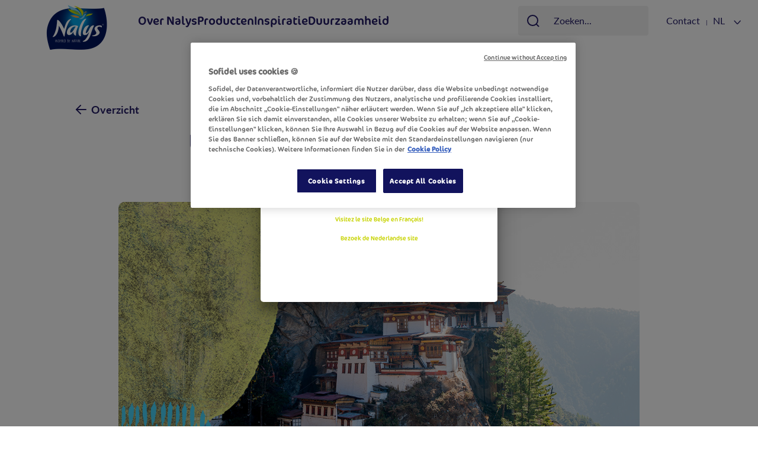

--- FILE ---
content_type: text/html; charset=UTF-8
request_url: https://nalyspapier.com/nl-be/article/bhutan-een-toonbeeld-van-ecologie-en-milieubescherming/
body_size: 11107
content:
<!DOCTYPE html>
<html class="html article-template-default single single-article postid-1315" lang="nl-BE">
	<head>
		
			<script>
				function getGAClientId(){var e="not set",n=document.cookie;if(""!==n)for(var t=n.split("; "),o=0;o<t.length;o++){var i=t[o],r=i.indexOf("="),l=i.substring(0,r),s=i.substring(r+1);s=decodeURIComponent(s),"_ga"==l&&(e=s.replace("GA1.2.",""))} console.log("GA Client ID => "+e); return e}
				window.dataLayer = [{"object_id":"not set"},{"user_id":"not set"},{"client_id":"not set"},{"ref_object":"not set"},{"ref_entry":"not set"},{"liv0_section":"not set"},{"liv1_tag":"not set"},{"liv2_category":"not set"},{"liv3_subcategory":"not set"},{"owner_id":"not set"},{"logged":"N"},{"id_country":"not set"},{"ts_utc":"2026-01-21 17:40:10.447500"},{"anonymize_ip":true}];
				window.dataLayer = window.dataLayer.map(function(item) {if (Object.keys(item)[0] == 'client_id') { item['client_id'] = getGAClientId() }; return item; })
			</script>
		
<!-- Google Tag Manager -->
<script>(function(w,d,s,l,i){w[l]=w[l]||[];w[l].push({'gtm.start':
new Date().getTime(),event:'gtm.js'});var f=d.getElementsByTagName(s)[0],
j=d.createElement(s),dl=l!='dataLayer'?'&l='+l:'';j.async=true;j.src=
'https://www.googletagmanager.com/gtm.js?id='+i+dl;f.parentNode.insertBefore(j,f);
})(window,document,'script','dataLayer','GTM-T76MBLL');</script>
<!-- End Google Tag Manager -->
		<meta charset="utf-8">
		<meta http-equiv="X-UA-Compatible" content="IE=edge">
		<meta name="viewport" content="width=device-width, initial-scale=1">
		<link
		rel="alternate" type="application/rss+xml" title="Nalys Feed" href="https://nalyspapier.com/nl-be/feed/">
				<meta name='robots' content='index, follow, max-image-preview:large, max-snippet:-1, max-video-preview:-1' />
<link rel="alternate" hreflang="nl-be" href="https://nalyspapier.com/nl-be/article/bhutan-een-toonbeeld-van-ecologie-en-milieubescherming/" />
<link rel="alternate" hreflang="fr-be" href="https://nalyspapier.com/fr-be/article/le-bhoutan-protecteur-de-lecologie-et-de-lenvironnement/" />
<link rel="alternate" hreflang="nl" href="https://nalyspapier.com/nl/article/bhutan-een-toonbeeld-van-ecologie-en-milieubescherming/" />
<link rel="alternate" hreflang="x-default" href="https://nalyspapier.com/nl-be/article/bhutan-een-toonbeeld-van-ecologie-en-milieubescherming/" />

	<!-- This site is optimized with the Yoast SEO plugin v23.8 - https://yoast.com/wordpress/plugins/seo/ -->
	<title>Bhutan, een toonbeeld van ecologie en milieubescherming - Nalys</title>
	<meta name="description" content="Ken jij het koninkrijk Bhutan? Het is een klein land tussen India en China en volgens National Geographic het enige land met een..." />
	<link rel="canonical" href="https://nalyspapier.com/nl-be/article/bhutan-een-toonbeeld-van-ecologie-en-milieubescherming/" />
	<meta property="og:locale" content="nl_NL" />
	<meta property="og:type" content="article" />
	<meta property="og:title" content="Bhutan, een toonbeeld van ecologie en milieubescherming - Nalys" />
	<meta property="og:description" content="Ken jij het koninkrijk Bhutan? Het is een klein land tussen India en China en volgens National Geographic het enige land met een..." />
	<meta property="og:url" content="https://nalyspapier.com/nl-be/article/bhutan-een-toonbeeld-van-ecologie-en-milieubescherming/" />
	<meta property="og:site_name" content="Nalys" />
	<meta property="article:modified_time" content="2022-05-19T13:38:24+00:00" />
	<meta name="twitter:card" content="summary_large_image" />
	<script type="application/ld+json" class="yoast-schema-graph">{"@context":"https://schema.org","@graph":[{"@type":"WebPage","@id":"https://nalyspapier.com/nl-be/article/bhutan-een-toonbeeld-van-ecologie-en-milieubescherming/","url":"https://nalyspapier.com/nl-be/article/bhutan-een-toonbeeld-van-ecologie-en-milieubescherming/","name":"Bhutan, een toonbeeld van ecologie en milieubescherming - Nalys","isPartOf":{"@id":"https://nalyspapier.com/nl-be/#website"},"datePublished":"2022-05-16T13:27:51+00:00","dateModified":"2022-05-19T13:38:24+00:00","description":"Ken jij het koninkrijk Bhutan? Het is een klein land tussen India en China en volgens National Geographic het enige land met een...","breadcrumb":{"@id":"https://nalyspapier.com/nl-be/article/bhutan-een-toonbeeld-van-ecologie-en-milieubescherming/#breadcrumb"},"inLanguage":"nl-BE","potentialAction":[{"@type":"ReadAction","target":["https://nalyspapier.com/nl-be/article/bhutan-een-toonbeeld-van-ecologie-en-milieubescherming/"]}]},{"@type":"BreadcrumbList","@id":"https://nalyspapier.com/nl-be/article/bhutan-een-toonbeeld-van-ecologie-en-milieubescherming/#breadcrumb","itemListElement":[{"@type":"ListItem","position":1,"name":"Articles","item":"https://nalyspapier.com/nl-be/article/"},{"@type":"ListItem","position":2,"name":"Bhutan, een toonbeeld van ecologie en milieubescherming"}]},{"@type":"WebSite","@id":"https://nalyspapier.com/nl-be/#website","url":"https://nalyspapier.com/nl-be/","name":"Nalys","description":"Just another WordPress site","potentialAction":[{"@type":"SearchAction","target":{"@type":"EntryPoint","urlTemplate":"https://nalyspapier.com/nl-be/?s={search_term_string}"},"query-input":{"@type":"PropertyValueSpecification","valueRequired":true,"valueName":"search_term_string"}}],"inLanguage":"nl-BE"}]}</script>
	<!-- / Yoast SEO plugin. -->


<link rel='stylesheet' id='holdon-css' href='https://nalyspapier.com/app/plugins/soffass-base/resources/vendor/holdon/holdon.min.css?ver=1.0.31' media='all' />
<link rel='stylesheet' id='soffass-base-css' href='https://nalyspapier.com/app/plugins/soffass-base/dist/soffass-base.css?ver=1.0.31' media='all' />
<link rel='stylesheet' id='sbi_styles-css' href='https://nalyspapier.com/app/plugins/instagram-feed/css/sbi-styles.min.css?ver=6.6.0' media='all' />
<style id='classic-theme-styles-inline-css'>
/*! This file is auto-generated */
.wp-block-button__link{color:#fff;background-color:#32373c;border-radius:9999px;box-shadow:none;text-decoration:none;padding:calc(.667em + 2px) calc(1.333em + 2px);font-size:1.125em}.wp-block-file__button{background:#32373c;color:#fff;text-decoration:none}
</style>
<style id='global-styles-inline-css'>
:root{--wp--preset--aspect-ratio--square: 1;--wp--preset--aspect-ratio--4-3: 4/3;--wp--preset--aspect-ratio--3-4: 3/4;--wp--preset--aspect-ratio--3-2: 3/2;--wp--preset--aspect-ratio--2-3: 2/3;--wp--preset--aspect-ratio--16-9: 16/9;--wp--preset--aspect-ratio--9-16: 9/16;--wp--preset--color--black: #000000;--wp--preset--color--cyan-bluish-gray: #abb8c3;--wp--preset--color--white: #ffffff;--wp--preset--color--pale-pink: #f78da7;--wp--preset--color--vivid-red: #cf2e2e;--wp--preset--color--luminous-vivid-orange: #ff6900;--wp--preset--color--luminous-vivid-amber: #fcb900;--wp--preset--color--light-green-cyan: #7bdcb5;--wp--preset--color--vivid-green-cyan: #00d084;--wp--preset--color--pale-cyan-blue: #8ed1fc;--wp--preset--color--vivid-cyan-blue: #0693e3;--wp--preset--color--vivid-purple: #9b51e0;--wp--preset--gradient--vivid-cyan-blue-to-vivid-purple: linear-gradient(135deg,rgba(6,147,227,1) 0%,rgb(155,81,224) 100%);--wp--preset--gradient--light-green-cyan-to-vivid-green-cyan: linear-gradient(135deg,rgb(122,220,180) 0%,rgb(0,208,130) 100%);--wp--preset--gradient--luminous-vivid-amber-to-luminous-vivid-orange: linear-gradient(135deg,rgba(252,185,0,1) 0%,rgba(255,105,0,1) 100%);--wp--preset--gradient--luminous-vivid-orange-to-vivid-red: linear-gradient(135deg,rgba(255,105,0,1) 0%,rgb(207,46,46) 100%);--wp--preset--gradient--very-light-gray-to-cyan-bluish-gray: linear-gradient(135deg,rgb(238,238,238) 0%,rgb(169,184,195) 100%);--wp--preset--gradient--cool-to-warm-spectrum: linear-gradient(135deg,rgb(74,234,220) 0%,rgb(151,120,209) 20%,rgb(207,42,186) 40%,rgb(238,44,130) 60%,rgb(251,105,98) 80%,rgb(254,248,76) 100%);--wp--preset--gradient--blush-light-purple: linear-gradient(135deg,rgb(255,206,236) 0%,rgb(152,150,240) 100%);--wp--preset--gradient--blush-bordeaux: linear-gradient(135deg,rgb(254,205,165) 0%,rgb(254,45,45) 50%,rgb(107,0,62) 100%);--wp--preset--gradient--luminous-dusk: linear-gradient(135deg,rgb(255,203,112) 0%,rgb(199,81,192) 50%,rgb(65,88,208) 100%);--wp--preset--gradient--pale-ocean: linear-gradient(135deg,rgb(255,245,203) 0%,rgb(182,227,212) 50%,rgb(51,167,181) 100%);--wp--preset--gradient--electric-grass: linear-gradient(135deg,rgb(202,248,128) 0%,rgb(113,206,126) 100%);--wp--preset--gradient--midnight: linear-gradient(135deg,rgb(2,3,129) 0%,rgb(40,116,252) 100%);--wp--preset--font-size--small: 13px;--wp--preset--font-size--medium: 20px;--wp--preset--font-size--large: 36px;--wp--preset--font-size--x-large: 42px;--wp--preset--spacing--20: 0.44rem;--wp--preset--spacing--30: 0.67rem;--wp--preset--spacing--40: 1rem;--wp--preset--spacing--50: 1.5rem;--wp--preset--spacing--60: 2.25rem;--wp--preset--spacing--70: 3.38rem;--wp--preset--spacing--80: 5.06rem;--wp--preset--shadow--natural: 6px 6px 9px rgba(0, 0, 0, 0.2);--wp--preset--shadow--deep: 12px 12px 50px rgba(0, 0, 0, 0.4);--wp--preset--shadow--sharp: 6px 6px 0px rgba(0, 0, 0, 0.2);--wp--preset--shadow--outlined: 6px 6px 0px -3px rgba(255, 255, 255, 1), 6px 6px rgba(0, 0, 0, 1);--wp--preset--shadow--crisp: 6px 6px 0px rgba(0, 0, 0, 1);}:where(.is-layout-flex){gap: 0.5em;}:where(.is-layout-grid){gap: 0.5em;}body .is-layout-flex{display: flex;}.is-layout-flex{flex-wrap: wrap;align-items: center;}.is-layout-flex > :is(*, div){margin: 0;}body .is-layout-grid{display: grid;}.is-layout-grid > :is(*, div){margin: 0;}:where(.wp-block-columns.is-layout-flex){gap: 2em;}:where(.wp-block-columns.is-layout-grid){gap: 2em;}:where(.wp-block-post-template.is-layout-flex){gap: 1.25em;}:where(.wp-block-post-template.is-layout-grid){gap: 1.25em;}.has-black-color{color: var(--wp--preset--color--black) !important;}.has-cyan-bluish-gray-color{color: var(--wp--preset--color--cyan-bluish-gray) !important;}.has-white-color{color: var(--wp--preset--color--white) !important;}.has-pale-pink-color{color: var(--wp--preset--color--pale-pink) !important;}.has-vivid-red-color{color: var(--wp--preset--color--vivid-red) !important;}.has-luminous-vivid-orange-color{color: var(--wp--preset--color--luminous-vivid-orange) !important;}.has-luminous-vivid-amber-color{color: var(--wp--preset--color--luminous-vivid-amber) !important;}.has-light-green-cyan-color{color: var(--wp--preset--color--light-green-cyan) !important;}.has-vivid-green-cyan-color{color: var(--wp--preset--color--vivid-green-cyan) !important;}.has-pale-cyan-blue-color{color: var(--wp--preset--color--pale-cyan-blue) !important;}.has-vivid-cyan-blue-color{color: var(--wp--preset--color--vivid-cyan-blue) !important;}.has-vivid-purple-color{color: var(--wp--preset--color--vivid-purple) !important;}.has-black-background-color{background-color: var(--wp--preset--color--black) !important;}.has-cyan-bluish-gray-background-color{background-color: var(--wp--preset--color--cyan-bluish-gray) !important;}.has-white-background-color{background-color: var(--wp--preset--color--white) !important;}.has-pale-pink-background-color{background-color: var(--wp--preset--color--pale-pink) !important;}.has-vivid-red-background-color{background-color: var(--wp--preset--color--vivid-red) !important;}.has-luminous-vivid-orange-background-color{background-color: var(--wp--preset--color--luminous-vivid-orange) !important;}.has-luminous-vivid-amber-background-color{background-color: var(--wp--preset--color--luminous-vivid-amber) !important;}.has-light-green-cyan-background-color{background-color: var(--wp--preset--color--light-green-cyan) !important;}.has-vivid-green-cyan-background-color{background-color: var(--wp--preset--color--vivid-green-cyan) !important;}.has-pale-cyan-blue-background-color{background-color: var(--wp--preset--color--pale-cyan-blue) !important;}.has-vivid-cyan-blue-background-color{background-color: var(--wp--preset--color--vivid-cyan-blue) !important;}.has-vivid-purple-background-color{background-color: var(--wp--preset--color--vivid-purple) !important;}.has-black-border-color{border-color: var(--wp--preset--color--black) !important;}.has-cyan-bluish-gray-border-color{border-color: var(--wp--preset--color--cyan-bluish-gray) !important;}.has-white-border-color{border-color: var(--wp--preset--color--white) !important;}.has-pale-pink-border-color{border-color: var(--wp--preset--color--pale-pink) !important;}.has-vivid-red-border-color{border-color: var(--wp--preset--color--vivid-red) !important;}.has-luminous-vivid-orange-border-color{border-color: var(--wp--preset--color--luminous-vivid-orange) !important;}.has-luminous-vivid-amber-border-color{border-color: var(--wp--preset--color--luminous-vivid-amber) !important;}.has-light-green-cyan-border-color{border-color: var(--wp--preset--color--light-green-cyan) !important;}.has-vivid-green-cyan-border-color{border-color: var(--wp--preset--color--vivid-green-cyan) !important;}.has-pale-cyan-blue-border-color{border-color: var(--wp--preset--color--pale-cyan-blue) !important;}.has-vivid-cyan-blue-border-color{border-color: var(--wp--preset--color--vivid-cyan-blue) !important;}.has-vivid-purple-border-color{border-color: var(--wp--preset--color--vivid-purple) !important;}.has-vivid-cyan-blue-to-vivid-purple-gradient-background{background: var(--wp--preset--gradient--vivid-cyan-blue-to-vivid-purple) !important;}.has-light-green-cyan-to-vivid-green-cyan-gradient-background{background: var(--wp--preset--gradient--light-green-cyan-to-vivid-green-cyan) !important;}.has-luminous-vivid-amber-to-luminous-vivid-orange-gradient-background{background: var(--wp--preset--gradient--luminous-vivid-amber-to-luminous-vivid-orange) !important;}.has-luminous-vivid-orange-to-vivid-red-gradient-background{background: var(--wp--preset--gradient--luminous-vivid-orange-to-vivid-red) !important;}.has-very-light-gray-to-cyan-bluish-gray-gradient-background{background: var(--wp--preset--gradient--very-light-gray-to-cyan-bluish-gray) !important;}.has-cool-to-warm-spectrum-gradient-background{background: var(--wp--preset--gradient--cool-to-warm-spectrum) !important;}.has-blush-light-purple-gradient-background{background: var(--wp--preset--gradient--blush-light-purple) !important;}.has-blush-bordeaux-gradient-background{background: var(--wp--preset--gradient--blush-bordeaux) !important;}.has-luminous-dusk-gradient-background{background: var(--wp--preset--gradient--luminous-dusk) !important;}.has-pale-ocean-gradient-background{background: var(--wp--preset--gradient--pale-ocean) !important;}.has-electric-grass-gradient-background{background: var(--wp--preset--gradient--electric-grass) !important;}.has-midnight-gradient-background{background: var(--wp--preset--gradient--midnight) !important;}.has-small-font-size{font-size: var(--wp--preset--font-size--small) !important;}.has-medium-font-size{font-size: var(--wp--preset--font-size--medium) !important;}.has-large-font-size{font-size: var(--wp--preset--font-size--large) !important;}.has-x-large-font-size{font-size: var(--wp--preset--font-size--x-large) !important;}
:where(.wp-block-post-template.is-layout-flex){gap: 1.25em;}:where(.wp-block-post-template.is-layout-grid){gap: 1.25em;}
:where(.wp-block-columns.is-layout-flex){gap: 2em;}:where(.wp-block-columns.is-layout-grid){gap: 2em;}
:root :where(.wp-block-pullquote){font-size: 1.5em;line-height: 1.6;}
</style>
<link rel='stylesheet' id='wpml-blocks-css' href='https://nalyspapier.com/app/plugins/sitepress-multilingual-cms/dist/css/blocks/styles.css?ver=4.6.13' media='all' />
<link rel='stylesheet' id='soffass-profiling-css' href='https://nalyspapier.com/app/plugins/soffass-profiling/dist/soffass-profiling.css?ver=1.0.43' media='all' />
<link rel='stylesheet' id='wpml-legacy-dropdown-0-css' href='https://nalyspapier.com/app/plugins/sitepress-multilingual-cms/templates/language-switchers/legacy-dropdown/style.min.css?ver=1' media='all' />
<link rel='stylesheet' id='Flynt/assets-css' href='https://nalyspapier.com/app/themes/nalys-flynt/dist/assets/main-5bc70456b4.css' media='all' />
<link rel='stylesheet' id='site-reviews-css' href='https://nalyspapier.com/app/plugins/site-reviews/assets/styles/bootstrap.css?ver=6.11.4' media='all' />
<style id='site-reviews-inline-css'>
.glsr-star-empty,.glsr-star-rating--stars[class*=" s"]>span{background-image:url(https://nalyspapier.com/app/plugins/site-reviews/assets/images/stars/default/star-empty.svg)!important}.glsr-field-is-invalid .glsr-star-rating--stars[class*=" s"]>span{background-image:url(https://nalyspapier.com/app/plugins/site-reviews/assets/images/stars/default/star-error.svg)!important}.glsr-star-half{background-image:url(https://nalyspapier.com/app/plugins/site-reviews/assets/images/stars/default/star-half.svg)!important}.glsr-star-full,.glsr-star-rating--stars[class*=" s"]>span.gl-active,.glsr-star-rating--stars[class*=" s"]>span.gl-active.gl-selected{background-image:url(https://nalyspapier.com/app/plugins/site-reviews/assets/images/stars/default/star-full.svg)!important}
.glsr[data-form] .glsr-review>div:not([class]){display:flex;flex-wrap:wrap;width:100%}.glsr[data-form] [class$=-rating]{align-items:center;flex-shrink:0}.glsr[data-form] [class^=glsr-custom-]{display:inline-flex;flex-wrap:wrap;gap:.5em;width:100%}.glsr[data-form] [class^=glsr-custom-] ol,.glsr[data-form] [class^=glsr-custom-] p,.glsr[data-form] [class^=glsr-custom-] ul{width:100%}.glsr[data-form] .glsr-tag-label+.glsr-stars{order:-1}.glsr[data-form] .glsr-review-images .glsr-tag-label{grid-column:1/-1}

</style>
<script id="wpml-cookie-js-extra">
var wpml_cookies = {"wp-wpml_current_language":{"value":"nl-be","expires":1,"path":"\/"}};
var wpml_cookies = {"wp-wpml_current_language":{"value":"nl-be","expires":1,"path":"\/"}};
</script>
<script src="https://nalyspapier.com/app/plugins/sitepress-multilingual-cms/res/js/cookies/language-cookie.js?ver=4.6.13" id="wpml-cookie-js" defer data-wp-strategy="defer"></script>
<script src="https://nalyspapier.com/wp/wp-includes/js/jquery/jquery.js?ver=3.4.1" id="jquery-js"></script>
<script src="https://nalyspapier.com/app/plugins/soffass-base/dist/vendor/jquery-migrate-3.0.0.min.js?ver=3.0.0" id="jquery-migrate-js"></script>
<script src="https://nalyspapier.com/app/plugins/sitepress-multilingual-cms/templates/language-switchers/legacy-dropdown/script.min.js?ver=1" id="wpml-legacy-dropdown-0-js"></script>
<script id="Flynt/assets-js-extra">
var FlyntData = {"templateDirectoryUri":"https:\/\/nalyspapier.com\/app\/themes\/nalys-flynt"};
</script>
<script src="https://nalyspapier.com/app/themes/nalys-flynt/dist/assets/main-e30b71e78e.js" id="Flynt/assets-js" defer></script>
<meta name="generator" content="WPML ver:4.6.13 stt:37,66,67;" />

				<link
		rel="stylesheet" href="https://use.typekit.net/hvb3bsi.css">
		<!-- start OneTrust cookie consent policy for nalyspapier.com  -->
		<script src="https://cdn.cookielaw.org/scripttemplates/otSDKStub.js" data-document-language="true" type="text/javascript" charset="UTF-8" data-domain-script="cf297afb-de32-4947-a3e3-f042ce153945"></script>
		<script type="text/javascript">
			function OptanonWrapper() {}
		</script>
		<!-- end OneTrust cookie consent policy for nalyspapier.com  -->
	</head>
	<body data-rsssl=1 class="">
		<!-- Google Tag Manager (noscript) -->
<noscript><iframe src="https://www.googletagmanager.com/ns.html?id=GTM-T76MBLL"
height="0" width="0" style="display:none;visibility:hidden"></iframe></noscript>
<!-- End Google Tag Manager (noscript) -->
		<div id="loading">
			<img src="/app/themes/nalys-flynt/Components/NavigationMain/Assets/logo.png" alt="Loading...">
		</div>
		<a href="#mainContent" class="skipLink">
			Skip to main content
		</a>
									<div id="geoIP2" class="language_switcher_popup">
				<h3>Please choose your preferred region:</h3>
				<a href="/">
					<button>Bezoek de Belgische site in het Nederlands</button>
				</a><br/>
				<a href="/fr-be/">
					<button>Visitez le site Belge en Français!</button>
				</a><br/>
				<a href="/nl/">
					<button>Bezoek de Nederlandse site</button>
				</a><br/>
			</div>
				<div class="black-overlay" id="black-overlay2"></div>
				<script>
			window.onload = displayOverlay2();
function displayOverlay2() {
if (localStorage && 'geoIP2Close' in localStorage) {
document.getElementById("geoIP2").style.display = "none";
document.getElementById("black-overlay2").style.display = "none";
} else {
	localStorage && (localStorage.geoIP2Close = true);
}
}
		</script>
					<div class="pageWrapper">
		<header class="mainHeader">
							<style>
  .wpml-ls-legacy-dropdown a.wpml-ls-item-toggle::after {
	background-image: url("/app/themes/nalys-flynt/assets/icons/arrow.png") !important;
  }
</style>
<nav is="flynt-navigation-main" class="flyntComponent" aria-label="Main">
	<div class="wrapper">
		<div class="container-menu">
			<div class="header_prim">
				<a class="logo" href="https://nalyspapier.com/nl-be/">
					<img class="logo-image" src="https://nalyspapier.com/app/themes/nalys-flynt/dist/Components/NavigationMain/Assets/logo-1f234bd463.png" alt="Nalys">
				</a>
									<ul class="menu">
													<li class="menu-item ">
								<a class="menu-link" href="https://nalyspapier.com/nl-be/over-nalys/" >Over Nalys</a>
							</li>
													<li class="menu-item ">
								<a class="menu-link" href="https://nalyspapier.com/nl-be/producten/" >Producten</a>
							</li>
													<li class="menu-item ">
								<a class="menu-link" href="https://nalyspapier.com/nl-be/inspiratie/" >Inspiratie</a>
							</li>
													<li class="menu-item ">
								<a class="menu-link" href="https://nalyspapier.com/nl-be/duurzaamheid/" >Duurzaamheid</a>
							</li>
											</ul>
							</div>
			<div class="header_sec">
				<div class="header_search">
					<div class="preContent">
						
					</div>
					<form class="header_searchForm" role="search" action="https://nalyspapier.com/nl-be/">
						<div class="header_searchForm-field themeReset">
							<div class="header_searchForm-box">
								<label class="visuallyHidden" for="searchForm-input">Zoeken...</label>
								<input name="s" id="searchForm-input" class="header_searchForm-input" type="search" required placeholder="Zoeken..." value="">
							</div>
							<button class="header_searchForm-submit" type="submit">
								<svg width="21" height="21" viewbox="0 0 21 21" fill="none" xmlns="http://www.w3.org/2000/svg">
									<path d="M20 20L15.514 15.506L20 20ZM18 9.5C18 11.7543 17.1045 13.9163 15.5104 15.5104C13.9163 17.1045 11.7543 18 9.5 18C7.24566 18 5.08365 17.1045 3.48959 15.5104C1.89553 13.9163 1 11.7543 1 9.5C1 7.24566 1.89553 5.08365 3.48959 3.48959C5.08365 1.89553 7.24566 1 9.5 1C11.7543 1 13.9163 1.89553 15.5104 3.48959C17.1045 5.08365 18 7.24566 18 9.5V9.5Z" stroke="#231C65" stroke-width="2" stroke-linecap="round"/>
								</svg>
							</button>
						</div>
					</form>
				</div>
									<ul class="menu_sec">
													<li class="menu_sec-item ">
								<a class="menu_sec-link" href="https://nalyspapier.com/nl-be/contact/" >Contact</a>
							</li>
						            <li class="lang_switch">
<div
	 class="wpml-ls-statics-shortcode_actions wpml-ls wpml-ls-legacy-dropdown js-wpml-ls-legacy-dropdown">
	<ul>

		<li tabindex="0" class="wpml-ls-slot-shortcode_actions wpml-ls-item wpml-ls-item-nl-be wpml-ls-current-language wpml-ls-first-item wpml-ls-item-legacy-dropdown">
			<a href="#" class="js-wpml-ls-item-toggle wpml-ls-item-toggle">
                <span class="wpml-ls-native">NL</span></a>

			<ul class="wpml-ls-sub-menu">
				
					<li class="wpml-ls-slot-shortcode_actions wpml-ls-item wpml-ls-item-fr-be">
						<a href="https://nalyspapier.com/fr-be/article/le-bhoutan-protecteur-de-lecologie-et-de-lenvironnement/" class="wpml-ls-link">
                            <span class="wpml-ls-native" lang="fr-be">FR</span></a>
					</li>

				
					<li class="wpml-ls-slot-shortcode_actions wpml-ls-item wpml-ls-item-nl wpml-ls-last-item">
						<a href="https://nalyspapier.com/nl/article/bhutan-een-toonbeeld-van-ecologie-en-milieubescherming/" class="wpml-ls-link">
                            <span class="wpml-ls-native" lang="nl">NLNL</span></a>
					</li>

							</ul>

		</li>

	</ul>
</div>
</li> 					</ul>
							</div>
		</div>
	</div>
</nav>

				<nav is="flynt-navigation-burger" class="flyntComponent" aria-label="Main">
	<div class="container centerMaxWidthContainer">
		<a class="logo" href="https://nalyspapier.com/nl-be/">
  <img class="logo-image" src="https://nalyspapier.com/app/themes/nalys-flynt/dist/Components/NavigationBurger/Assets/logo-1f234bd463.png" alt="Nalys">
</a>
	</div>
	<input id="sitelang" type="hidden" name="site_language" value="nl-BE">
			<button class="hamburger" type="button" data-toggle-menu aria-expanded="false" aria-controls="navigationBurger-menu">
  <span class="visuallyHidden">Toggle Menu</span>
  <span class="hamburger-barPrimary"></span>
  <span class="hamburger-barSecondary"></span>
</button>
		<ul class="menu" id="navigationBurger-menu">
	<div class="header_search">
		<div class="preContent">
			
		</div>
		<form class="header_searchForm" role="search" action="https://nalyspapier.com/nl-be/">
			<div class="header_searchForm-field themeReset">
				<div class="header_searchForm-box">
					<label class="visuallyHidden" for="searchForm-input">Zoeken...</label>
					<input name="s" id="searchForm-input" class="header_searchForm-input" type="search" required placeholder="Zoeken..." value="">
				</div>
				<button class="header_searchForm-submit" type="submit">
					<svg width="21" height="21" viewbox="0 0 21 21" fill="none" xmlns="http://www.w3.org/2000/svg">
						<path d="M20 20L15.514 15.506L20 20ZM18 9.5C18 11.7543 17.1045 13.9163 15.5104 15.5104C13.9163 17.1045 11.7543 18 9.5 18C7.24566 18 5.08365 17.1045 3.48959 15.5104C1.89553 13.9163 1 11.7543 1 9.5C1 7.24566 1.89553 5.08365 3.48959 3.48959C5.08365 1.89553 7.24566 1 9.5 1C11.7543 1 13.9163 1.89553 15.5104 3.48959C17.1045 5.08365 18 7.24566 18 9.5V9.5Z" stroke="#231C65" stroke-width="2" stroke-linecap="round"/>
					</svg>
				</button>
			</div>
		</form>
	</div>
			<li class="menu-item ">
			<a class="menu-link" href="https://nalyspapier.com/nl-be/producten/" >
				Producten
			</a>
		</li>
			<li class="menu-item ">
			<a class="menu-link" href="https://nalyspapier.com/nl-be/inspiratie/" >
				Inspiratie
			</a>
		</li>
			<li class="menu-item ">
			<a class="menu-link" href="https://nalyspapier.com/nl-be/duurzaamheid/" >
				Duurzaamheid
			</a>
		</li>
			<li class="menu-item ">
			<a class="menu-link" href="https://nalyspapier.com/nl-be/over-nalys/" >
				Over Nalys
			</a>
		</li>
			<li class="menu-item ">
			<a class="menu-link" href="https://nalyspapier.com/nl-be/contact/" >
				Contact
			</a>
		</li>
			<style>
  .wpml-ls-legacy-dropdown a.wpml-ls-item-toggle::after {
	background-image: url("/app/themes/nalys-flynt/assets/icons/arrow.png") !important;
  }
</style>
<ul class="menu_sec">
			<li class="menu_sec-item ">
			<a class="menu_sec-link" href="https://nalyspapier.com/nl-be/contact/" >
				Contact
			</a>
		</li>
	</ul>
<div class="lang_switch">
<div
	 class="wpml-ls-statics-shortcode_actions wpml-ls wpml-ls-legacy-dropdown js-wpml-ls-legacy-dropdown">
	<ul>

		<li tabindex="0" class="wpml-ls-slot-shortcode_actions wpml-ls-item wpml-ls-item-nl-be wpml-ls-current-language wpml-ls-first-item wpml-ls-item-legacy-dropdown">
			<a href="#" class="js-wpml-ls-item-toggle wpml-ls-item-toggle">
                <span class="wpml-ls-native">NL</span></a>

			<ul class="wpml-ls-sub-menu">
				
					<li class="wpml-ls-slot-shortcode_actions wpml-ls-item wpml-ls-item-fr-be">
						<a href="https://nalyspapier.com/fr-be/article/le-bhoutan-protecteur-de-lecologie-et-de-lenvironnement/" class="wpml-ls-link">
                            <span class="wpml-ls-native" lang="fr-be">FR</span></a>
					</li>

				
					<li class="wpml-ls-slot-shortcode_actions wpml-ls-item wpml-ls-item-nl wpml-ls-last-item">
						<a href="https://nalyspapier.com/nl/article/bhutan-een-toonbeeld-van-ecologie-en-milieubescherming/" class="wpml-ls-link">
                            <span class="wpml-ls-native" lang="nl">NLNL</span></a>
					</li>

							</ul>

		</li>

	</ul>
</div>
</div> 	</nav>

					</header>
		<main data-motion="fade-up" id="mainContent" class="mainContent" aria-label="Content">
								<article class="article-detail">
			<a class="overview-btn" href="https://nalyspapier.com/nl-be/inspiratie">
			<svg width="18" height="16" viewbox="0 0 18 16" fill="none" xmlns="http://www.w3.org/2000/svg">
				<path d="M8 1L1 8L8 15" stroke="#231C65" stroke-width="2" stroke-linecap="round" stroke-linejoin="round"/>
				<path d="M1 8H17" stroke="#231C65" stroke-width="2" stroke-linecap="round" stroke-linejoin="round"/>
			</svg>
			<span>
									Overzicht
							</span>
		</a>
		<div class="article-detail_content">
			<h1>Bhutan, een toonbeeld van ecologie en milieubescherming</h1>
			<div class="article-detail_featured_image">
				<img src="https://nalyspapier.com/app/uploads/2022/05/10191_Nalys_BNL_website_JAN22_Artikels_Desktop_Bhutan.jpg" alt="Bhutan, een toonbeeld van ecologie en milieubescherming">
				<div class="article-detail_featured_image-share">
					<p>
													Deel deze post
											</p>
					<a href="https://www.facebook.com/sharer?u=https://nalyspapier.com/nl-be/article/bhutan-een-toonbeeld-van-ecologie-en-milieubescherming/" target="_blank" rel="noopener noreferrer">
						<svg width="20" height="20" viewbox="0 0 20 20" fill="none" xmlns="http://www.w3.org/2000/svg">
							<path d="M1.1125 0H18.9C19.5125 0 20 0.4875 20 1.1V18.9C20 19.5 19.5125 20 18.9 20H13.8V12.25H16.4L16.7875 9.2375H13.8V7.3125C13.8 6.4375 14.05 5.8375 15.3 5.8375H16.9V3.1375C16.625 3.1 15.675 3.025 14.575 3.025C12.2625 3.025 10.6875 4.425 10.6875 7.0125V9.2375H8.075V12.25H10.6875V20H1.1125C0.8196 20 0.538509 19.8845 0.33023 19.6786C0.121952 19.4726 0.00329101 19.1929 0 18.9V1.1C0 0.4875 0.5 0 1.1125 0Z" fill="#231C65"/>
						</svg>
					</a>
				</div>
			</div>
			<p class="article-detail_content-intro">Ken jij het koninkrijk Bhutan? Het is een klein land tussen India en China en volgens National Geographic het enige land met een negatieve CO2-uitstoot. Het land is even groot als Zwitserland en telt slechts 750.000 inwoners.</p>
			<div class="article-detail_content-textbox1 article-detail_content-textbox"><p><strong>Milieubescherming en gecontroleerd toerisme. </strong></p>
<p>We zien overal ter wereld ontbossing, maar Bhutan verzet zich er formeel tegen. De grondwet eist dat 60% van het territorium door bossen bedekt blijft, waardoor het land meer CO2 absorbeert dan het produceert. Aan de hand van een visa en dagelijkse kosten voor toeristen, wordt het massatoerisme beperkt. De opbrengsten van deze kosten gaan naar duurzame ontwikkeling, onderwijs en infrastructuur. Bhutan is nu zelfs wereldrecordhouder voor het meest aantal bomen planten per uur! </p>
<p><strong>Elektrische auto’s en bio landbouw</strong></p>
<p>De eerste verharde weg in Bhutan lag er pas in de jaren 60. Het land had dus heel wat tijd nodig om zich te ontwikkelen. Ondertussen zijn er uitzonderlijk wel files in de hoofdstad. De overheid gaat voluit voor elektrische wagens en wil daarbij ook een voorbeeld zijn voor de rest van de wereld. Daarnaast wil het land er ook voor zorgen dat 100% van hun landbouw biologisch is. Ondertussen zijn ze er al in geslaagd om 80% van hun landbouw biologisch te maken.<br />
<strong><br />
Een prachtig voorbeeld voor de rest van de wereld! </strong></p>
</div>
								</div>
	</article>
	<section class="article-detail__related">
		<h2>
							Ontdek meer
					</h2>
		<div class="article-detail__related--posts">
							<div class="article-detail__related--wrapper" onclick='javascript:location.href="https://nalyspapier.com/nl-be/article/7-praktische-en-concrete-tips-voor-een-beter-milieu/"'>
					<img class="article-detail__related--wrapper-image" src="https://nalyspapier.com/app/uploads/2022/05/10191_Nalys_BNL_website_JAN22_Artikels_Desktop_Milieu.jpg" alt="De wereld veranderen en bouwen aan een duurzame toekomst begint vandaag. Iedereen kan een steentje bijdragen, elke dag opnieuw. Hier zijn 7 goede gewoontes die we onszelf kunnen aanleren.">
					<div class="article-detail__related--wrapper-highlight">
						<h3>
							<span>7 praktische en concrete tips voor een beter milieu</span>
						</h3>
					</div>
				</div>
							<div class="article-detail__related--wrapper" onclick='javascript:location.href="https://nalyspapier.com/nl-be/article/met-deze-tips-word-je-een-held-in-recycleren/"'>
					<img class="article-detail__related--wrapper-image" src="https://nalyspapier.com/app/uploads/2022/05/10191_Nalys_BNL_website_JAN22_Artikels_Desktop_Recycleren-1.jpg" alt="Met deze tips word je een held in recycleren.">
					<div class="article-detail__related--wrapper-highlight">
						<h3>
							<span>Met deze tips word je een held in recycleren</span>
						</h3>
					</div>
				</div>
					</div>
	</section>
	<section class="article-detail_content">
			</section>
	<section class="article-detail__products">
		<h2>
							Ontdek onze producten
					</h2>
		<div class="article-detail__products--wrapper">
			<style>
				.article-detail__products--product-visual-image {
					mask-image: url("/app/themes/nalys-flynt/assets/images/product_rel_mask.svg");
					-webkit-mask-image: url("/app/themes/nalys-flynt/assets/images/product_rel_mask.svg");
				}
			</style>
										<a href="https://nalyspapier.com/nl-be/product/nalys-wish/" data-motion="fade-up" data-motion-delay="100" class="article-detail__products--product">
					<div class="article-detail__products--product-visual">
						<img class="article-detail__products--product-visual-image" src="https://nalyspapier.com/app/uploads/2022/03/1712_Sofidel_Website_Update_packs_600x600_wish-1_v2.jpg" alt="">
					</div>
					<div class="article-detail__products--product-content">
						<h3>Nalys Wish</h3>
						<p>Keukenrolvellen op maat van je hand.</p>
					</div>
				</a>
							<a href="https://nalyspapier.com/nl-be/product/nalys-aloe-vera/" data-motion="fade-up" data-motion-delay="200" class="article-detail__products--product">
					<div class="article-detail__products--product-visual">
						<img class="article-detail__products--product-visual-image" src="https://nalyspapier.com/app/uploads/2022/03/Nalys-Aloe-Vera-box-1.jpg" alt="">
					</div>
					<div class="article-detail__products--product-content">
						<h3>Nalys Aloë Vera</h3>
						<p>De zakdoek voor onderweg die zorgt voor je huid.</p>
					</div>
				</a>
							<a href="https://nalyspapier.com/nl-be/product/nalys-menthol-eucalyptol/" data-motion="fade-up" data-motion-delay="300" class="article-detail__products--product">
					<div class="article-detail__products--product-visual">
						<img class="article-detail__products--product-visual-image" src="https://nalyspapier.com/app/uploads/2022/03/Nalys-Menthol-Eucalyptol.jpg" alt="">
					</div>
					<div class="article-detail__products--product-content">
						<h3>Nalys Menthol Eucalyptol</h3>
						<p>De enige zakdoek met Menthol en Eucalyptol. </p>
					</div>
				</a>
						<a data-motion="fade-up" data-motion-delay="400" href="https://nalyspapier.com/nl-be//nl-BE/producten" class="nalys-button">
									Bekijk alle producten
							</a>
		</div>
	</section>
					</main>
		<footer class="mainFooter">
							<div class="flyntComponent themeLight" is="flynt-navigation-footer">
	<div class="footer_container">
		<div class="inner">
			<div class="flex items-center lg:items-start">
				<div class="item logo flex-none text-center">
					<a class="logo" href="https://nalyspapier.com/nl-be/">
						<img class="logo-image" src="https://nalyspapier.com/app/themes/nalys-flynt/dist/Components/NavigationFooter/Assets/logo-1f234bd463.png" alt="Nalys">
					</a>
					<a class="logo" href="https://www.sofidel.com/en/the-group/sofidel-in-the-world/sofidel-benelux/">
						<img class="logo-image" src="https://nalyspapier.com/app/themes/nalys-flynt/dist/Components/NavigationFooter/Assets/logo-sofidel-79be566b8b.png" alt="Sofidel group logo">
					</a>
				</div>
				<div class="item footer_menu flex-1 w-80">
											<ul class="menu menu-level-0">
      <li class=" menu-item menu-item-type-post_type menu-item-object-page menu-item-36 menu-item-has-children relative">
      <a class="menu-link relative" href="https://nalyspapier.com/nl-be/producten/">
        Producten
      </a>
                <div class="icon">
            <span class="plus">+</span>
            <span class="min">-</span>
          </div>
                      <ul class="menu menu-submenu">
                      <li class="menu-item ">
              <a class="menu-link" href="https://nalyspapier.com/nl-be/product/nalys-absorb/" >Nalys Absorb</a>
            </li>
                    <li class="menu-item ">
              <a class="menu-link" href="https://nalyspapier.com/nl-be/product/nalys-aloe-vera/" >Nalys Aloë Vera</a>
            </li>
                    <li class="menu-item ">
              <a class="menu-link" href="https://nalyspapier.com/nl-be/product/nalys-blitz/" >Nalys Blitz</a>
            </li>
                    <li class="menu-item ">
              <a class="menu-link" href="https://nalyspapier.com/nl-be/product/nalys-excellence/" >Nalys Excellence</a>
            </li>
                    <li class="menu-item ">
              <a class="menu-link" href="https://nalyspapier.com/nl-be/product/nalys-love/" >Nalys Love</a>
            </li>
                    <li class="menu-item ">
              <a class="menu-link" href="https://nalyspapier.com/nl-be/product/nalys-menthol-eucalyptol/" >Nalys Menthol Eucalyptol</a>
            </li>
                    <li class="menu-item ">
              <a class="menu-link" href="https://nalyspapier.com/nl-be/?post_type=product&p=596" >Nalys Resist</a>
            </li>
                    <li class="menu-item ">
              <a class="menu-link" href="https://nalyspapier.com/nl-be/product/nalys-soft/" >Nalys Soft</a>
            </li>
                    <li class="menu-item ">
              <a class="menu-link" href="https://nalyspapier.com/nl-be/product/nalys-soft-bamboo/" >Nalys Soft Bamboo</a>
            </li>
                    <li class="menu-item ">
              <a class="menu-link" href="https://nalyspapier.com/nl-be/product/nalys-ultra-soft-zakdoeken/" >Nalys Ultra Soft</a>
            </li>
                    <li class="menu-item ">
              <a class="menu-link" href="https://nalyspapier.com/nl-be/product/nalys-ultra-soft-toiletpapier/" >Nalys Ultra Soft</a>
            </li>
                    <li class="menu-item ">
              <a class="menu-link" href="https://nalyspapier.com/nl-be/product/nalys-wish/" >Nalys Wish</a>
            </li>
                </ul>
          </li>
      <li class=" menu-item menu-item-type-post_type menu-item-object-page menu-item-35 relative">
      <a class="menu-link relative" href="https://nalyspapier.com/nl-be/inspiratie/">
        Inspiratie
      </a>
                </li>
      <li class=" menu-item menu-item-type-post_type menu-item-object-page menu-item-54 relative">
      <a class="menu-link relative" href="https://nalyspapier.com/nl-be/duurzaamheid/">
        Duurzaamheid
      </a>
                </li>
      <li class=" menu-item menu-item-type-post_type menu-item-object-page menu-item-240 relative">
      <a class="menu-link relative" href="https://nalyspapier.com/nl-be/over-nalys/">
        Over Nalys
      </a>
                </li>
      <li class=" menu-item menu-item-type-post_type menu-item-object-page menu-item-31 relative">
      <a class="menu-link relative" href="https://nalyspapier.com/nl-be/contact/">
        Contact
      </a>
                </li>
  </ul>	
									</div>
				<div class="item socials flex-none mt-4">
					<a target="_blank" href="https://www.facebook.com/nalysbelgium"><img src="https://nalyspapier.com/app/themes/nalys-flynt/dist/Components/NavigationFooter/Assets/fb-21e9448e6c.svg" alt="Facebook"></a>
					<a target="_blank" href="https://www.instagram.com/nalys_belgium/"><img src="https://nalyspapier.com/app/themes/nalys-flynt/dist/Components/NavigationFooter/Assets/ig-86b0c6f018.svg" alt="Instagram"></a>
				</div>
			</div>
			<div class="footer_bottom">
				<div class="flex items-center justify-center footer_bottom footer-copy mt-4">
					<p>
													Nalys maakt deel uit van de Sofidel Group
											</p>
				</div>
				<div class="flex">
					<div class="border hidden lg:flex"></div>
				</div>
				<div class="bordered flex items-center xl:justify-between">
					<div class="footer-copy">
													Copyright 2023 Soffass Spa - P.IVA 01829730462

											</div>
					<div class="menu_bottom">
													<ul class="menu menu-level-0">
      <li class=" menu-item menu-item-type-post_type menu-item-object-page menu-item-49 relative">
      <a class="menu-link relative" href="https://nalyspapier.com/nl-be/algemene-voorwaarden/">
        Algemene voorwaarden
      </a>
                </li>
      <li class=" menu-item menu-item-type-post_type menu-item-object-page menu-item-50 relative">
      <a class="menu-link relative" href="https://nalyspapier.com/nl-be/auteursrechten/">
        Auteursrechten
      </a>
                </li>
      <li class=" menu-item menu-item-type-post_type menu-item-object-page menu-item-51 relative">
      <a class="menu-link relative" href="https://nalyspapier.com/nl-be/sociale-gegevens/">
        Sociale gegevens
      </a>
                </li>
      <li class=" menu-item menu-item-type-post_type menu-item-object-page menu-item-52 relative">
      <a class="menu-link relative" href="https://nalyspapier.com/nl-be/juridische-informatie/">
        Juridische informatie
      </a>
                </li>
      <li class=" menu-item menu-item-type-post_type menu-item-object-page menu-item-privacy-policy menu-item-53 relative">
      <a class="menu-link relative" href="https://nalyspapier.com/nl-be/privacy-policy/">
        Privacy Policy
      </a>
                </li>
      <li class=" menu-item menu-item-type-post_type menu-item-object-page menu-item-2847 relative">
      <a class="menu-link relative" href="https://nalyspapier.com/nl-be/cookie-policy/">
        Cookie Policy
      </a>
                </li>
      <li class=" menu-item menu-item-type-custom menu-item-object-custom menu-item-3595 relative">
      <a class="menu-link relative" href="https://nalyspapier.com/app/uploads/2024/07/Accessibility-Statement-Nalyspapier.com_-5.docx">
        Toegankelijkheidsverklaring
      </a>
                </li>
  </ul>	
											</div>
				</div>
			</div>
		</div>
	</div>
</div>

	<script>
		let footerDropdowns = document.querySelectorAll('.mainFooter .menu-item-has-children');

		footerDropdowns.forEach(dropdown => {

			const toggleMenu = () => {
				dropdown.classList.toggle('active');
			}

			let toggleIcon = dropdown.querySelector('.icon');
			toggleIcon.addEventListener('click', () => {
				toggleMenu();
			});
		});
	</script>

					</footer>
	</div>
<div class="wpFooter">
	<!-- Instagram Feed JS -->
<script type="text/javascript">
var sbiajaxurl = "https://nalyspapier.com/wp/wp-admin/admin-ajax.php";
</script>
<script src="https://nalyspapier.com/app/plugins/soffass-base/resources/vendor/holdon/holdon.min.js?ver=1.0.31" id="holdon-js"></script>
<script id="soffass-base-js-extra">
var soffass_base = {"home_url":"https:\/\/nalyspapier.com\/nl-be\/"};
</script>
<script src="https://nalyspapier.com/app/plugins/soffass-base/dist/soffass-base.js?ver=1.0.31" id="soffass-base-js"></script>
<script id="soffass-profiling-js-extra">
var soffass_profiling = {"cookie_banner":{"cookie_active":"no","cookie_name":"soffass_profiling_cookie_prefs","cookie_path":"\/","cookie_types":{"essentials":{"type":"Essentials","description":"These cookies are essential for the functioning of the website and are used to collect information in aggregate form on the number of users and how they use the website."},"profiling":{"type":"Profiling","description":"Profiling cookies are cookies used to track users' browsing and create a profile of their habits, which can then be used to send advertising messages to the user's device."}},"title":"This website uses cookies","message":"This website uses cookies to improve your browsing experience. By clicking \"Accept\" you agree to receive all the cookies on our website, including those related to profiling. For details on the functioning of the cookies active on this site, we invite you to read <a href='{{link}}'>our privacy policy<\/a>.","privacy_policy_url":"","accept_btn_label":"Accept","advanced_btn_label":"Choice of cookies","unadvanced_btn_label":"Go back","subtitle":"Select the cookies you want to accept"},"data_layer":{"events":[]}};
</script>
<script src="https://nalyspapier.com/app/plugins/soffass-profiling/dist/soffass-profiling.js?ver=1.0.43" id="soffass-profiling-js"></script>
<script src="https://nalyspapier.com/app/themes/nalys-flynt/js/superkraft-superlike.js?ver=6.6.2" id="script-js"></script>
<script id="site-reviews-js-before">
window.hasOwnProperty("GLSR")||(window.GLSR={Event:{on:()=>{}}});GLSR.action="glsr_action";GLSR.addons=[];GLSR.ajaxpagination=["#wpadminbar",".site-navigation-fixed"];GLSR.ajaxurl="https://nalyspapier.com/wp/wp-admin/admin-ajax.php";GLSR.captcha=[];GLSR.nameprefix="site-reviews";GLSR.starsconfig={"clearable":false,"tooltip":false};GLSR.state={"popstate":false};GLSR.text={closemodal:"Close Modal"};GLSR.urlparameter="reviews-page";GLSR.validationconfig={field:"glsr-field",form:"glsr-form","field_error":"glsr-field-is-invalid","field_message":"glsr-field-error invalid-feedback","field_required":"glsr-required","field_valid":"glsr-field-is-valid","form_error":"glsr-form-is-invalid","form_message":"glsr-form-message alert","form_message_failed":"glsr-form-failed alert-danger","form_message_success":"glsr-form-success alert-success","input_error":"glsr-is-invalid is-invalid","input_valid":"glsr-is-valid"};GLSR.validationstrings={accepted:"This field must be accepted.",between:"This field value must be between %s and %s.",betweenlength:"This field must have between %s and %s characters.",email:"This field requires a valid e-mail address.",errors:"Please fix the submission errors.",max:"Maximum value for this field is %s.",maxlength:"This field allows a maximum of %s characters.",min:"Minimum value for this field is %s.",minlength:"This field requires a minimum of %s characters.",number:"This field requires a number.",pattern:"Please match the requested format.",regex:"Please match the requested format.",required:"This field is required.",tel:"This field requires a valid telephone number.",url:"This field requires a valid website URL (make sure it starts with http or https).",unsupported:"The review could not be submitted because this browser is too old. Please try again with a modern browser."};GLSR.version="6.11.4";
</script>
<script src="https://nalyspapier.com/app/plugins/site-reviews/assets/scripts/site-reviews.js?ver=6.11.4" id="site-reviews-js"></script>

</div>
<script>
	window.onload = function () {
document.getElementById("loading").style.display = "none";
}
let randTime = 500 + Math.floor(Math.random() * 500);
setTimeout(() => {
document.getElementById("loading").style.display = "none";
}, randTime);
</script><script defer src="https://static.cloudflareinsights.com/beacon.min.js/vcd15cbe7772f49c399c6a5babf22c1241717689176015" integrity="sha512-ZpsOmlRQV6y907TI0dKBHq9Md29nnaEIPlkf84rnaERnq6zvWvPUqr2ft8M1aS28oN72PdrCzSjY4U6VaAw1EQ==" data-cf-beacon='{"version":"2024.11.0","token":"a7182ac5605045eea067ccaceb32d1fe","r":1,"server_timing":{"name":{"cfCacheStatus":true,"cfEdge":true,"cfExtPri":true,"cfL4":true,"cfOrigin":true,"cfSpeedBrain":true},"location_startswith":null}}' crossorigin="anonymous"></script>
</html></body></html>

<!-- Performance optimized by Redis Object Cache. Learn more: https://wprediscache.com -->


--- FILE ---
content_type: text/css
request_url: https://nalyspapier.com/app/plugins/soffass-profiling/dist/soffass-profiling.css?ver=1.0.43
body_size: 406
content:
#gdprcookie-container{align-items:center;background-color:rgba(0,0,0,.6);display:flex;height:100%;justify-content:center;left:0;position:fixed;top:0;width:100%;z-index:9999999}.gdprcookie{background:#003983;color:#fff;font-size:1em;line-height:1.5em;max-width:25em;padding:1rem;position:absolute}.gdprcookie h1,.gdprcookie h2{font-size:1.4em;margin:1rem 0}.gdprcookie h2{font-size:1.2em}.gdprcookie a{color:inherit;text-decoration:underline}.gdprcookie-buttons{text-align:center}.gdprcookie-buttons button{background:none;border:.05rem solid;border-radius:.15rem;color:#fff;cursor:pointer;font-family:inherit;font-size:1em;margin:0 .5rem;padding:.4rem}.gdprcookie-buttons button:disabled{color:hsla(0,0%,100%,.5)}.gdprcookie-types ul{margin:0 0 1rem;overflow:hidden;padding:0}.gdprcookie-types li{display:block;float:left;list-style:none;margin:0;padding:0;width:50%}.gdprcookie-types input[type=checkbox]{margin-right:.25rem}



--- FILE ---
content_type: text/css
request_url: https://nalyspapier.com/app/themes/nalys-flynt/dist/assets/main-5bc70456b4.css
body_size: 36722
content:
/*! normalize.css v8.0.1 | MIT License | github.com/necolas/normalize.css */main{display:block}h1{font-size:2em;margin:.67em 0}hr{box-sizing:content-box;overflow:visible}pre{font-family:monospace,monospace;font-size:1em}a{background-color:transparent}abbr[title]{border-bottom:none;text-decoration:underline}code,kbd,samp{font-family:monospace,monospace;font-size:1em}img{border-style:none}button,input{overflow:visible}[type=button]::-moz-focus-inner,[type=reset]::-moz-focus-inner,[type=submit]::-moz-focus-inner,button::-moz-focus-inner{border-style:none;padding:0}[type=button]:-moz-focusring,[type=reset]:-moz-focusring,[type=submit]:-moz-focusring,button:-moz-focusring{outline:1px dotted ButtonText}fieldset{padding:.35em .75em .625em}legend{box-sizing:border-box;color:inherit;display:table;max-width:100%;white-space:normal}textarea{overflow:auto}[type=checkbox],[type=radio]{box-sizing:border-box;padding:0}[type=number]::-webkit-inner-spin-button,[type=number]::-webkit-outer-spin-button{height:auto}[type=search]::-webkit-search-decoration{-webkit-appearance:none}details{display:block}template{display:none}

/*! tailwindcss v2.2.17 | MIT License | https://tailwindcss.com */

/*! modern-normalize v1.1.0 | MIT License | https://github.com/sindresorhus/modern-normalize */html{-moz-tab-size:4;-o-tab-size:4;tab-size:4;line-height:1.15;-webkit-text-size-adjust:100%}body{margin:0;font-family:system-ui,-apple-system,Segoe UI,Roboto,Helvetica,Arial,sans-serif,Apple Color Emoji,Segoe UI Emoji}hr{height:0;color:inherit}abbr[title]{-webkit-text-decoration:underline dotted;text-decoration:underline dotted}b,strong{font-weight:bolder}code,kbd,pre,samp{font-family:ui-monospace,SFMono-Regular,Consolas,Liberation Mono,Menlo,monospace;font-size:1em}small{font-size:80%}sub,sup{font-size:75%;line-height:0;position:relative;vertical-align:baseline}sub{bottom:-.25em}sup{top:-.5em}table{text-indent:0;border-color:inherit}button,input,optgroup,select,textarea{font-family:inherit;font-size:100%;line-height:1.15;margin:0}button,select{text-transform:none}[type=button],[type=reset],[type=submit],button{-webkit-appearance:button}::-moz-focus-inner{border-style:none;padding:0}legend{padding:0}progress{vertical-align:baseline}::-webkit-inner-spin-button,::-webkit-outer-spin-button{height:auto}[type=search]{-webkit-appearance:textfield;outline-offset:-2px}::-webkit-search-decoration{-webkit-appearance:none}::-webkit-file-upload-button{-webkit-appearance:button;font:inherit}summary{display:list-item}blockquote,dd,dl,figure,h1,h2,h3,h4,h5,h6,hr,p,pre{margin:0}button{background-image:none}fieldset,ol,ul{margin:0}ol,ul{list-style:none;padding:0}html{font-family:ui-sans-serif,system-ui,-apple-system,BlinkMacSystemFont,Segoe UI,Roboto,Helvetica Neue,Arial,Noto Sans,sans-serif,Apple Color Emoji,Segoe UI Emoji,Segoe UI Symbol,Noto Color Emoji;line-height:1.5}body{font-family:inherit;line-height:inherit}*,:after,:before{-webkit-box-sizing:border-box;box-sizing:border-box;border:0 solid}hr{border-top-width:1px}img{border-style:solid}input::-webkit-input-placeholder,textarea::-webkit-input-placeholder{opacity:1;color:#9ca3af}input::-moz-placeholder,textarea::-moz-placeholder{opacity:1;color:#9ca3af}input:-ms-input-placeholder,textarea:-ms-input-placeholder{opacity:1;color:#9ca3af}input::-ms-input-placeholder,textarea::-ms-input-placeholder{opacity:1;color:#9ca3af}input::placeholder,textarea::placeholder{opacity:1;color:#9ca3af}[role=button],button{cursor:pointer}h1,h2,h3,h4,h5,h6{font-size:inherit;font-weight:inherit}a{color:inherit;text-decoration:inherit}button,input,optgroup,select,textarea{padding:0;line-height:inherit;color:inherit}code,kbd,pre,samp{font-family:ui-monospace,SFMono-Regular,Menlo,Monaco,Consolas,Liberation Mono,Courier New,monospace}audio,canvas,embed,iframe,img,object,svg,video{display:block;vertical-align:middle}img,video{max-width:100%;height:auto}[hidden]{display:none}*,:after,:before{--tw-border-opacity:1;border-color:rgba(229,231,235,var(--tw-border-opacity))}.container{width:100%}@media (min-width:640px){.container{max-width:640px}}@media (min-width:768px){.container{max-width:768px}}@media (min-width:1024px){.container{max-width:1024px}}@media (min-width:1280px){.container{max-width:1280px}}@media (min-width:1536px){.container{max-width:1536px}}.relative{position:relative}.col-span-6{grid-column:span 6/span 6}.col-span-12{grid-column:span 12/span 12}.mt-4{margin-top:1rem}.block{display:block}.flex{display:-webkit-box;display:-ms-flexbox;display:flex}.table{display:table}.grid{display:grid}.hidden{display:none}.w-80{width:20rem}.flex-1{-webkit-box-flex:1;-ms-flex:1 1 0%;flex:1 1 0%}.flex-none{-webkit-box-flex:0;-ms-flex:none;flex:none}.transform{--tw-translate-x:0;--tw-translate-y:0;--tw-rotate:0;--tw-skew-x:0;--tw-skew-y:0;--tw-scale-x:1;--tw-scale-y:1;-webkit-transform:translateX(var(--tw-translate-x)) translateY(var(--tw-translate-y)) rotate(var(--tw-rotate)) skewX(var(--tw-skew-x)) skewY(var(--tw-skew-y)) scaleX(var(--tw-scale-x)) scaleY(var(--tw-scale-y));transform:translateX(var(--tw-translate-x)) translateY(var(--tw-translate-y)) rotate(var(--tw-rotate)) skewX(var(--tw-skew-x)) skewY(var(--tw-skew-y)) scaleX(var(--tw-scale-x)) scaleY(var(--tw-scale-y))}@-webkit-keyframes spin{to{-webkit-transform:rotate(1turn);transform:rotate(1turn)}}@keyframes spin{to{-webkit-transform:rotate(1turn);transform:rotate(1turn)}}@-webkit-keyframes ping{75%,to{-webkit-transform:scale(2);transform:scale(2);opacity:0}}@keyframes ping{75%,to{-webkit-transform:scale(2);transform:scale(2);opacity:0}}@-webkit-keyframes pulse{50%{opacity:.5}}@keyframes pulse{50%{opacity:.5}}@-webkit-keyframes bounce{0%,to{-webkit-transform:translateY(-25%);transform:translateY(-25%);-webkit-animation-timing-function:cubic-bezier(.8,0,1,1);animation-timing-function:cubic-bezier(.8,0,1,1)}50%{-webkit-transform:none;transform:none;-webkit-animation-timing-function:cubic-bezier(0,0,.2,1);animation-timing-function:cubic-bezier(0,0,.2,1)}}@keyframes bounce{0%,to{-webkit-transform:translateY(-25%);transform:translateY(-25%);-webkit-animation-timing-function:cubic-bezier(.8,0,1,1);animation-timing-function:cubic-bezier(.8,0,1,1)}50%{-webkit-transform:none;transform:none;-webkit-animation-timing-function:cubic-bezier(0,0,.2,1);animation-timing-function:cubic-bezier(0,0,.2,1)}}.grid-cols-12{grid-template-columns:repeat(12,minmax(0,1fr))}.items-center{-webkit-box-align:center;-ms-flex-align:center;align-items:center}.justify-center{-webkit-box-pack:center;-ms-flex-pack:center;justify-content:center}.gap-x-4{-webkit-column-gap:1rem;-moz-column-gap:1rem;column-gap:1rem}.border{border-width:1px}.pr-0{padding-right:0}.text-center{text-align:center}.underline{text-decoration:underline}*,:after,:before{--tw-shadow:0 0 transparent}.shadow{--tw-shadow:0 1px 3px 0 rgba(0,0,0,0.1),0 1px 2px 0 rgba(0,0,0,0.06);-webkit-box-shadow:var(--tw-ring-offset-shadow,0 0 transparent),var(--tw-ring-shadow,0 0 transparent),var(--tw-shadow);box-shadow:var(--tw-ring-offset-shadow,0 0 transparent),var(--tw-ring-shadow,0 0 transparent),var(--tw-shadow)}*,:after,:before{--tw-ring-inset:var(--tw-empty,/*!*/ /*!*/);--tw-ring-offset-width:0px;--tw-ring-offset-color:#fff;--tw-ring-color:rgba(59,130,246,0.5);--tw-ring-offset-shadow:0 0 transparent;--tw-ring-shadow:0 0 transparent}.filter{--tw-blur:var(--tw-empty,/*!*/ /*!*/);--tw-brightness:var(--tw-empty,/*!*/ /*!*/);--tw-contrast:var(--tw-empty,/*!*/ /*!*/);--tw-grayscale:var(--tw-empty,/*!*/ /*!*/);--tw-hue-rotate:var(--tw-empty,/*!*/ /*!*/);--tw-invert:var(--tw-empty,/*!*/ /*!*/);--tw-saturate:var(--tw-empty,/*!*/ /*!*/);--tw-sepia:var(--tw-empty,/*!*/ /*!*/);--tw-drop-shadow:var(--tw-empty,/*!*/ /*!*/);-webkit-filter:var(--tw-blur) var(--tw-brightness) var(--tw-contrast) var(--tw-grayscale) var(--tw-hue-rotate) var(--tw-invert) var(--tw-saturate) var(--tw-sepia) var(--tw-drop-shadow);filter:var(--tw-blur) var(--tw-brightness) var(--tw-contrast) var(--tw-grayscale) var(--tw-hue-rotate) var(--tw-invert) var(--tw-saturate) var(--tw-sepia) var(--tw-drop-shadow)}.blur{--tw-blur:blur(8px)}@font-face{font-display:swap;font-family:The Hand;font-style:normal;font-weight:4OO;src:url(../assets/fonts/TheHandBold-82ada6cd12.woff2) format("woff2"),url(../assets/fonts/TheHandBold-0b84e03e13.woff) format("woff")}html{background-color:transparent;-webkit-box-sizing:border-box;box-sizing:border-box;color:#231c65;font-family:ff-cocon-pro,Helvetica,Arial,sans-serif;-moz-osx-font-smoothing:grayscale;-webkit-font-smoothing:antialiased;height:100%;line-height:1.625;-ms-overflow-style:-ms-autohiding-scrollbar;overflow-wrap:break-word;word-wrap:break-word;font-size:10px;overflow-x:hidden;scroll-behavior:smooth;scroll-margin-top:20rem}@media (min-width:992px){html{scroll-padding-top:0}}html *,html :after,html :before{-webkit-box-sizing:inherit;box-sizing:inherit}.otgs-development-site-front-end{display:none}::-moz-selection{background:#c7d300;color:#231c65}::selection{background:#c7d300;color:#231c65}body{height:100%;overflow-x:hidden;scroll-behavior:smooth;-webkit-font-smoothing:antialiased;-moz-osx-font-smoothing:grayscale}.h1,.h2,.h3,.h4,.h5,.h6,h1,h2,h3,h4,h5,h6{color:#231c65;font-weight:700;line-height:1.45;margin-bottom:.9rem;margin-top:0}.h1 a,.h1 a:focus,.h1 a:hover,.h2 a,.h2 a:focus,.h2 a:hover,.h3 a,.h3 a:focus,.h3 a:hover,.h4 a,.h4 a:focus,.h4 a:hover,.h5 a,.h5 a:focus,.h5 a:hover,.h6 a,.h6 a:focus,.h6 a:hover,h1 a,h1 a:focus,h1 a:hover,h2 a,h2 a:focus,h2 a:hover,h3 a,h3 a:focus,h3 a:hover,h4 a,h4 a:focus,h4 a:hover,h5 a,h5 a:focus,h5 a:hover,h6 a,h6 a:focus,h6 a:hover{color:#231c65;text-decoration:none}.h1,h1{font-size:2.25rem;line-height:1.175;margin-bottom:1.5rem;padding-top:2rem}@media (min-width:480px){.h1,h1{font-size:2.75rem}}.h2,h2{font-size:1.5rem;line-height:1.25;padding-top:1rem}@media (min-width:480px){.h2,h2{font-size:2.5rem}}.h3,h3{font-size:1.125rem;padding-top:1rem}@media (min-width:480px){.h3,h3{font-size:1.25rem}}.h4,h4{font-size:1rem;padding-top:.5rem}@media (min-width:480px){.h4,h4{font-size:1.125rem}}.h5,h5{font-weight:400}.h5,.h6,h5,h6{font-size:1rem;padding-top:.5rem}a{color:#c7d300;-webkit-transition:color .2s ease-out;transition:color .2s ease-out}a:focus,a:hover{color:#97a000}.paragraph,figure,p,table{margin:0 0 1.2rem;font-size:14px;font-family:Lato,-apple-system,BlinkMacSystemFont,Segoe UI,Roboto,Oxygen,Ubuntu,Cantarell,Open Sans,Helvetica Neue,sans-serif}hr{background-color:#81cff4;border:0;height:1px;margin:2.4rem 0}hr,img{display:block}img{max-width:100%;width:100%}figcaption{font-size:.875rem;margin-top:.625rem}code{background-color:rgba(0,0,0,.05);display:inline-block;padding:0 .3rem}.blockquote,blockquote{border-left:4px solid #c7d300;font-size:1.125rem;font-style:italic;font-weight:400;letter-spacing:.16px;line-height:1.55;margin:2.4rem auto;max-width:28rem;padding:.8rem 1.5rem}.blockquote p:last-child,blockquote p:last-child{margin-bottom:0}ol,ul{margin:0 0 1.2rem;padding-left:1.5rem;font-family:Lato,-apple-system,BlinkMacSystemFont,Segoe UI,Roboto,Oxygen,Ubuntu,Cantarell,Open Sans,Helvetica Neue,sans-serif}ol ol,ol ul,ul ol,ul ul{margin-bottom:0}.iconList{list-style:none;padding:0}.iconList li{margin-bottom:.5rem;padding-left:1.5rem;position:relative;font-size:14px;font-family:Lato,-apple-system,BlinkMacSystemFont,Segoe UI,Roboto,Oxygen,Ubuntu,Cantarell,Open Sans,Helvetica Neue,sans-serif}.iconList li:before{background-size:contain;content:"";display:block;height:1rem;left:0;position:absolute;top:.25rem;width:1rem}.iconList--checkCircle li:before{background-image:url(../assets/icons/check-circle-98401bcdb9.svg)}table{border-collapse:collapse;border-spacing:0;max-width:100%}td,th{padding:1.25rem;text-align:inherit;vertical-align:top}thead th{border-bottom:2px solid #c7d300;color:#231c65;padding-bottom:10px;vertical-align:bottom;white-space:nowrap}tr:nth-child(2n){background-color:#f2f6fe}button{-webkit-appearance:none;-moz-appearance:none;appearance:none;background-color:transparent;border:0;color:inherit;font-family:inherit;font-size:inherit;line-height:inherit;padding:0;text-align:inherit}.button,[is=flynt-list-search-results] .searchForm .button-submit{-webkit-appearance:none;-moz-appearance:none;appearance:none;background-color:#231c65;border-radius:4px;color:#fff;cursor:pointer;display:inline-block;font-family:inherit;font-size:.875rem;font-weight:700;line-height:inherit;padding:1rem 1.5rem;text-align:center;text-decoration:none;text-transform:uppercase;-webkit-transition:background-color .2s ease,border-color .2s ease,color .2s ease;transition:background-color .2s ease,border-color .2s ease,color .2s ease;-webkit-user-select:none;-moz-user-select:none;-ms-user-select:none;user-select:none}.button--disabled,.button:disabled,[is=flynt-list-search-results] .searchForm .button-submit:disabled{cursor:default;opacity:.65;pointer-events:none}.button:focus,.button:hover,[is=flynt-list-search-results] .searchForm .button-submit:focus,[is=flynt-list-search-results] .searchForm .button-submit:hover{background-color:#091a41;border-color:#091a41;color:transparent}.button--ghost{background-color:transparent;border-color:#c7d300;color:#c7d300}.button--ghost:focus,.button--ghost:hover{background-color:transparent;border-color:#091a41;color:#091a41}.button--small{font-size:.8rem;padding:.5rem 1rem}.button--link{background-color:transparent;border:0;color:#c7d300;padding:0;position:relative;text-transform:none;-webkit-transition:color .2s ease-out;transition:color .2s ease-out}.button--link:focus,.button--link:hover{background-color:transparent;color:#091a41}.button--link:focus:before,.button--link:hover:before{background-color:#091a41}.button--link:focus:after,.button--link:hover:after{background-position:100%}.button--link:before{background-color:#c7d300;bottom:0;content:"";height:1px;left:0;position:absolute;-webkit-transition:background-color .2s ease-out;transition:background-color .2s ease-out;width:100%}.button--link:after{background-image:url("data:image/svg+xml;charset=utf8,%3Csvg width='16' height='10' xmlns='http://www.w3.org/2000/svg'%3E%3Cpath d='M3.586 5L.293 8.293a1 1 0 1 0 1.414 1.414l4-4a1 1 0 0 0 0-1.414l-4-4A1 1 0 1 0 .293 1.707L3.586 5z' fill='rgb(199,211,0)'/%3E%3Cpath d='M13.586 5l-3.293 3.293a1 1 0 0 0 1.414 1.414l4-4a1 1 0 0 0 0-1.414l-4-4a1 1 0 0 0-1.414 1.414L13.586 5z' fill='rgb(9,26,65)'/%3E%3C/svg%3E");background-position:0;background-repeat:no-repeat;content:"";display:inline-block;height:10px;margin-left:10px;-webkit-transition:background-position .2s ease-out;transition:background-position .2s ease-out;vertical-align:baseline;width:6px}.pill{background-color:#091a41;border-radius:1rem;color:transparent;display:inline-block;font-size:.8rem;max-width:100%;overflow:hidden;padding:.125rem 1rem;text-decoration:none;text-overflow:ellipsis;vertical-align:middle;white-space:nowrap}.pill:focus,.pill:hover{color:transparent}.feather{color:#c7d300;position:relative;top:-2px;vertical-align:middle}form{margin:0}fieldset{border:0;margin:0 0 1.5rem;padding:0}fieldset :last-child{margin-bottom:0}fieldset input,fieldset select,fieldset textarea{margin:0 0 1.875rem}legend{display:inline-block;font-size:1.25rem;font-weight:700;margin-bottom:.9375rem}label:not(.starrr){display:inline-block;font-weight:700;line-height:1.5;margin-bottom:.5rem}[type=date],[type=email],[type=number],[type=password],[type=search],[type=tel],[type=text],[type=url],select,textarea{-webkit-appearance:none;-moz-appearance:none;appearance:none;background-color:transparent;border:1px solid #0b100c;border-radius:0;color:#231c65;font-family:inherit;font-size:inherit;min-height:50px}input:not(.starr),select,textarea{margin:0 0 1rem;padding:10px 20px}textarea{min-height:150px;padding:20px;resize:vertical;width:100%}select{background-image:url("data:image/svg+xml;charset=utf8,%3Csvg width='32' height='32' xmlns='http://www.w3.org/2000/svg'%3E%3Cpolyline fill='none' stroke='rgb(35,28,101)' stroke-width='5'  points='2,9 16,25 30,9 '/%3E%3C/svg%3E");background-position:calc(100% - 18px) 50%;background-repeat:no-repeat;background-size:9px;line-height:1.75;padding-right:45px}select::-ms-expand{display:none}[type=checkbox],[type=radio]:not(.starr){opacity:0;pointer-events:none;position:absolute;width:1px}[type=checkbox],[type=checkbox]:focus,[type=checkbox]:hover,[type=radio]:not(.starr),[type=radio]:not(.starr):focus,[type=radio]:not(.starr):hover{border-color:#81cff4;outline:0}[type=checkbox]+label:not(.starrr),[type=radio]:not(.starr)+label:not(.starrr){display:inline-block;padding-left:1.875rem;position:relative;width:100%}[type=checkbox]+label:not(.starrr):before,[type=radio]:not(.starr)+label:not(.starrr):before{background-color:#fff;border:1px solid #81cff4;border-radius:2px;content:"";display:block;height:15px;left:0;margin:0;padding:0;position:absolute;top:4px;-webkit-transition:border-color .2s ease,background-color .2s ease;transition:border-color .2s ease,background-color .2s ease;width:15px}[type=checkbox]:checked+label:before,[type=radio]:not(.starr):checked+label:before{background-color:#c7d300;border-color:#c7d300;-webkit-box-shadow:inset 0 0 0 2px #fff;box-shadow:inset 0 0 0 2px #fff}[type=radio]:not(.starr)+label:before{border-radius:50%}.pageWrapper{display:-webkit-box;display:-ms-flexbox;display:flex;-webkit-box-orient:vertical;-webkit-box-direction:normal;-ms-flex-direction:column;flex-direction:column;height:100%}.admin-bar .pageWrapper{padding-top:46px}@media (min-width:782px){.admin-bar .pageWrapper{padding-top:32px}}.mainContent{-webkit-box-flex:1;-ms-flex:1 0 auto;flex:1 0 auto;overflow:hidden}.flyntComponent{position:relative}.componentSpacing{margin:40px 0}@media (min-width:768px){.componentSpacing{margin:80px 0}}@media (min-width:1280px){.componentSpacing{margin:120px 0}}.componentSpacing[class*=theme]{margin:0;padding:40px 0}@media (min-width:768px){.componentSpacing[class*=theme]{padding:80px 0}}@media (min-width:1280px){.componentSpacing[class*=theme]{padding:120px 0}}.centerMaxWidthContainer{display:block;margin-left:auto;margin-right:auto;max-width:1440px;padding-left:15px;padding-right:15px}@media (min-width:768px){.centerMaxWidthContainer{display:block;margin-left:auto;margin-right:auto;max-width:1440px;padding-left:40px;padding-right:40px}}@media (min-width:1280px){.centerMaxWidthContainer{display:block;margin-left:auto;margin-right:auto;max-width:1440px;padding-left:60px;padding-right:60px}}.centerContentMaxWidth{margin:0 auto;max-width:600px}.preContent{margin:0 auto 32px;max-width:600px;text-align:center}.preContent>:first-child{margin-top:0;padding-top:0}.preContent>:last-child{margin-bottom:0;padding-bottom:0}@media (min-width:768px){.preContent{margin-bottom:40px}}@media (min-width:1280px){.preContent{margin-bottom:60px}}.postContent{margin:32px auto 0;max-width:600px;text-align:center}.postContent>:first-child{margin-top:0;padding-top:0}.postContent>:last-child{margin-bottom:0;padding-bottom:0}@media (min-width:768px){.postContent{margin-top:40px}}@media (min-width:1280px){.postContent{margin-top:60px}}.scrollableTableWrapper{-webkit-overflow-scrolling:touch;overflow-x:auto}.visuallyHidden{clip:rect(1px,1px,1px,1px);height:1px!important;overflow:hidden;position:absolute!important;white-space:nowrap;width:1px!important}.boxPadding{padding:20px}.boxPadding>:first-child{margin-top:0;padding-top:0}.boxPadding>:last-child{margin-bottom:0;padding-bottom:0}@media (min-width:1224px){.boxPadding{padding:30px}}.boxShadow{-webkit-box-shadow:0 1px 26px 0 rgba(0,0,0,.06);box-shadow:0 1px 26px 0 rgba(0,0,0,.06)}.post-main .componentSpacing{margin:20px 0}@media (min-width:768px){.post-main .componentSpacing{margin:40px 0}}@media (min-width:1280px){.post-main .componentSpacing{margin:60px 0}}.post-main .componentSpacing[class*=theme]{margin:0;padding:20px 0}@media (min-width:768px){.post-main .componentSpacing[class*=theme]{padding:40px 0}}@media (min-width:1280px){.post-main .componentSpacing[class*=theme]{padding:60px 0}}.post-main>.componentSpacing:first-child{margin-top:0}.post-main>.componentSpacing:last-child{margin-bottom:0}.skipLink{position:fixed;top:-100px;z-index:999}.skipLink:focus{top:0}.themeLight{background-color:#f2f6fe}.themeDark{background-color:#091a41}.themeDark,.themeDark .h1,.themeDark .h2,.themeDark .h3,.themeDark .h4,.themeDark .h5,.themeDark .h6,.themeDark h1,.themeDark h2,.themeDark h3,.themeDark h4,.themeDark h5,.themeDark h6{color:transparent}.themeDark .button:focus,.themeDark .button:hover,.themeDark [is=flynt-list-search-results] .searchForm .button-submit:focus,.themeDark [is=flynt-list-search-results] .searchForm .button-submit:hover,[is=flynt-list-search-results] .searchForm .themeDark .button-submit:focus,[is=flynt-list-search-results] .searchForm .themeDark .button-submit:hover{background-color:#231c65;border-color:#231c65;color:transparent}.themeDark .button--ghost:focus,.themeDark .button--ghost:hover{background-color:transparent;border-color:#231c65;color:#231c65}.themeDark .button--link:focus,.themeDark .button--link:hover{background-color:transparent;color:transparent}.themeDark .button--link:focus:before,.themeDark .button--link:hover:before{background-color:transparent}.themeDark .button--link:after{background-image:url("data:image/svg+xml;charset=utf8,%3Csvg width='16' height='10' xmlns='http://www.w3.org/2000/svg'%3E%3Cpath d='M3.586 5L.293 8.293a1 1 0 1 0 1.414 1.414l4-4a1 1 0 0 0 0-1.414l-4-4A1 1 0 1 0 .293 1.707L3.586 5z' fill='rgb(199,211,0)'/%3E%3Cpath d='M13.586 5l-3.293 3.293a1 1 0 0 0 1.414 1.414l4-4a1 1 0 0 0 0-1.414l-4-4a1 1 0 0 0-1.414 1.414L13.586 5z' fill='rgb(0,0,0)'/%3E%3C/svg%3E")}.themeDark .pill,.themeHero{background-color:#231c65}.themeHero,.themeHero .feather,.themeHero .h1,.themeHero .h2,.themeHero .h3,.themeHero .h4,.themeHero .h5,.themeHero .h6,.themeHero a,.themeHero h1,.themeHero h2,.themeHero h3,.themeHero h4,.themeHero h5,.themeHero h6{color:transparent}.themeHero a:focus,.themeHero a:hover{color:#091a41}.themeHero .button,.themeHero [is=flynt-list-search-results] .searchForm .button-submit,[is=flynt-list-search-results] .searchForm .themeHero .button-submit{background-color:#091a41;border-color:#091a41;color:transparent}.themeHero .button:focus,.themeHero .button:hover,.themeHero [is=flynt-list-search-results] .searchForm .button-submit:focus,.themeHero [is=flynt-list-search-results] .searchForm .button-submit:hover,[is=flynt-list-search-results] .searchForm .themeHero .button-submit:focus,[is=flynt-list-search-results] .searchForm .themeHero .button-submit:hover{background-color:transparent;border-color:transparent;color:#091a41}.themeHero .button--ghost{background-color:transparent;border-color:#091a41;color:#091a41}.themeHero .button--ghost:focus,.themeHero .button--ghost:hover{background-color:transparent;border-color:transparent;color:transparent}.themeHero .button--link{background-color:transparent;color:transparent}.themeHero .button--link:before{background-color:transparent}.themeHero .button--link:focus,.themeHero .button--link:hover{background-color:transparent;color:#091a41}.themeHero .button--link:focus:before,.themeHero .button--link:hover:before{background-color:#091a41}.themeHero .button--link:after{background-image:url("data:image/svg+xml;charset=utf8,%3Csvg width='16' height='10' xmlns='http://www.w3.org/2000/svg'%3E%3Cpath d='M3.586 5L.293 8.293a1 1 0 1 0 1.414 1.414l4-4a1 1 0 0 0 0-1.414l-4-4A1 1 0 1 0 .293 1.707L3.586 5z' fill='rgb(0,0,0)'/%3E%3Cpath d='M13.586 5l-3.293 3.293a1 1 0 0 0 1.414 1.414l4-4a1 1 0 0 0 0-1.414l-4-4a1 1 0 0 0-1.414 1.414L13.586 5z' fill='rgb(9,26,65)'/%3E%3C/svg%3E")}.themeHero .pill:focus,.themeHero .pill:hover{color:transparent}.themeReset{background-color:transparent}.themeReset,.themeReset .h1,.themeReset .h2,.themeReset .h3,.themeReset .h4,.themeReset .h5,.themeReset .h6,.themeReset h1,.themeReset h2,.themeReset h3,.themeReset h4,.themeReset h5,.themeReset h6{color:#231c65}.themeReset .h1 a,.themeReset .h1 a:focus,.themeReset .h1 a:hover,.themeReset .h2 a,.themeReset .h2 a:focus,.themeReset .h2 a:hover,.themeReset .h3 a,.themeReset .h3 a:focus,.themeReset .h3 a:hover,.themeReset .h4 a,.themeReset .h4 a:focus,.themeReset .h4 a:hover,.themeReset .h5 a,.themeReset .h5 a:focus,.themeReset .h5 a:hover,.themeReset .h6 a,.themeReset .h6 a:focus,.themeReset .h6 a:hover,.themeReset h1 a,.themeReset h1 a:focus,.themeReset h1 a:hover,.themeReset h2 a,.themeReset h2 a:focus,.themeReset h2 a:hover,.themeReset h3 a,.themeReset h3 a:focus,.themeReset h3 a:hover,.themeReset h4 a,.themeReset h4 a:focus,.themeReset h4 a:hover,.themeReset h5 a,.themeReset h5 a:focus,.themeReset h5 a:hover,.themeReset h6 a,.themeReset h6 a:focus,.themeReset h6 a:hover{color:#231c65;text-decoration:none}.themeReset .feather,.themeReset a{color:#c7d300}.themeReset a:focus,.themeReset a:hover{color:#97a000}.themeReset .button,.themeReset [is=flynt-list-search-results] .searchForm .button-submit,[is=flynt-list-search-results] .searchForm .themeReset .button-submit{background-color:#c7d300;border-color:#c7d300;color:transparent}.themeReset .button:focus,.themeReset .button:hover,.themeReset [is=flynt-list-search-results] .searchForm .button-submit:focus,.themeReset [is=flynt-list-search-results] .searchForm .button-submit:hover,[is=flynt-list-search-results] .searchForm .themeReset .button-submit:focus,[is=flynt-list-search-results] .searchForm .themeReset .button-submit:hover{background-color:#091a41;border-color:#091a41;color:transparent}.themeReset .button--ghost{background-color:transparent;border-color:#c7d300;color:#c7d300}.themeReset .button--ghost:focus,.themeReset .button--ghost:hover{background-color:transparent;border-color:#091a41;color:#091a41}.themeReset .button--link{background-color:transparent;color:#c7d300}.themeReset .button--link:focus,.themeReset .button--link:hover{background-color:transparent;color:#091a41}.themeReset .button--link:focus:before,.themeReset .button--link:hover:before{background-color:#091a41}.themeReset .button--link:before{background-color:#c7d300}.themeReset .button--link:after{background-image:url("data:image/svg+xml;charset=utf8,%3Csvg width='16' height='10' xmlns='http://www.w3.org/2000/svg'%3E%3Cpath d='M3.586 5L.293 8.293a1 1 0 1 0 1.414 1.414l4-4a1 1 0 0 0 0-1.414l-4-4A1 1 0 1 0 .293 1.707L3.586 5z' fill='rgb(199,211,0)'/%3E%3Cpath d='M13.586 5l-3.293 3.293a1 1 0 0 0 1.414 1.414l4-4a1 1 0 0 0 0-1.414l-4-4a1 1 0 0 0-1.414 1.414L13.586 5z' fill='rgb(9,26,65)'/%3E%3C/svg%3E")}.themeReset .pill{color:transparent}#loading{position:fixed;display:block;z-index:9999;background:-webkit-gradient(linear,left bottom,left top,from(#dcf3ff),to(#e3eff4));background:linear-gradient(0deg,#dcf3ff,#e3eff4);width:100vw;height:100vh;top:0;left:0;display:grid;place-items:center}#loading img{width:10.6rem;-webkit-animation:pulse 1s infinite;animation:pulse 1s infinite}.language_switcher_popup{position:absolute;z-index:999;width:90vw;height:30rem;-webkit-transform:translate(-50%,-50%);transform:translate(-50%,-50%);left:50%;top:50%;background-color:#fff;display:-webkit-box;display:-ms-flexbox;display:flex;-webkit-box-orient:vertical;-webkit-box-direction:normal;-ms-flex-direction:column;flex-direction:column;-webkit-box-pack:center;-ms-flex-pack:center;justify-content:center;-webkit-box-align:center;-ms-flex-align:center;align-items:center;border-radius:5px;-webkit-box-shadow:rgba(0,0,0,.3) 0 19px 38px,rgba(0,0,0,.22) 0 15px 12px;box-shadow:0 19px 38px rgba(0,0,0,.3),0 15px 12px rgba(0,0,0,.22)}@media (min-width:992px){.language_switcher_popup{width:40rem}}.language_switcher_popup .wpml-ls-flag{max-width:10px!important}.language_switcher_popup+.black-overlay{position:absolute;width:100vw;height:100vh;left:0;right:0;background-color:#000;opacity:.5;z-index:900}.nalys-button,.nalys-button-white,.nalys-button-white-slider,.product-detail-review__form .glsr-form .glsr-button,.product-detail-review__form form .glsr-button{background-color:#231c65;color:#fff;font-size:1.6rem;font-family:Lato,sans-serif;border:none;border-radius:100px 100px 100px 100px;padding:1rem 2.8rem 1.3rem;-webkit-transition:.3s ease;transition:.3s ease;margin-top:3rem;cursor:pointer}@media (min-width:992px){.nalys-button,.nalys-button-white,.nalys-button-white-slider,.product-detail-review__form .glsr-form .glsr-button,.product-detail-review__form form .glsr-button{font-size:2.1rem}}.nalys-button-white-slider:hover,.nalys-button-white:hover,.nalys-button:hover,.product-detail-review__form .glsr-form .glsr-button:hover,.product-detail-review__form form .glsr-button:hover{background-color:#c7d300;color:#fff}.nalys-button-white,.nalys-button-white-slider{background-color:#fff;color:#231c65}.nalys-button-white-slider{background-color:#231c65;color:#fff}@media (min-width:767px){.nalys-button-white-slider{background-color:#fff;color:#231c65}}.disabled.nalys-button-white,.disabled.nalys-button-white-slider,.nalys-button.disabled,.product-detail-review__form .glsr-form .disabled.glsr-button,.product-detail-review__form form .disabled.glsr-button{color:#fff!important;opacity:.7;pointer-events:none;cursor:not-allowed!important;-webkit-transition:.3s ease;transition:.3s ease;display:none}.glsr-star-rating{-webkit-box-pack:center;-ms-flex-pack:center;justify-content:center}.product-detail{position:relative;margin-top:0}@media (min-width:767px){.product-detail{margin-top:0}}.product-detail-image{mask-repeat:no-repeat;-webkit-mask-repeat:no-repeat;-webkit-mask-size:100% 100%;mask-size:100% 100%;position:relative;left:-2rem;width:clamp(41.1rem,60vw,71rem);height:auto}@media (min-width:992px){.product-detail-image{width:40vw;height:auto}}@media (min-width:1500px){.product-detail-image{width:40vw;height:auto}}.product-detail-main_header{margin-left:auto;margin-right:auto;padding:0 2.4rem 4rem;text-align:center;margin-top:2rem}@media (min-width:992px){.product-detail-main_header{text-align:left;position:absolute;left:45vw;top:0;margin-right:4rem}}@media only screen and (min-width:1500px) and (max-width:1800px){.product-detail-main_header{top:0!important}}@media (min-width:1500px){.product-detail-main_header{left:45vw;top:5rem;margin-right:4rem}}.product-detail-main_header .product-detail-main_header-title{font-family:ff-cocon-pro,sans-serif;font-size:3rem;position:relative}@media (min-width:992px){.product-detail-main_header .product-detail-main_header-title{font-size:4.5rem}.product-detail-main_header .product-detail-main_header-title:after{position:relative;left:1rem;width:6rem;height:auto}}.product-detail-main_header .text{font-family:Lato,system-ui,sans-serif;font-size:1.6rem;line-height:2rem}@media (min-width:992px){.product-detail-main_header .text{font-size:1.8rem;line-height:2.2rem}}@media (min-width:992px){.product-detail-main_header .spec-buttons{display:-webkit-box;display:-ms-flexbox;display:flex;-webkit-box-orient:horizontal;-webkit-box-direction:reverse;-ms-flex-direction:row-reverse;flex-direction:row-reverse;-webkit-box-pack:end;-ms-flex-pack:end;justify-content:flex-end;-webkit-box-align:center;-ms-flex-align:center;align-items:center;-webkit-column-gap:5rem;-moz-column-gap:5rem;column-gap:5rem;margin-right:-6rem!important}}.product-detail-main_header .spec-buttons .five-stars{width:12.6rem}.product-detail-main_header .spec-buttons .review-section-spec .review-stars{-webkit-transform:translateY(3rem);transform:translateY(3rem);display:-webkit-box;display:-ms-flexbox;display:flex;-webkit-box-align:start;-ms-flex-align:start;align-items:flex-start;-webkit-column-gap:1rem;-moz-column-gap:1rem;column-gap:1rem}.product-detail-main_header .spec-buttons .review-section-spec .review-stars .glsr-summary{display:-webkit-box!important;display:-ms-flexbox!important;display:flex!important;-ms-flex-wrap:nowrap;flex-wrap:nowrap;-webkit-box-align:center!important;-ms-flex-align:center!important;align-items:center!important}.product-detail-main_header .spec-buttons .review-section-spec .review-stars .glsr-summary-text{font-family:Lato,system-ui,sans-serif;margin-bottom:.6rem;font-size:1.4rem;margin-left:.4rem;font-weight:600}.product-detail-main_header .spec-buttons .review-section-spec .review-stars .glsr-summary .glsr-tag-value span{font-weight:400;margin-left:.2rem;opacity:.29}.product-detail-main_header .spec-buttons .review-section-spec .review-stars .glsr{margin-left:auto;margin-right:auto}@media (min-width:992px){.product-detail-main_header .spec-buttons .review-section-spec .review-stars .glsr{margin-left:unset;margin-right:unset}}.product-detail-main_header .spec-buttons .review-section-spec .review-stars .glsr-star{width:2.2rem!important;height:2.2rem!important;background-size:2.2rem!important}.product-detail-main_header .nalys-button,.product-detail-main_header .nalys-button-white,.product-detail-main_header .nalys-button-white-slider,.product-detail-main_header .product-detail-review__form .glsr-form .glsr-button,.product-detail-main_header .product-detail-review__form form .glsr-button,.product-detail-review__form .glsr-form .product-detail-main_header .glsr-button,.product-detail-review__form form .product-detail-main_header .glsr-button{word-break:keep-all;display:-webkit-box;display:-ms-flexbox;display:flex;-webkit-box-align:center;-ms-flex-align:center;align-items:center;-webkit-column-gap:1rem;-moz-column-gap:1rem;column-gap:1rem;-webkit-box-pack:center;-ms-flex-pack:center;justify-content:center;max-width:24ch;margin-left:auto;margin-right:auto}@media (min-width:992px){.product-detail-main_header .nalys-button,.product-detail-main_header .nalys-button-white,.product-detail-main_header .nalys-button-white-slider,.product-detail-main_header .product-detail-review__form .glsr-form .glsr-button,.product-detail-main_header .product-detail-review__form form .glsr-button,.product-detail-review__form .glsr-form .product-detail-main_header .glsr-button,.product-detail-review__form form .product-detail-main_header .glsr-button{margin-left:unset;margin-right:unset}}.product-detail-main_header .nalys-button-white-slider span,.product-detail-main_header .nalys-button-white span,.product-detail-main_header .nalys-button span,.product-detail-main_header .product-detail-review__form .glsr-form .glsr-button span,.product-detail-main_header .product-detail-review__form form .glsr-button span,.product-detail-review__form .glsr-form .product-detail-main_header .glsr-button span,.product-detail-review__form form .product-detail-main_header .glsr-button span{font-size:1.8rem;font-family:Lato,system-ui,sans-serif}.product-detail-main_header .asvg{margin-top:5rem;word-break:keep-all;display:-webkit-box;display:-ms-flexbox;display:flex;-webkit-box-align:center;-ms-flex-align:center;align-items:center;-webkit-column-gap:1rem;-moz-column-gap:1rem;column-gap:1rem;-webkit-box-pack:center;-ms-flex-pack:center;justify-content:center;max-width:38ch;margin-left:auto;margin-right:auto;text-decoration:underline;text-underline-offset:5px;color:#231c65}@media (min-width:992px){.product-detail-main_header .asvg{margin-left:unset;margin-right:unset;-webkit-box-pack:left;-ms-flex-pack:left;justify-content:left}}.product-detail-main_header .asvg span{font-size:1.8rem;font-family:Lato,system-ui,sans-serif}@media (min-width:992px){.product-detail-main_header .asvg span{font-size:1.6rem}}.product-detail-main_header .asvg:hover{color:#c7d300}.product-detail_waarom{text-align:left;margin:3rem auto;padding:0 2.4rem 4rem;background-size:100vw auto}.product-detail_waarom-arrow{width:12.3rem;display:none}@media (min-width:992px){.product-detail_waarom-arrow{display:block;position:absolute;left:35vw;top:45rem}}@media only screen and (min-width:1500px) and (max-width:1800px){.product-detail_waarom-arrow{top:50rem!important;left:35vw!important}}@media (min-width:1500px){.product-detail_waarom-arrow{top:65rem;left:39vw;width:16rem}}.product-detail_waarom-content{text-align:center}@media (min-width:992px){.product-detail_waarom-content{text-align:left;position:absolute;width:unset;left:46vw;top:25rem;margin-right:4rem;margin-top:4rem;margin-bottom:10rem}}@media only screen and (min-width:1500px) and (max-width:1800px){.product-detail_waarom-content{top:28rem!important}}@media (min-width:1500px){.product-detail_waarom-content{width:unset;top:35rem;left:46vw;margin-right:10vw}}.product-detail_waarom-content .title{font-family:The Hand,sans-serif;font-size:4rem;text-transform:uppercase;line-height:4.4rem;text-align:left}@media (min-width:992px){.product-detail_waarom-content .title{font-size:5.7rem;line-height:6rem;width:40rem}}.product-detail_waarom-content .title span{color:#c7d300}.product-detail_waarom-content .text{text-align:left;font-size:1.6rem;line-height:2rem}@media (min-width:992px){.product-detail_waarom-content .text{margin-right:4rem;font-size:1.8rem;line-height:2.2rem;width:40rem}}.product-detail_waarom-attributes{display:grid;margin-top:4rem;grid-template-columns:1fr 1fr;row-gap:2rem;grid-template-rows:1fr 1fr}@media (min-width:767px){.product-detail_waarom-attributes{grid-template-columns:1fr 1fr 1fr 1fr}}@media (min-width:992px){.product-detail_waarom-attributes{margin-top:20rem}}@media (min-width:1500px){.product-detail_waarom-attributes{margin-top:10rem;position:relative;margin-left:auto;margin-right:auto}}.product-detail_waarom-attributes-attribute{display:grid;place-items:center;text-align:center}.product-detail_waarom-attributes-attribute img{width:6rem;height:6rem}.product-detail_waarom-attributes-attribute h4{font-family:ff-cocon-pro,sans-serif;font-size:1.6rem}@media (max-width:400px){.product-detail_waarom-attributes-attribute h4{font-size:1.4rem}}@media (max-width:479px) and (min-width:401px){.product-detail_waarom-attributes-attribute h4{font-size:1.4rem}}.product-detail_retailers{margin-top:-2rem;margin-bottom:-6rem}@media (min-width:767px){.product-detail_retailers{margin-bottom:-2rem;margin-top:-10rem}}@media (min-width:1500px){.product-detail_retailers{margin-left:auto;margin-right:auto}}.product-detail-review{position:relative;margin:0 5vw 2rem}@media (min-width:992px){.product-detail-review{margin:8rem 10vw}}.product-detail-review__title{text-align:center}@media (min-width:992px){.product-detail-review__title{text-align:left}}.product-detail-review__title--first{font-family:Lato,system-ui,sans-serif;font-size:1.6rem}@media (min-width:992px){.product-detail-review__title--first{font-size:2.5rem}}.product-detail-review__title--second{font-family:ff-cocon-pro,sans-serif;font-size:3rem}@media (min-width:992px){.product-detail-review__title--second{font-size:4.5rem}}.product-detail-review__score{position:relative;margin:0;padding-bottom:3rem;border-bottom:2px solid #dcf4ff}@media (min-width:992px){.product-detail-review__score{margin:5rem 0 0}}.product-detail-review__score--content{text-align:center;display:grid;-webkit-box-pack:center;-ms-flex-pack:center;justify-content:center;-webkit-box-align:end;-ms-flex-align:end;align-items:flex-end;grid-template-columns:1fr 1fr 1fr;padding:2rem 0 0;width:90vw;margin-left:auto;margin-right:auto}@media (min-width:992px){.product-detail-review__score--content{padding:5rem 0;-webkit-box-align:unset;-ms-flex-align:unset;align-items:unset;width:65rem}}.product-detail-review__score--content-attribute{display:-webkit-box;display:-ms-flexbox;display:flex;-webkit-box-orient:vertical;-webkit-box-direction:normal;-ms-flex-direction:column;flex-direction:column;-webkit-box-align:center;-ms-flex-align:center;align-items:center}.product-detail-review__score--content-attribute img{width:5rem}@media (min-width:992px){.product-detail-review__score--content-attribute img{width:6.4rem}}.product-detail-review__score--content-attribute h4{font-family:ff-cocon-pro,sans-serif;font-size:1.6rem}@media (min-width:992px){.product-detail-review__score--content-attribute h4{font-size:2.1rem}}.product-detail-review__score--content-attribute .score{font-size:1.6rem;font-family:Lato,system-ui,sans-serif}.product-detail-review__score--content-attribute .score__value{font-weight:600}.product-detail-review__score--content-attribute .score__count{opacity:.29}.product-detail-review__score--content-attribute .score .glsr-summary{display:-webkit-box!important;display:-ms-flexbox!important;display:flex!important;-webkit-box-pack:center;-ms-flex-pack:center;justify-content:center;-webkit-box-align:center!important;-ms-flex-align:center!important;align-items:center!important}.product-detail-review__score--content-attribute .score .glsr-summary-text{font-family:Lato,system-ui,sans-serif;margin-bottom:.6rem;font-size:1.4rem;margin-left:.4rem;font-weight:600}.product-detail-review__score--content-attribute .score .glsr-summary .glsr-tag-value span{font-weight:400;margin-left:.2rem;opacity:.29}.product-detail-review__score--content-attribute .score .glsr{margin-left:auto;margin-right:auto}@media (min-width:992px){.product-detail-review__score--content-attribute .score .glsr{margin-left:unset;margin-right:unset}}.product-detail-review__score--content-attribute .score .glsr-star{width:1.6rem!important;height:1.6rem!important;background-size:1.6rem!important}@media (min-width:992px){.product-detail-review__score--content-attribute .score .glsr-star{width:2.4rem!important;height:2.4rem!important;background-size:2.4rem!important}}.product-detail-review__score--content-attribute .five-stars{width:13.7rem;margin-bottom:1rem}.product-detail-review__score-yellow{width:12rem;height:10rem;position:absolute;top:-5.5rem}@media (min-width:992px){.product-detail-review__score-yellow{top:2rem;width:16.8rem;height:14.4rem}}.product-detail-review__score .yellow-decorationL{left:1rem;display:none}@media (min-width:992px){.product-detail-review__score .yellow-decorationL{display:block;-webkit-transform:translateX(-50%);transform:translateX(-50%);left:calc(50% - 40rem)}}.product-detail-review__score .yellow-decorationR{right:1rem;display:none}@media (min-width:992px){.product-detail-review__score .yellow-decorationR{display:block;-webkit-transform:translateX(50%);transform:translateX(50%);right:calc(50% - 40rem)}}.product-detail-review .glsr-review:first-of-type{padding-top:5rem}.product-detail-review .glsr-review,.product-detail-review__review-element{display:grid!important;grid-template-columns:1fr 1fr;grid-template-areas:"meta like" "cont cont";-webkit-box-align:center;-ms-flex-align:center;align-items:center;-webkit-column-gap:2rem;-moz-column-gap:2rem;column-gap:2rem;padding-top:1rem;padding-bottom:3rem;border-bottom:2px solid #dcf4ff}@media (min-width:992px){.product-detail-review .glsr-review,.product-detail-review__review-element{grid-template-columns:20rem 1fr 20rem;grid-template-areas:"meta cont like";grid-template-rows:1fr;padding-bottom:4rem}}.product-detail-review .glsr-review--meta-name,.product-detail-review .glsr-review .glsr-custom-first_name,.product-detail-review .glsr-review div.glsr-custom-first_name,.product-detail-review__review-element--meta-name,.product-detail-review__review-element .glsr-custom-first_name,.product-detail-review__review-element div.glsr-custom-first_name{grid-area:meta;font-weight:700;font-size:1.8rem!important;position:relative;top:-3.7rem}@media (min-width:992px){.product-detail-review .glsr-review--meta-name,.product-detail-review .glsr-review .glsr-custom-first_name,.product-detail-review .glsr-review div.glsr-custom-first_name,.product-detail-review__review-element--meta-name,.product-detail-review__review-element .glsr-custom-first_name,.product-detail-review__review-element div.glsr-custom-first_name{font-size:2.1rem!important}}.product-detail-review .glsr-review--meta-date,.product-detail-review .glsr-review .glsr-review-date,.product-detail-review__review-element--meta-date,.product-detail-review__review-element .glsr-review-date{grid-area:meta;line-height:0;font-family:Lato,system-ui,sans-serif;font-style:normal!important;position:relative;top:-1.2rem;font-size:1.4rem!important}@media (min-width:992px){.product-detail-review .glsr-review--meta-date,.product-detail-review .glsr-review .glsr-review-date,.product-detail-review__review-element--meta-date,.product-detail-review__review-element .glsr-review-date{font-size:1.8rem!important}}.product-detail-review .glsr-review--txt,.product-detail-review .glsr-review .glsr-review-content,.product-detail-review__review-element--txt,.product-detail-review__review-element .glsr-review-content{grid-area:cont;position:relative}@media (min-width:992px){.product-detail-review .glsr-review--txt,.product-detail-review .glsr-review .glsr-review-content,.product-detail-review__review-element--txt,.product-detail-review__review-element .glsr-review-content{top:-.7rem}}.product-detail-review .glsr-review--txt .glsr-review-content,.product-detail-review .glsr-review--txt p,.product-detail-review .glsr-review .glsr-review-content .glsr-review-content,.product-detail-review .glsr-review .glsr-review-content p,.product-detail-review__review-element--txt .glsr-review-content,.product-detail-review__review-element--txt p,.product-detail-review__review-element .glsr-review-content .glsr-review-content,.product-detail-review__review-element .glsr-review-content p{font-size:1.6rem;width:70%}@media (min-width:992px){.product-detail-review .glsr-review--txt .glsr-review-content,.product-detail-review .glsr-review--txt p,.product-detail-review .glsr-review .glsr-review-content .glsr-review-content,.product-detail-review .glsr-review .glsr-review-content p,.product-detail-review__review-element--txt .glsr-review-content,.product-detail-review__review-element--txt p,.product-detail-review__review-element .glsr-review-content .glsr-review-content,.product-detail-review__review-element .glsr-review-content p{font-size:1.8rem;width:100%}}.product-detail-review .glsr-review .glsr-review-rating,.product-detail-review__review-element .glsr-review-rating{grid-area:like;justify-self:flex-end;align-self:baseline;top:-2rem;position:relative}@media (min-width:992px){.product-detail-review .glsr-review .glsr-review-rating,.product-detail-review__review-element .glsr-review-rating{grid-area:meta;top:2.3rem;justify-self:flex-start;align-self:unset}}.product-detail-review .glsr-review .glsr-review-rating .glsr-star,.product-detail-review__review-element .glsr-review-rating .glsr-star{width:2.2rem!important;height:2.2rem!important;background-size:2.2rem!important}.product-detail-review .glsr-review--rating,.product-detail-review__review-element--rating{display:-webkit-box;display:-ms-flexbox;display:flex;justify-self:flex-end;-webkit-column-gap:4rem;-moz-column-gap:4rem;column-gap:4rem;margin-right:4rem}.product-detail-review .glsr-review--rating svg,.product-detail-review__review-element--rating svg{width:2.6rem}.product-detail-review .glsr-review--rating-rate,.product-detail-review__review-element--rating-rate{display:-webkit-box;display:-ms-flexbox;display:flex;-webkit-box-orient:vertical;-webkit-box-direction:normal;-ms-flex-direction:column;flex-direction:column;-webkit-box-align:center;-ms-flex-align:center;align-items:center}.product-detail-review .glsr-review--rating-rate svg,.product-detail-review__review-element--rating-rate svg{cursor:pointer}.product-detail-review .glsr-review--rating-rate svg path,.product-detail-review__review-element--rating-rate svg path{fill:#dcf4ff!important;-webkit-transition:.3s ease;transition:.3s ease}.product-detail-review .glsr-review--rating-like:hover svg path,.product-detail-review__review-element--rating-like:hover svg path{fill:#73b958!important}.product-detail-review .glsr-review--rating-dislike:hover svg path,.product-detail-review__review-element--rating-dislike:hover svg path{fill:#ba4a47!important}.product-detail-review .glsr-review--rating p,.product-detail-review__review-element--rating p{font-size:1.8rem;font-family:ff-cocon-pro,sans-serif;margin-top:.3rem}.product-detail-review__form{position:relative;margin:2rem 0}.product-detail-review__form-title{position:relative;font-family:ff-cocon-pro,sans-serif;font-size:2.1rem;text-align:center}@media (min-width:992px){.product-detail-review__form-title{font-size:2.5rem;text-align:unset}}.product-detail-review__form-title:after{position:relative;left:1rem;top:1rem;width:2.8rem;height:auto}@media (min-width:992px){.product-detail-review__form-title:after{width:4.2rem}}.product-detail-review__form .form-absolute-text{position:absolute;-webkit-transform:translateX(-50%);transform:translateX(-50%);left:50%;top:41%;text-align:center;font-family:Lato,system-ui,sans-serif;font-size:1.8rem}@media (min-width:992px){.product-detail-review__form .form-absolute-text{-webkit-transform:translateX(0);transform:translateX(0);right:0;top:43%}}@media only screen and (min-width:992px) and (max-width:1040px){.product-detail-review__form .form-absolute-text{top:42%;-webkit-transform:translateX(10rem);transform:translateX(10rem)}}@media only screen and (min-width:1041px) and (max-width:1140px){.product-detail-review__form .form-absolute-text{top:42%;-webkit-transform:translateX(8rem);transform:translateX(8rem)}}@media only screen and (min-width:1141px) and (max-width:1240px){.product-detail-review__form .form-absolute-text{top:42%;-webkit-transform:translateX(6rem);transform:translateX(6rem)}}@media only screen and (min-width:1241px) and (max-width:1340px){.product-detail-review__form .form-absolute-text{top:42%;-webkit-transform:translateX(4rem);transform:translateX(4rem)}}@media only screen and (min-width:1341px) and (max-width:1440px){.product-detail-review__form .form-absolute-text{top:42%;-webkit-transform:translateX(2rem);transform:translateX(2rem)}}.product-detail-review__form .glsr-form,.product-detail-review__form form{margin-top:2rem;display:grid;grid-template-areas:"rating rating" "fname lname" "message message" "empty empty" "soft soft" "price price" "layers layers" "submit submit";grid-template-rows:6fr 5.7fr 12.6fr 4fr 10fr 10fr 10fr 8.7fr;width:90vw;-webkit-column-gap:2rem;-moz-column-gap:2rem;column-gap:2rem}@media (min-width:992px){.product-detail-review__form .glsr-form,.product-detail-review__form form{grid-template-areas:"fname lname padding rating rating rating" "message message message soft price layers" "empty submit submit null null null";grid-template-columns:22.7fr 21.3fr 5.8fr 17.8fr 17.8fr 17.8fr!important;grid-template-rows:9rem 20rem 6rem;width:unset;row-gap:3rem}}.product-detail-review__form .glsr-form .glsr-field[data-field=first_name],.product-detail-review__form form .glsr-field[data-field=first_name]{grid-area:fname}.product-detail-review__form .glsr-form .glsr-field[data-field=first_name] input,.product-detail-review__form form .glsr-field[data-field=first_name] input{width:42.5vw}@media (min-width:992px){.product-detail-review__form .glsr-form .glsr-field[data-field=first_name] input,.product-detail-review__form form .glsr-field[data-field=first_name] input{width:unset}}@media (min-width:1500px){.product-detail-review__form .glsr-form .glsr-field[data-field=first_name] input,.product-detail-review__form form .glsr-field[data-field=first_name] input{width:100%}}.product-detail-review__form .glsr-form .glsr-field[data-field=last_name],.product-detail-review__form form .glsr-field[data-field=last_name]{grid-area:lname}.product-detail-review__form .glsr-form .glsr-field[data-field=last_name] input,.product-detail-review__form form .glsr-field[data-field=last_name] input{width:42.5vw}@media (min-width:992px){.product-detail-review__form .glsr-form .glsr-field[data-field=last_name] input,.product-detail-review__form form .glsr-field[data-field=last_name] input{width:unset}}@media (min-width:1500px){.product-detail-review__form .glsr-form .glsr-field[data-field=last_name] input,.product-detail-review__form form .glsr-field[data-field=last_name] input{width:100%}}.product-detail-review__form .glsr-form .glsr-field[data-field=content],.product-detail-review__form form .glsr-field[data-field=content]{grid-area:message}.product-detail-review__form .glsr-form .glsr-field[data-field=rating],.product-detail-review__form form .glsr-field[data-field=rating]{grid-area:rating;justify-self:center}.product-detail-review__form .glsr-form .glsr-field[data-field=rating] label,.product-detail-review__form form .glsr-field[data-field=rating] label{text-align:center;font-size:2.1rem}.product-detail-review__form .glsr-form .glsr-field[data-field=rating] .gl-star-rating--stars,.product-detail-review__form form .glsr-field[data-field=rating] .gl-star-rating--stars{margin-left:auto;margin-right:auto}.product-detail-review__form .glsr-form .glsr-field[data-field=rating] .gl-star-rating--stars span,.product-detail-review__form form .glsr-field[data-field=rating] .gl-star-rating--stars span{width:3.43rem!important;height:3.43rem!important;background-size:3.43rem!important}.product-detail-review__form .glsr-form .glsr-field[data-field=rating] .glsr-field-error,.product-detail-review__form form .glsr-field[data-field=rating] .glsr-field-error{text-align:center}.product-detail-review__form .glsr-form .glsr-field[data-field=softness],.product-detail-review__form form .glsr-field[data-field=softness]{grid-area:soft;text-align:center;justify-self:center;align-self:center}@media (min-width:992px){.product-detail-review__form .glsr-form .glsr-field[data-field=softness],.product-detail-review__form form .glsr-field[data-field=softness]{justify-self:flex-end;-ms-flex-item-align:end;align-self:flex-end}}.product-detail-review__form .glsr-form .glsr-field[data-field=softness] .gl-star-rating--stars,.product-detail-review__form form .glsr-field[data-field=softness] .gl-star-rating--stars{margin-left:auto;margin-right:auto}.product-detail-review__form .glsr-form .glsr-field[data-field=softness] .gl-star-rating--stars span,.product-detail-review__form form .glsr-field[data-field=softness] .gl-star-rating--stars span{width:3.4rem!important;height:3.4rem!important;background-size:3.4rem!important}@media (min-width:992px){.product-detail-review__form .glsr-form .glsr-field[data-field=softness] .gl-star-rating--stars span,.product-detail-review__form form .glsr-field[data-field=softness] .gl-star-rating--stars span{width:2rem!important;height:2rem!important;background-size:2rem!important}}.product-detail-review__form .glsr-form .glsr-field[data-field=price_quality],.product-detail-review__form form .glsr-field[data-field=price_quality]{grid-area:price;text-align:center;justify-self:center;align-self:center}@media (min-width:992px){.product-detail-review__form .glsr-form .glsr-field[data-field=price_quality],.product-detail-review__form form .glsr-field[data-field=price_quality]{justify-self:center;-ms-flex-item-align:end;align-self:flex-end}}.product-detail-review__form .glsr-form .glsr-field[data-field=price_quality] .gl-star-rating--stars,.product-detail-review__form form .glsr-field[data-field=price_quality] .gl-star-rating--stars{margin-left:auto;margin-right:auto}.product-detail-review__form .glsr-form .glsr-field[data-field=price_quality] .gl-star-rating--stars span,.product-detail-review__form form .glsr-field[data-field=price_quality] .gl-star-rating--stars span{width:3.4rem!important;height:3.4rem!important;background-size:3.4rem!important}@media (min-width:992px){.product-detail-review__form .glsr-form .glsr-field[data-field=price_quality] .gl-star-rating--stars span,.product-detail-review__form form .glsr-field[data-field=price_quality] .gl-star-rating--stars span{width:2rem!important;height:2rem!important;background-size:2rem!important}}.product-detail-review__form .glsr-form .glsr-field[data-field=layers],.product-detail-review__form form .glsr-field[data-field=layers]{grid-area:layers;text-align:center;justify-self:center;align-self:center}@media (min-width:992px){.product-detail-review__form .glsr-form .glsr-field[data-field=layers],.product-detail-review__form form .glsr-field[data-field=layers]{justify-self:flex-start;-ms-flex-item-align:end;align-self:flex-end}}.product-detail-review__form .glsr-form .glsr-field[data-field=layers] .gl-star-rating--stars,.product-detail-review__form form .glsr-field[data-field=layers] .gl-star-rating--stars{margin-left:auto;margin-right:auto}.product-detail-review__form .glsr-form .glsr-field[data-field=layers] .gl-star-rating--stars span,.product-detail-review__form form .glsr-field[data-field=layers] .gl-star-rating--stars span{width:3.4rem!important;height:3.4rem!important;background-size:3.4rem!important}@media (min-width:992px){.product-detail-review__form .glsr-form .glsr-field[data-field=layers] .gl-star-rating--stars span,.product-detail-review__form form .glsr-field[data-field=layers] .gl-star-rating--stars span{width:2rem!important;height:2rem!important;background-size:2rem!important}}.product-detail-review__form .glsr-form .alert-danger,.product-detail-review__form form .alert-danger{position:absolute;bottom:0;left:0;color:#ba4a47;font-family:Lato,system-ui,sans-serif}.product-detail-review__form .glsr-form .glsr-form-success,.product-detail-review__form form .glsr-form-success{position:absolute;bottom:0;left:0;color:#c7d300;font-family:Lato,system-ui,sans-serif}.product-detail-review__form .glsr-form .glsr-field-error,.product-detail-review__form form .glsr-field-error{color:#ba4a47;font-family:Lato,system-ui,sans-serif}.product-detail-review__form .glsr-form [data-field=submit-button],.product-detail-review__form form [data-field=submit-button]{grid-area:submit;justify-self:center;align-self:flex-start}@media (min-width:992px){.product-detail-review__form .glsr-form [data-field=submit-button],.product-detail-review__form form [data-field=submit-button]{margin-top:4rem!important;justify-self:flex-end}}.product-detail-review__form .glsr-form [data-field=submit-button] .glsr-button-text,.product-detail-review__form form [data-field=submit-button] .glsr-button-text{font-family:Lato,system-ui,sans-serif;font-size:2.1rem;text-transform:capitalize}.product-detail-review__form .glsr-form label,.product-detail-review__form form label{display:block;font-family:Lato,system-ui,sans-serif;font-size:1.8rem;font-weight:700}.product-detail-review__form .glsr-form input[type=text],.product-detail-review__form .glsr-form textarea,.product-detail-review__form form input[type=text],.product-detail-review__form form textarea{border:none;background-color:#edf9ff;font-size:1.8rem;font-family:Lato,system-ui,sans-serif;resize:none}.glsr-review .glsr-custom-first_name{font-size:2.1rem!important;font-family:Lato,system-ui,sans-serif;font-weight:700}.product-special-title{font-family:ff-cocon-pro,sans-serif}.superkraft_superlike{display:-webkit-box;display:-ms-flexbox;display:flex;justify-self:flex-end;grid-area:like;-webkit-transform:translateY(4rem);transform:translateY(4rem);margin-right:1rem;-webkit-column-gap:4rem;-moz-column-gap:4rem;column-gap:4rem}@media (min-width:992px){.superkraft_superlike{-webkit-transform:unset;transform:unset;margin-right:4rem}}.superkraft_superlike svg{width:2.6rem}.superkraft_superlike__rating-rate{-webkit-user-select:none;-moz-user-select:none;-ms-user-select:none;user-select:none;display:-webkit-box;display:-ms-flexbox;display:flex;-webkit-box-orient:vertical;-webkit-box-direction:normal;-ms-flex-direction:column;flex-direction:column;-webkit-box-align:center;-ms-flex-align:center;align-items:center;-webkit-transition:.3s ease;transition:.3s ease}.superkraft_superlike__rating-rate svg{cursor:pointer}.superkraft_superlike__rating-rate svg path{fill:#dcf4ff!important;-webkit-transition:.3s ease;transition:.3s ease}.superkraft_superlike__rating-like:hover svg path{fill:#73b958!important}.superkraft_superlike__rating-liked p{color:#73b958!important}.superkraft_superlike__rating-liked svg{cursor:not-allowed}.superkraft_superlike__rating-liked svg path{fill:#73b958!important}.superkraft_superlike__rating-dislike:hover svg path{fill:#ba4a47!important}.superkraft_superlike__rating-disliked{cursor:not-allowed}.superkraft_superlike__rating-disliked p{color:#ba4a47!important}.superkraft_superlike__rating-disliked svg{cursor:not-allowed}.superkraft_superlike__rating-disliked svg path{fill:#ba4a47!important}.superkraft_superlike__rating-disabled{-webkit-transition:.3s ease;transition:.3s ease;cursor:not-allowed}.superkraft_superlike__rating-disabled p{-webkit-transition:.3s ease;transition:.3s ease;color:#cbcaca!important}.superkraft_superlike__rating-disabled svg{-webkit-transition:.3s ease;transition:.3s ease;cursor:not-allowed}.superkraft_superlike__rating-disabled svg path{-webkit-transition:.3s ease;transition:.3s ease;fill:#f1f1f1!important}.superkraft_superlike__rating-disabled:hover svg path{fill:#f1f1f1!important}.superkraft_superlike p{font-size:1.8rem;font-family:ff-cocon-pro,sans-serif;margin-top:.3rem}.discover-products.dpsp{background:-webkit-gradient(linear,left top,left bottom,from(#fff),to(#dcf4ff));background:linear-gradient(180deg,#fff,#dcf4ff);margin-bottom:-.2rem;text-align:center;padding:0 5vw;margin-top:10rem}.discover-products.dpsp h2{font-size:2.5rem;padding-bottom:4rem}@media (min-width:992px){.discover-products.dpsp h2{font-size:3.5rem}}.discover-products.dpsp--wrapper{display:grid;grid-template-columns:repeat(2,1fr);grid-template-rows:repeat(2,1fr);-webkit-column-gap:2rem;-moz-column-gap:2rem;column-gap:2rem;place-items:center;padding-bottom:6rem}@media (min-width:992px){.discover-products.dpsp--wrapper{grid-template-columns:repeat(4,1fr);grid-template-rows:1fr}}.discover-products.dpsp--product{display:-webkit-box;display:-ms-flexbox;display:flex;cursor:pointer;-webkit-box-orient:vertical;-webkit-box-direction:normal;-ms-flex-direction:column;flex-direction:column;-webkit-box-pack:center;-ms-flex-pack:center;justify-content:center;-ms-flex-line-pack:center;align-content:center}.discover-products.dpsp--product-visual{margin-left:auto;margin-right:auto}.discover-products.dpsp--product-visual img{width:19.7rem;height:18.7rem;-o-object-fit:cover;object-fit:cover;mask-repeat:no-repeat;-webkit-mask-repeat:no-repeat;mask-size:21.7rem;-webkit-mask-size:21.7rem;mask-position:center;-webkit-mask-position:center}.discover-products.dpsp--product-content{text-align:center;max-width:20rem}.discover-products.dpsp--product-content h3{font-size:2.1rem}.discover-products.dpsp--product-content p{font-size:1.6rem;line-height:2.2rem;color:#231c65!important}.article-detail{margin:5rem 2rem}@media (min-width:992px){.article-detail{margin:10rem 10vw}}.article-detail_featured_image{margin:4rem 0 5rem;position:relative}.article-detail_featured_image img{width:95vw;height:19.8rem;border-radius:1rem;-o-object-fit:cover;object-fit:cover}@media (min-width:992px){.article-detail_featured_image img{width:88rem;height:43.8rem}}.article-detail_featured_image-share{display:-webkit-box;display:-ms-flexbox;display:flex;position:absolute;right:0;text-align:right;padding:1rem 2rem;-webkit-column-gap:1rem;-moz-column-gap:1rem;column-gap:1rem}.article-detail_featured_image-share p{font-size:1.5rem;font-weight:700}.article-detail .overview-btn{display:-webkit-box;display:-ms-flexbox;display:flex;-webkit-box-align:center;-ms-flex-align:center;align-items:center}.article-detail .overview-btn span{padding-left:.8rem;font-weight:700;font-family:Lato,system-ui,sans-serif;font-size:1.8rem;color:#231c65;-webkit-transition:.3s ease;transition:.3s ease}.article-detail .overview-btn span:hover{color:#c7d300}.article-detail_content{width:90vw;margin-top:2rem;margin-left:auto;margin-right:auto}@media (min-width:992px){.article-detail_content{margin-top:0;width:88rem}}.article-detail_content h1{text-align:center;font-size:3.5rem}.article-detail_content p{width:90vw;margin-left:auto;margin-right:auto}@media (min-width:992px){.article-detail_content p{width:80rem}}.article-detail_content-intro{font-size:2.1rem;font-weight:600;padding-bottom:3rem;border-bottom:1px solid #dcf4ff;margin-bottom:3rem;line-height:2.8rem}.article-detail_content-textbox{margin-bottom:4rem}.article-detail_content-textbox,.article-detail_content-textbox p{font-size:1.8rem;line-height:2.6rem}.article-detail_content-textbox2{width:90vw;padding-bottom:4rem;margin-left:auto;margin-right:auto;border-bottom:1px solid #dcf4ff}@media (min-width:992px){.article-detail_content-textbox2{width:80rem}}.article-detail_content-promo_banner{margin:0 0 2rem;width:90vw;border-radius:1rem;-webkit-filter:drop-shadow(0 4px 4px rgba(0,0,0,.25));filter:drop-shadow(0 4px 4px rgba(0,0,0,.25))}@media (min-width:992px){.article-detail_content-promo_banner{border-radius:0;-webkit-filter:none;filter:none;width:80rem;margin:0 auto}}.article-detail_content-featured_product{position:relative;display:grid;justify-items:center;background-repeat:no-repeat;background-size:100% auto;border-radius:10px 10px 10px 10px;overflow:hidden;width:90vw;grid-template-columns:1fr;grid-template-rows:1fr 1fr;margin:3rem auto 2rem}@media (min-width:992px){.article-detail_content-featured_product{width:80rem;background-size:100% 100%;grid-template-columns:1.2fr .8fr;grid-template-rows:1fr}}.article-detail_content-featured_product--text{text-align:center;-ms-flex-item-align:center;align-self:center;justify-self:center;-webkit-box-ordinal-group:3;-ms-flex-order:2;order:2}@media (min-width:992px){.article-detail_content-featured_product--text{-webkit-box-ordinal-group:0;-ms-flex-order:-1;order:-1}}.article-detail_content-featured_product--text h3{font-size:2.5rem}.article-detail_content-featured_product--text p{font-size:2.1rem;max-width:28ch;margin-bottom:2rem;line-height:2.8rem}.article-detail_content-featured_product--text a{font-size:1.6rem!important;padding:.6rem 2.3rem .8rem}.article-detail_content-featured_product--visual{justify-self:flex-end;width:90vw;height:100%;right:0;top:0}@media (min-width:992px){.article-detail_content-featured_product--visual{border-radius:0;width:37rem;height:100%}}.article-detail_content-featured_product--visual img{border-radius:10px 10px 10px 10px;width:inherit;height:inherit;-o-object-fit:cover;object-fit:cover}@media (min-width:992px){.article-detail_content-featured_product--visual img{border-radius:0}}.article-detail__related{position:relative;width:90vw;margin-left:auto;margin-right:auto;text-align:center}@media (min-width:992px){.article-detail__related{margin-top:-6rem;width:80rem}}.article-detail__related h2{font-size:2.5rem}@media (min-width:992px){.article-detail__related h2{font-size:3.5rem}}.article-detail__related--posts{display:grid;grid-template-columns:1fr;grid-template-rows:1fr 1fr;row-gap:2rem;justify-items:center;margin:3rem 0 6rem}@media (min-width:992px){.article-detail__related--posts{grid-template-columns:1fr 1fr;grid-template-rows:1fr}}.article-detail__related--wrapper{position:relative;border-radius:1rem!important;cursor:pointer;width:100%;height:25.2rem;-o-object-fit:cover;object-fit:cover}@media (min-width:992px){.article-detail__related--wrapper{width:38rem}}.article-detail__related--wrapper-image,.article-detail__related--wrapper img,.article-detail__related--wrapper picture{width:inherit;height:25.2rem;-o-object-fit:cover;object-fit:cover;border-radius:1rem!important}.article-detail__related--wrapper-highlight{position:absolute;bottom:1rem;left:2rem}.article-detail__related--wrapper-highlight h3{position:relative;z-index:3;font-size:1.8rem;max-width:28ch;line-height:3.5rem;text-align:left}.article-detail__related--wrapper-highlight h3 span{background-color:#fff;padding:3px 8px;line-height:1.7;display:inline;-webkit-box-decoration-break:clone;box-decoration-break:clone}.article-detail__products{background:-webkit-gradient(linear,left top,left bottom,from(#fff),to(#dcf4ff));background:linear-gradient(180deg,#fff,#dcf4ff);margin-bottom:-.2rem;text-align:center;padding:0 5vw;margin-top:10rem}.article-detail__products h2{font-size:2.5rem;padding-bottom:4rem}@media (min-width:992px){.article-detail__products h2{font-size:3.5rem}}.article-detail__products--wrapper{display:grid;grid-template-columns:repeat(2,1fr);grid-template-rows:repeat(2,1fr);-webkit-column-gap:2rem;-moz-column-gap:2rem;column-gap:2rem;place-items:center;padding-bottom:6rem}@media (min-width:992px){.article-detail__products--wrapper{grid-template-columns:repeat(4,1fr);grid-template-rows:1fr}}.article-detail__products--product{display:-webkit-box;display:-ms-flexbox;display:flex;cursor:pointer;-webkit-box-orient:vertical;-webkit-box-direction:normal;-ms-flex-direction:column;flex-direction:column;-webkit-box-pack:center;-ms-flex-pack:center;justify-content:center;-ms-flex-line-pack:center;align-content:center}.article-detail__products--product-visual{margin-left:auto;margin-right:auto}.article-detail__products--product-visual img{width:19.7rem;height:18.7rem;-o-object-fit:cover;object-fit:cover;mask-repeat:no-repeat;-webkit-mask-repeat:no-repeat;mask-size:21.7rem;-webkit-mask-size:21.7rem;mask-position:center;-webkit-mask-position:center}.article-detail__products--product-content{text-align:center;max-width:20rem}.article-detail__products--product-content h3{font-size:2.1rem}.article-detail__products--product-content p{font-size:1.6rem;line-height:2.2rem;color:#231c65!important}.about-circle{position:relative;display:grid;grid-template-columns:1fr;grid-template-rows:70vw 1fr;margin:4rem auto 0}@media (min-width:992px){.about-circle{grid-template-columns:1fr 1fr;grid-template-rows:1fr}}@media (min-width:1500px){.about-circle{margin:8rem auto 0}}.about-circle__visual{display:grid;place-items:center}.about-circle__visual--image{border-radius:50%;width:65vw;height:65vw;-o-object-fit:cover;object-fit:cover}@media (min-width:992px){.about-circle__visual--image{width:46rem;height:46rem}}@media (min-width:1500px){.about-circle__visual--image{width:31vw;height:31vw}}.about-circle__content{-ms-flex-item-align:center;align-self:center;margin:0 3vw}@media (min-width:992px){.about-circle__content{margin:0;padding-right:10vw}}.about-circle__content h2{margin-top:1rem;text-align:center}@media (min-width:992px){.about-circle__content h2{margin-top:0;text-align:left}}.about-circle__content p{font-size:1.6rem;padding-bottom:6rem}@media (min-width:992px){.about-circle__content p{padding-bottom:0;font-size:1.8rem}}.about-hero{display:grid;position:relative;grid-template-columns:1fr;grid-template-rows:1fr 1fr;background-repeat:no-repeat}@media (min-width:992px){.about-hero{background-size:cover;grid-template-columns:1fr 1fr;grid-template-rows:1fr;height:-webkit-max-content;height:-moz-max-content;height:max-content}}.about-hero__visual{-webkit-box-ordinal-group:2;-ms-flex-order:1;order:1;width:100vw;height:auto}@media (min-width:992px){.about-hero__visual{-o-object-fit:cover;object-fit:cover;width:50vw;height:auto;-webkit-box-ordinal-group:3;-ms-flex-order:2;order:2}}.about-hero__visual--image{width:100vw;height:100%;-o-object-fit:cover;object-fit:cover}@media (min-width:992px){.about-hero__visual--image{width:50vw;-webkit-box-ordinal-group:3;-ms-flex-order:2;order:2}}.about-hero__content{background-size:100vw auto;background-repeat:no-repeat;-webkit-box-ordinal-group:3;-ms-flex-order:2;order:2;text-align:center;padding:2rem;display:-webkit-box;display:-ms-flexbox;display:flex;-webkit-box-orient:vertical;-webkit-box-direction:normal;-ms-flex-direction:column;flex-direction:column;-ms-flex-line-pack:center;align-content:center;-webkit-box-pack:center;-ms-flex-pack:center;justify-content:center}@media (min-width:992px){.about-hero__content{-webkit-box-ordinal-group:2;-ms-flex-order:1;order:1;text-align:left;padding:3rem 8rem}}.about-hero__content h1{font-size:8.5rem;font-family:The Hand,sans-serif;padding-top:.5rem}@media (max-width:400px){.about-hero__content h1{font-size:7rem}}.about-hero__content p{font-family:Lato,system-ui,sans-serif;font-size:1.8rem;margin-top:-2rem;font-weight:500}@media (min-width:992px){.about-hero__content p{line-height:140%}}@media (min-width:1500px){.about-hero__content p{padding-right:8rem}}.about-numbers--wrap{position:relative}.about-numbers--wrap--decoration,.about-numbers--wrap--decoration-L,.about-numbers--wrap--decoration-R{position:absolute;z-index:-1;-webkit-transform:translateY(-50%);transform:translateY(-50%)}.about-numbers--wrap--decoration-L{width:33rem;left:0;top:50%}@media (min-width:992px){.about-numbers--wrap--decoration-L{-webkit-transform:translateX(-50%) translateY(-50%);transform:translateX(-50%) translateY(-50%);top:50%;left:25%;width:57rem}}@media (min-width:1500px){.about-numbers--wrap--decoration-L{width:77rem}}.about-numbers--wrap--decoration-R{width:33.4rem;right:0;top:60%}@media (min-width:992px){.about-numbers--wrap--decoration-R{top:50%;right:calc(25% - 15rem);width:46.8rem}}@media (min-width:1500px){.about-numbers--wrap--decoration-R{width:70rem}}.about-numbers--wrap .about-numbers{position:relative;display:grid;grid-template-columns:repeat(2,1fr);grid-template-rows:1fr 1fr;padding:10rem 3vw 15rem;justify-items:center;row-gap:2rem}@media only screen and (max-width:1220px) and (min-width:992px){.about-numbers--wrap .about-numbers{-webkit-column-gap:1rem!important;-moz-column-gap:1rem!important;column-gap:1rem!important}}@media (min-width:992px){.about-numbers--wrap .about-numbers{-webkit-column-gap:2rem;-moz-column-gap:2rem;column-gap:2rem;grid-template-columns:repeat(4,26rem);-webkit-box-pack:center;-ms-flex-pack:center;justify-content:center;grid-template-rows:1fr;padding:15rem 10rem;margin-left:auto;margin-right:auto}}@media (min-width:1500px){.about-numbers--wrap .about-numbers{grid-template-columns:repeat(4,38rem)}}.about-numbers--wrap .about-numbers__segment,.about-numbers--wrap .about-numbers__segment-2,.about-numbers--wrap .about-numbers__segment-3,.about-numbers--wrap .about-numbers__segment-4{width:42.5vw;height:17.3rem;border-radius:6px;background-color:#557078;text-align:center;display:-webkit-box;display:-ms-flexbox;display:flex;-webkit-box-orient:vertical;-webkit-box-direction:normal;-ms-flex-direction:column;flex-direction:column;-webkit-box-pack:end;-ms-flex-pack:end;justify-content:flex-end;position:relative;grid-row:span 2}@media only screen and (max-width:1220px) and (min-width:992px){.about-numbers--wrap .about-numbers__segment,.about-numbers--wrap .about-numbers__segment-2,.about-numbers--wrap .about-numbers__segment-3,.about-numbers--wrap .about-numbers__segment-4{width:23.1rem!important;height:17.3rem}}@media (min-width:992px){.about-numbers--wrap .about-numbers__segment,.about-numbers--wrap .about-numbers__segment-2,.about-numbers--wrap .about-numbers__segment-3,.about-numbers--wrap .about-numbers__segment-4{width:25.1rem;height:17.3rem}}@media (min-width:1500px){.about-numbers--wrap .about-numbers__segment,.about-numbers--wrap .about-numbers__segment-2,.about-numbers--wrap .about-numbers__segment-3,.about-numbers--wrap .about-numbers__segment-4{width:37.6rem;height:25.9rem}}@media (min-width:992px){.about-numbers--wrap .about-numbers__segment,.about-numbers--wrap .about-numbers__segment-2,.about-numbers--wrap .about-numbers__segment-3,.about-numbers--wrap .about-numbers__segment-4{grid-row:span 1}}.about-numbers--wrap .about-numbers__segment-2 h4,.about-numbers--wrap .about-numbers__segment-3 h4,.about-numbers--wrap .about-numbers__segment-4 h4,.about-numbers--wrap .about-numbers__segment h4{position:absolute;-webkit-transform:translate(-50%,-55%);transform:translate(-50%,-55%);left:50%;top:50%;font-family:ff-cocon-pro,sans-serif;color:#fff;font-size:2.5rem;white-space:nowrap}@media (min-width:992px){.about-numbers--wrap .about-numbers__segment-2 h4,.about-numbers--wrap .about-numbers__segment-3 h4,.about-numbers--wrap .about-numbers__segment-4 h4,.about-numbers--wrap .about-numbers__segment h4{font-size:3.8rem}}.about-numbers--wrap .about-numbers__segment-2 p,.about-numbers--wrap .about-numbers__segment-3 p,.about-numbers--wrap .about-numbers__segment-4 p,.about-numbers--wrap .about-numbers__segment p{font-family:Lato,system-ui,sans-serif;color:#fff;padding-bottom:.5rem;font-size:1.6rem}@media (min-width:992px){.about-numbers--wrap .about-numbers__segment-2 p,.about-numbers--wrap .about-numbers__segment-3 p,.about-numbers--wrap .about-numbers__segment-4 p,.about-numbers--wrap .about-numbers__segment p{font-size:2.1rem}}.about-numbers--wrap .about-numbers__segment-2{background-color:#7d9c71;-webkit-transform:translateY(10rem);transform:translateY(10rem)}@media (min-width:992px){.about-numbers--wrap .about-numbers__segment-2{-webkit-transform:translateY(0);transform:translateY(0)}}.about-numbers--wrap .about-numbers__segment-3{background-color:#5a8a82}.about-numbers--wrap .about-numbers__segment-4{background-color:#727963;-webkit-transform:translateY(10rem);transform:translateY(10rem)}@media (min-width:992px){.about-numbers--wrap .about-numbers__segment-4{-webkit-transform:translateY(0);transform:translateY(0)}}.about-numbers--wrap .about-numbers .odometer.odometer-auto-theme,.about-numbers--wrap .about-numbers .odometer.odometer-auto-theme .odometer-digit,.about-numbers--wrap .about-numbers .odometer.odometer-theme-minimal,.about-numbers--wrap .about-numbers .odometer.odometer-theme-minimal .odometer-digit{display:inline-block;vertical-align:middle;*vertical-align:auto;*zoom:1;*display:inline;position:relative}.about-numbers--wrap .about-numbers .odometer.odometer-auto-theme .odometer-digit .odometer-digit-spacer,.about-numbers--wrap .about-numbers .odometer.odometer-theme-minimal .odometer-digit .odometer-digit-spacer{display:inline-block;vertical-align:middle;*vertical-align:auto;*zoom:1;*display:inline;visibility:hidden}.about-numbers--wrap .about-numbers .odometer.odometer-auto-theme .odometer-digit .odometer-digit-inner,.about-numbers--wrap .about-numbers .odometer.odometer-theme-minimal .odometer-digit .odometer-digit-inner{text-align:left;display:block;position:absolute;top:0;left:0;right:0;bottom:0;overflow:hidden}.about-numbers--wrap .about-numbers .odometer.odometer-auto-theme .odometer-digit .odometer-ribbon,.about-numbers--wrap .about-numbers .odometer.odometer-theme-minimal .odometer-digit .odometer-ribbon{display:block}.about-numbers--wrap .about-numbers .odometer.odometer-auto-theme .odometer-digit .odometer-ribbon-inner,.about-numbers--wrap .about-numbers .odometer.odometer-theme-minimal .odometer-digit .odometer-ribbon-inner{display:block;-webkit-backface-visibility:hidden}.about-numbers--wrap .about-numbers .odometer.odometer-auto-theme .odometer-digit .odometer-value,.about-numbers--wrap .about-numbers .odometer.odometer-theme-minimal .odometer-digit .odometer-value{display:block;-webkit-transform:translateZ(0)}.about-numbers--wrap .about-numbers .odometer.odometer-auto-theme .odometer-digit .odometer-value.odometer-last-value,.about-numbers--wrap .about-numbers .odometer.odometer-theme-minimal .odometer-digit .odometer-value.odometer-last-value{position:absolute}.about-numbers--wrap .about-numbers .odometer.odometer-auto-theme.odometer-animating-up .odometer-ribbon-inner,.about-numbers--wrap .about-numbers .odometer.odometer-theme-minimal.odometer-animating-up .odometer-ribbon-inner{-webkit-transition:-webkit-transform 2s;transition:-webkit-transform 2s;transition:transform 2s;transition:transform 2s,-webkit-transform 2s}.about-numbers--wrap .about-numbers .odometer.odometer-auto-theme.odometer-animating-down .odometer-ribbon-inner,.about-numbers--wrap .about-numbers .odometer.odometer-auto-theme.odometer-animating-up.odometer-animating .odometer-ribbon-inner,.about-numbers--wrap .about-numbers .odometer.odometer-theme-minimal.odometer-animating-down .odometer-ribbon-inner,.about-numbers--wrap .about-numbers .odometer.odometer-theme-minimal.odometer-animating-up.odometer-animating .odometer-ribbon-inner{-webkit-transform:translateY(-100%);transform:translateY(-100%)}.about-numbers--wrap .about-numbers .odometer.odometer-auto-theme.odometer-animating-down.odometer-animating .odometer-ribbon-inner,.about-numbers--wrap .about-numbers .odometer.odometer-theme-minimal.odometer-animating-down.odometer-animating .odometer-ribbon-inner{-webkit-transition:-webkit-transform 2s;transition:-webkit-transform 2s;transition:transform 2s;transition:transform 2s,-webkit-transform 2s;-webkit-transform:translateY(0);transform:translateY(0)}.about-timeline{position:relative}.about-timeline__title{text-align:center;position:relative;margin-bottom:1rem}.about-timeline__title-yellow{width:12rem;height:10rem;position:absolute;top:-1rem;display:none}@media (min-width:992px){.about-timeline__title-yellow{display:block;top:-1rem;width:22.3rem}}.about-timeline__title h2{font-size:4.5rem;margin:0 2rem;font-family:The Hand,sans-serif}@media (min-width:992px){.about-timeline__title h2{font-size:7.5rem;margin:0 23rem}}.about-timeline__title .yellow-decorationL{left:1rem}@media (min-width:992px){.about-timeline__title .yellow-decorationL{left:5rem}}@media (min-width:1500px){.about-timeline__title .yellow-decorationL{left:calc(50% - 60rem)}}.about-timeline__title .yellow-decorationR{right:1rem}@media (min-width:992px){.about-timeline__title .yellow-decorationR{right:5rem}}@media (min-width:1500px){.about-timeline__title .yellow-decorationR{right:calc(50% - 60rem)}}.about-timeline__container{position:relative;height:auto;padding-top:4rem;padding-bottom:6rem}@media (min-width:992px){.about-timeline__container{padding-top:0}}.about-timeline__container:before{content:"";position:absolute;top:0;bottom:0;left:4rem;-webkit-transform:translateX(-50%);transform:translateX(-50%);width:3px;background:#ffd540}@media (min-width:992px){.about-timeline__container:before{left:50%}}.about-timeline__container--element{padding:6rem 0;position:relative;display:-webkit-box;display:-ms-flexbox;display:flex;height:30rem}.about-timeline__container--element__content{width:50vw;padding:2rem 3rem;line-height:0}.about-timeline__container--element__content-date{font-family:ff-cocon-pro,sans-serif;font-size:2.6rem;margin-top:.9rem}.about-timeline__container--element__content-title{font-family:The Hand,sans-serif;font-size:5.1rem;margin-top:.5rem;line-height:5.5rem}.about-timeline__container--element__content-text{font-family:Lato,system-ui,sans-serif;font-size:1.8rem;color:#8187a2;line-height:2.2rem;margin-top:-1rem}.about-timeline__container--element__visual{width:39.1rem;height:25.2rem;-webkit-transform:translateY(-3rem);transform:translateY(-3rem)}.about-timeline__container--element__visual img{display:block;width:100%;height:inherit;max-width:65rem;max-height:26rem;-o-object-fit:contain;object-fit:contain}@media (max-width:992px){.about-timeline__container--element:before{content:"";position:absolute;width:20px;height:20px;left:4rem;top:0;-webkit-transform:translateX(-50%);transform:translateX(-50%);background:#fff;border:3px solid #ffd540;border-radius:16px;z-index:1}.about-timeline__container--element{padding:6rem 0 6rem 4rem;position:relative;display:-webkit-box;display:-ms-flexbox;display:flex;-webkit-box-orient:vertical;-webkit-box-direction:reverse;-ms-flex-direction:column-reverse;flex-direction:column-reverse;justify-items:flex-start;height:auto;text-align:center}.about-timeline__container--element__content{width:calc(100vw - 12rem);margin-left:auto;margin-right:auto;padding:0}.about-timeline__container--element__content-date{font-family:ff-cocon-pro,sans-serif;font-size:2.1rem;position:absolute;top:0;left:6rem}.about-timeline__container--element__content-title{font-family:The Hand,sans-serif;font-size:4rem;margin-top:-1.5rem;line-height:4.5rem}.about-timeline__container--element__content-text{font-family:Lato,system-ui,sans-serif;font-size:1.4rem;color:#8187a2;line-height:2rem;text-align:left;margin-left:-2rem}.about-timeline__container--element__visual{height:15.6rem;margin-left:auto;margin-top:1rem;margin-right:auto}.about-timeline__container--element__visual img{display:block;width:100%;height:15.6rem;max-width:50rem;max-height:26rem;-o-object-fit:contain;object-fit:contain}}@media (min-width:992px){.about-timeline__container--element:before{content:"";position:absolute;width:20px;height:20px;left:50%;top:calc(30% - 10px);-webkit-transform:translateX(-50%);transform:translateX(-50%);background:#fff;border:3px solid #ffd540;border-radius:16px;z-index:1}.about-timeline__container--element:nth-of-type(odd){text-align:left;-webkit-box-orient:horizontal;-webkit-box-direction:reverse;-ms-flex-direction:row-reverse;flex-direction:row-reverse}.about-timeline__container--element:nth-of-type(odd) .about-timeline__container--element__visual{margin-right:3rem}.about-timeline__container--element:nth-of-type(odd) .about-timeline__container--element__content{padding-right:10rem}.about-timeline__container--element:nth-of-type(2n){text-align:right}.about-timeline__container--element:nth-of-type(2n) .about-timeline__container--element__visual{margin-left:3rem}.about-timeline__container--element:nth-of-type(2n) .about-timeline__container--element__content{padding-left:10rem}}.about-timeline__below{position:relative;display:grid;grid-template-columns:1fr;grid-template-rows:32rem auto}@media (min-width:992px){.about-timeline__below{grid-template-rows:1fr;grid-template-columns:.9fr 1.1fr}}.about-timeline__below--content{-webkit-box-ordinal-group:3;-ms-flex-order:2;order:2;text-align:center;margin:3rem 5vw -3rem}@media (min-width:992px){.about-timeline__below--content{margin:0;-webkit-box-ordinal-group:2;-ms-flex-order:1;order:1;text-align:left;padding:15% 4rem 15% 10rem}}.about-timeline__below--content h3{font-size:2.5rem}@media (min-width:992px){.about-timeline__below--content h3{font-size:3.5rem}}.about-timeline__below--content p{font-size:1.6rem}@media (min-width:992px){.about-timeline__below--content p{font-size:1.9rem}}.about-timeline__below--visual{width:95vw;height:32rem;margin-left:auto;margin-right:auto;-webkit-box-ordinal-group:2;-ms-flex-order:1;order:1}@media (min-width:992px){.about-timeline__below--visual{margin-left:unset;margin-right:unset;-webkit-box-ordinal-group:3;-ms-flex-order:2;order:2;width:64.4rem;height:45rem}}.about-timeline__below--visual img{width:95vw;height:32rem;-o-object-fit:cover;object-fit:cover;border-radius:10px}@media (min-width:992px){.about-timeline__below--visual img{width:64.4rem;height:45rem}}.about-timeline__bgimage{position:absolute;bottom:-4%;right:0;width:54.1rem;height:57.5rem;z-index:-1;display:none}@media (min-width:992px){.about-timeline__bgimage{display:block}}.article_grid{position:relative;margin:4rem 0}@media (min-width:992px){.article_grid{margin:10rem 5vw}}.article_grid h1{font-family:The Hand,sans-serif;font-size:4rem;margin-top:3rem;margin-left:2rem}@media (min-width:992px){.article_grid h1{font-size:8.5rem;margin-top:6rem;margin-left:0}}.article_grid-navigator{margin-left:2rem;margin-bottom:4rem}@media (min-width:992px){.article_grid-navigator{margin-left:0}}.article_grid-navigator h2{font-family:ff-cocon-pro,sans-serif;font-size:2.5rem}.article_grid-navigator ul{display:block;list-style:none;margin:0;display:-webkit-box;display:-ms-flexbox;display:flex;-webkit-column-gap:2rem;-moz-column-gap:2rem;column-gap:2rem;overflow-x:scroll;scroll-behavior:smooth;scroll-snap-align:start end;width:100%;padding:0 5rem 1rem 0;scrollbar-width:none}.article_grid-navigator ul::-webkit-scrollbar{display:none}@media (min-width:992px){.article_grid-navigator ul{padding-right:0;padding-bottom:0}}.article_grid-navigator ul li a{color:#231c65;font-family:Lato,system-ui,sans-serif;font-size:2rem;font-weight:700}.article_grid-navigator ul li a:hover{color:#c7d300}.article_grid-cards_wrapper{margin-bottom:6rem;position:relative}.article_grid-cards_wrapper-header{display:-webkit-box;display:-ms-flexbox;display:flex;-webkit-box-orient:vertical;-webkit-box-direction:normal;-ms-flex-direction:column;flex-direction:column;-webkit-box-align:start;-ms-flex-align:start;align-items:flex-start;margin-left:10rem;-webkit-column-gap:2rem;-moz-column-gap:2rem;column-gap:2rem}@media (min-width:992px){.article_grid-cards_wrapper-header{margin-left:0;-webkit-box-align:center;-ms-flex-align:center;align-items:center;-webkit-box-orient:horizontal;-webkit-box-direction:normal;-ms-flex-direction:row;flex-direction:row;margin-bottom:3rem}}.article_grid-cards_wrapper-header .article_grid-cat_title{font-size:2.1rem;margin-right:-.7rem}.article_grid-cards_wrapper-header .article_grid-cat_title:before{width:13.2rem;margin-right:2rem;position:absolute;left:-10rem}@media (min-width:992px){.article_grid-cards_wrapper-header .article_grid-cat_title{font-size:3.5rem;margin-right:-.7rem}.article_grid-cards_wrapper-header .article_grid-cat_title:before{width:18.8rem;margin-right:2rem;position:relative;left:0}}.article_grid-cards_wrapper-header p{font-size:1.8rem;color:#79769a}@media (min-width:992px){.article_grid-cards_wrapper-header p{-webkit-transform:translateY(.7rem);transform:translateY(.7rem);font-size:2.1rem}.article_grid-cards_wrapper-header p:before{content:"\2022";color:#231c65;margin-right:.5rem}}.article_grid-cards_grid{margin-right:-5vw!important;overflow-x:scroll;scroll-behavior:smooth;scroll-snap-align:start end;display:grid;grid-auto-flow:row;grid-template-rows:repeat(1,auto);padding-right:14rem;margin-left:2rem;-webkit-column-gap:2rem;-moz-column-gap:2rem;column-gap:2rem;overflow-y:visible;padding-bottom:0;grid-auto-flow:column dense;-webkit-box-pack:start;-ms-flex-pack:start;justify-content:flex-start;row-gap:6rem}@media (min-width:549px){.article_grid-cards_grid{padding-bottom:1rem}}@media (min-width:992px){.article_grid-cards_grid{display:none}}.article_grid-cards_grid:after{content:"";position:absolute!important;z-index:1;top:0;right:0;bottom:15px;pointer-events:none;background-image:-webkit-gradient(linear,left top,right top,from(hsla(0,0%,100%,0)),color-stop(85%,#fff));background-image:linear-gradient(90deg,hsla(0,0%,100%,0),#fff 85%);width:15%;height:110%}@media (min-width:992px){.article_grid-cards_grid:after{display:none}}.article_grid-cards_grid::-webkit-scrollbar-thumb{background:#c7d300;border-radius:10px}.article_grid-cards_grid::-webkit-scrollbar-track-piece:end{background:transparent;margin-right:1rem}.article_grid-cards_grid::-webkit-scrollbar{padding-top:3rem;height:.5rem;color:#c7d300}.article_grid-cards_grid::-webkit-scrollbar-track-piece:end{margin-right:8rem}.article_grid-cards_grid::-webkit-scrollbar-track-piece:start{margin-left:2rem}@media (min-width:992px){.article_grid-cards_grid::-webkit-scrollbar-track-piece:end{margin-right:2rem}}.article_grid-cards-list .load-more{margin-top:2rem!important}.article_grid-cards-list .card-wrapper{position:relative;border-radius:1rem!important;overflow:hidden;visibility:hidden;opacity:0;height:0;-webkit-transition:opacity .3s ease;transition:opacity .3s ease}.article_grid-cards-list .card-wrapper.show{visibility:visible;opacity:1;height:auto;-webkit-transition:opacity .6s ease;transition:opacity .6s ease;margin-bottom:1rem}@media (min-width:992px){.article_grid-cards-list .card-wrapper.show{margin-bottom:4em}}.article_grid-cards-list .card-wrapper .card{display:inline-block;padding-top:75%}.article_grid-cards-list .card-wrapper .card .image_wrapper{position:absolute;top:0;left:0;width:100%;height:100%;margin-bottom:1rem}.article_grid-cards-list .card-wrapper .card .image_wrapper img{-o-object-fit:cover;object-fit:cover;width:100%;height:100%}@media (min-width:992px){.article_grid-card:nth-of-type(2n){grid-column:span 4;width:50.8rem;height:36.2rem}.article_grid-card:nth-of-type(2n) .article_grid-card-image{width:50.8rem;height:28.6rem;position:relative}.article_grid-card:nth-of-type(2n):after{display:inline-block!important;position:absolute;width:36.8rem;z-index:10;bottom:2rem;-webkit-transform:translateX(-50%);transform:translateX(-50%);left:50%}.article_grid-card:nth-of-type(2n) .article_grid-card-highlight{top:1rem;left:2rem}}.article_grid-card{grid-column:span 5;position:relative;border-radius:1rem!important;cursor:pointer;width:23.1rem}@media (min-width:992px){.article_grid-card{width:64.4rem;height:36.2rem}}.article_grid-card-image{width:23.1rem;height:15.9rem;-o-object-fit:cover;object-fit:cover;border-radius:1rem!important}@media (min-width:992px){.article_grid-card-image{width:64.4rem;height:36.2rem}}.article_grid-card-highlight{text-align:center}.article_grid-card-highlight h3{font-family:Lato,system-ui,sans-serif;font-size:1.6rem;font-weight:700}@media (min-width:992px){.article_grid-card-highlight h3{font-family:ff-cocon-pro,sans-serif}}@media (min-width:992px){.article_grid-card-highlight{position:absolute;bottom:1rem;left:2rem;text-align:left}.article_grid-card-highlight h3{position:relative;z-index:3;font-size:2.3rem;max-width:28ch;line-height:4.2rem}.article_grid-card-highlight h3 span{background-color:#fff;padding:3px 8px;line-height:1.7;display:inline;-webkit-box-decoration-break:clone;box-decoration-break:clone}}.scrollbar-background{content:"";background-color:#e1ebf6;position:absolute;border-radius:10px;bottom:.1rem;height:.5rem;width:calc(100vw - 10rem);left:4rem;z-index:-1}@media (min-width:549px){.scrollbar-background{width:calc(100vw - 10rem);left:4rem}}@media (min-width:992px){.scrollbar-background{width:calc(100vw - 12rem);left:2rem;display:none}}[is=flynt-block-collapse]{margin-top:-40px}@media (min-width:768px){[is=flynt-block-collapse]{margin-top:-80px}}@media (min-width:1280px){[is=flynt-block-collapse]{margin-top:-120px}}[is=flynt-block-image].flyntComponent--sizeSmall .figure{max-width:375px}[is=flynt-block-image].flyntComponent--sizeMedium .figure{max-width:600px}[is=flynt-block-image].flyntComponent--sizeLarge .figure{max-width:800px}[is=flynt-block-image].flyntComponent--sizeFull .figure-caption{margin-left:.625rem}[is=flynt-block-image] .figure{margin:0 auto}[is=flynt-block-image-text] .container{display:block;margin-left:auto;margin-right:auto;max-width:530px;padding-left:15px;padding-right:15px}[is=flynt-block-image-text] .box-inner>:first-child{margin-top:0;padding-top:0}@media (max-width:1223px){[is=flynt-block-image-text]{margin:80px 0}}@media (min-width:1224px){[is=flynt-block-image-text] .container{display:block;margin-left:auto;margin-right:auto;max-width:1160px;padding-left:40px;padding-right:40px}[is=flynt-block-image-text] .box{-webkit-box-align:center;-ms-flex-align:center;align-items:center;display:-webkit-box;display:-ms-flexbox;display:flex;margin:0 -40px}[is=flynt-block-image-text] .box-inner{padding:0 40px;width:50%}[is=flynt-block-image-text] .box-inner>:first-child{margin-top:0;padding-top:0}[is=flynt-block-image-text] .box-inner>:last-child{margin-bottom:0;padding-bottom:0}[is=flynt-block-image-text] .box--imageRight{-webkit-box-orient:horizontal;-webkit-box-direction:normal;-ms-flex-direction:row;flex-direction:row}[is=flynt-block-image-text] .box--imageLeft{-webkit-box-orient:horizontal;-webkit-box-direction:reverse;-ms-flex-direction:row-reverse;flex-direction:row-reverse}[is=flynt-block-image-text] .figure-caption{position:absolute}}[is=flynt-block-not-found] .content{text-align:center}[is=flynt-block-not-found] .content>:first-child{margin-top:0;padding-top:0}[is=flynt-block-not-found] .content>:last-child{margin-bottom:0;padding-bottom:0}[is=flynt-block-post-footer] .tags{display:block;list-style:none;margin:0;padding:0}[is=flynt-block-post-footer] .tags-item{display:inline-block;margin-top:5px}[is=flynt-block-post-footer] .author{display:-webkit-box;display:-ms-flexbox;display:flex;margin:3rem 0}[is=flynt-block-post-footer] .author-avatarLink{-ms-flex-negative:0;flex-shrink:0}[is=flynt-block-post-footer] .author-avatarImage{border-radius:50%;width:80px}[is=flynt-block-post-footer] .author-info{display:-webkit-box;display:-ms-flexbox;display:flex;-webkit-box-flex:1;-ms-flex:1;flex:1;-webkit-box-orient:vertical;-webkit-box-direction:normal;-ms-flex-direction:column;flex-direction:column;-webkit-box-pack:center;-ms-flex-pack:center;justify-content:center;padding-left:1rem}@media (min-width:480px){[is=flynt-block-post-footer] .author-info{padding-left:2rem}}[is=flynt-block-post-footer] .author-description{font-size:14px;margin:.5rem 0 0}[is=flynt-block-post-header] .meta{font-size:14px}[is=flynt-block-post-header] .excerpt{color:#231c65;font-weight:400}[is=flynt-block-post-header] .featuredImage{margin:2.5rem 0}[is=flynt-block-video-oembed] .figure{margin-bottom:0}[is=flynt-block-video-oembed] .figure-image{background:rgba(0,0,0,.03)}[is=flynt-block-video-oembed] .figure-image--isHidden{visibility:hidden}[is=flynt-block-video-oembed] .video-playButton{cursor:pointer;display:block;height:100%;left:0;outline:0;position:absolute;top:0;width:100%;z-index:2}[is=flynt-block-video-oembed] .video-playButton:before{content:"";left:50%;position:absolute;top:50%;-webkit-transition:-webkit-transform .3s ease;transition:-webkit-transform .3s ease;transition:transform .3s ease;transition:transform .3s ease,-webkit-transform .3s ease;background-color:rgba(51,51,51,.5);border:3px solid #fff;border-radius:50%;height:60px;margin-left:-30px;margin-top:-30px;width:60px}@media (min-width:768px){[is=flynt-block-video-oembed] .video-playButton:before{height:100px;margin-left:-50px;margin-top:-50px;width:100px}}[is=flynt-block-video-oembed] .video-playButton:after{content:"";left:50%;position:absolute;top:50%;-webkit-transition:-webkit-transform .3s ease;transition:-webkit-transform .3s ease;transition:transform .3s ease;transition:transform .3s ease,-webkit-transform .3s ease;border-bottom:10px solid transparent;border-left:20px solid #fff;border-top:10px solid transparent;height:0;margin-left:-9px;margin-top:-10px;width:0}@media (min-width:768px){[is=flynt-block-video-oembed] .video-playButton:after{border-bottom:20px solid transparent;border-left:40px solid #fff;border-top:20px solid transparent;margin-left:-18px;margin-top:-20px}}[is=flynt-block-video-oembed] .video-playButton:hover:after,[is=flynt-block-video-oembed] .video-playButton:hover:before{-webkit-transform:scale(1.1);transform:scale(1.1)}[is=flynt-block-video-oembed].flyntComponent--sizeSmall .video-playButton:before{content:"";left:50%;position:absolute;top:50%;-webkit-transition:-webkit-transform .3s ease;transition:-webkit-transform .3s ease;transition:transform .3s ease;transition:transform .3s ease,-webkit-transform .3s ease;background-color:rgba(51,51,51,.5);border:3px solid #fff;border-radius:50%;height:40px;margin-left:-20px;margin-top:-20px;width:40px}@media (min-width:768px){[is=flynt-block-video-oembed].flyntComponent--sizeSmall .video-playButton:before{height:60px;margin-left:-30px;margin-top:-30px;width:60px}}[is=flynt-block-video-oembed].flyntComponent--sizeSmall .video-playButton:after{content:"";left:50%;position:absolute;top:50%;-webkit-transition:-webkit-transform .3s ease;transition:-webkit-transform .3s ease;transition:transform .3s ease;transition:transform .3s ease,-webkit-transform .3s ease;border-bottom:5px solid transparent;border-left:10px solid #fff;border-top:5px solid transparent;height:0;margin-left:-4.5px;margin-top:-5px;width:0}@media (min-width:768px){[is=flynt-block-video-oembed].flyntComponent--sizeSmall .video-playButton:after{border-bottom:10px solid transparent;border-left:20px solid #fff;border-top:10px solid transparent;margin-left:-9px;margin-top:-10px}}[is=flynt-block-video-oembed].flyntComponent--sizeSmall .video-playButton:hover:after,[is=flynt-block-video-oembed].flyntComponent--sizeSmall .video-playButton:hover:before{-webkit-transform:scale(1.1);transform:scale(1.1)}[is=flynt-block-video-oembed] .video-loader{-webkit-animation:loading 1.1s linear infinite;animation:loading 1.1s linear infinite;border:4px solid hsla(0,0%,100%,.2);border-left-color:#fff;display:none;left:50%;margin-left:-30px;margin-top:-30px;position:absolute;text-indent:-9999em;top:50%;-webkit-transform:translate(-50%,-50%);transform:translate(-50%,-50%);z-index:1}@media (min-width:768px){[is=flynt-block-video-oembed] .video-loader{margin-left:-50px;margin-top:-50px}}[is=flynt-block-video-oembed] .video-loader,[is=flynt-block-video-oembed] .video-loader:after{border-radius:50%;height:60px;width:60px}@media (min-width:768px){[is=flynt-block-video-oembed] .video-loader,[is=flynt-block-video-oembed] .video-loader:after{height:100px;width:100px}}@-webkit-keyframes loading{0%{-webkit-transform:rotate(0deg);transform:rotate(0deg)}to{-webkit-transform:rotate(1turn);transform:rotate(1turn)}}@keyframes loading{0%{-webkit-transform:rotate(0deg);transform:rotate(0deg)}to{-webkit-transform:rotate(1turn);transform:rotate(1turn)}}[is=flynt-block-video-oembed] .video{margin:0 auto;position:relative}[is=flynt-block-video-oembed] .video-player{height:0;padding-bottom:56.25%;position:absolute;top:0;width:100%;z-index:10}[is=flynt-block-video-oembed] .video iframe{display:none;height:100%;left:0;position:absolute;top:0;width:100%}[is=flynt-block-video-oembed] .video-player--isLoading{background:rgba(0,0,0,.5);-webkit-transition:background .2s ease-out;transition:background .2s ease-out}[is=flynt-block-video-oembed] .video-player--isLoading .video-loader{display:block}[is=flynt-block-video-oembed] .video-player--isLoading .video-playButton{display:none}[is=flynt-block-video-oembed] .video-player--isLoaded .video-loader,[is=flynt-block-video-oembed] .video-player--isLoaded .video-playButton{display:none}[is=flynt-block-video-oembed] .video-player--isLoaded iframe{display:block}[is=flynt-block-video-oembed].flyntComponent--sizeSmall .video{max-width:375px}[is=flynt-block-video-oembed].flyntComponent--sizeMedium .video{max-width:600px}[is=flynt-block-video-oembed].flyntComponent--sizeLarge .video{max-width:800px}[is=flynt-block-video-oembed].flyntComponent--sizeFull .figure-caption{margin-left:.625rem}[is=flynt-block-wysiwyg] .content{text-align:inherit}[is=flynt-block-wysiwyg] .content>:first-child{margin-top:0;padding-top:0}[is=flynt-block-wysiwyg] .content--textLeft{text-align:left}[is=flynt-block-wysiwyg] .content--textCenter{text-align:center}[is=flynt-block-wysiwyg] .content>:last-child{margin-bottom:0;padding-bottom:0}.contact-form__title{font-family:The Hand,sans-serif;font-size:4rem;margin-top:3rem;margin-left:3vw}@media (min-width:992px){.contact-form__title{font-size:8.5rem;margin-top:6rem;margin-left:12rem}}.submit-wrapper{display:-webkit-box;display:-ms-flexbox;display:flex;-webkit-box-align:center;-ms-flex-align:center;align-items:center;-webkit-box-pack:end;-ms-flex-pack:end;justify-content:flex-end;-webkit-column-gap:1rem;-moz-column-gap:1rem;column-gap:1rem}@media (min-width:992px){.submit-wrapper{-webkit-column-gap:3rem;-moz-column-gap:3rem;column-gap:3rem}}.checkboxes-wrapper{-webkit-box-direction:normal;-ms-flex-direction:column;flex-direction:column;-webkit-box-pack:end;-ms-flex-pack:end;justify-content:flex-end;margin-bottom:1rem;padding-left:5rem;width:75rem;max-width:100%;margin-top:1rem}.checkboxes-wrapper,.contact-wrapper{display:-webkit-box;display:-ms-flexbox;display:flex;-webkit-box-orient:vertical}.contact-wrapper{margin:2rem 3vw;-webkit-box-direction:reverse;-ms-flex-direction:column-reverse;flex-direction:column-reverse}@media (min-width:992px){.contact-wrapper{-webkit-box-orient:horizontal;-webkit-box-direction:normal;-ms-flex-direction:row;flex-direction:row;margin:2rem auto 6rem 12rem;-webkit-box-pack:justify;-ms-flex-pack:justify;justify-content:space-between;-webkit-column-gap:8rem;-moz-column-gap:8rem;column-gap:8rem;max-width:1800px}}.contact-wrapper__visual{-ms-flex-item-align:center;align-self:center;justify-self:flex-end;position:relative}@media (min-width:992px){.contact-wrapper__visual{-ms-flex-item-align:start;align-self:flex-start}}.contact-wrapper__visual--image{width:80vw;height:70vw;mask-size:75vw;-webkit-mask-size:75vw;-o-object-fit:cover;object-fit:cover;mask-repeat:no-repeat;-webkit-mask-repeat:no-repeat}@media (min-width:992px){.contact-wrapper__visual--image{mask-size:545px;-webkit-mask-size:545px;width:73rem;height:48.6rem}}.contact-wrapper__visual--decor1{position:absolute;-o-object-fit:contain;object-fit:contain;width:55vw;z-index:-2;top:3rem;left:10rem}@media (min-width:992px){.contact-wrapper__visual--decor1{width:49.8rem;height:50.2rem}}.contact-wrapper__visual--decor2{position:absolute;-o-object-fit:contain;object-fit:contain;width:60vw;z-index:-1;top:-2rem;left:0}@media (min-width:992px){.contact-wrapper__visual--decor2{top:-6rem;width:44.6rem;height:47.5rem}}.contact-wrapper .contact-form input[type=email],.contact-wrapper .contact-form input[type=text],.contact-wrapper .contact-form select,.contact-wrapper .contact-form textarea{border:none;background-color:#edf9ff;font-family:Lato,system-ui,sans-serif;resize:none;padding:.5rem .7rem;border-radius:.5rem;font-size:1.6rem}@media (min-width:992px){.contact-wrapper .contact-form input[type=email],.contact-wrapper .contact-form input[type=text],.contact-wrapper .contact-form select,.contact-wrapper .contact-form textarea{font-size:1.8rem}}.contact-wrapper .contact-form input[type=email]:focus,.contact-wrapper .contact-form input[type=text]:focus,.contact-wrapper .contact-form select:focus,.contact-wrapper .contact-form textarea:focus{outline:none}.contact-wrapper .contact-form input[type=text]{width:100%}@media (min-width:767px){.contact-wrapper .contact-form input[type=text]{width:100%}}@media (min-width:992px){.contact-wrapper .contact-form input[type=text]{width:24rem}}.contact-wrapper .contact-form input[type=email]{width:100%}@media (min-width:767px){.contact-wrapper .contact-form input[type=email]{width:100%}}@media (min-width:992px){.contact-wrapper .contact-form input[type=email]{width:36rem}}.contact-wrapper .contact-form h2{font-size:1.8rem;margin-top:2rem}.contact-wrapper .contact-form label{width:100%}.contact-wrapper .contact-form input:invalid{background-color:rgba(186,75,71,.4235294117647059);border:1px dashed #ba4a47}.contact-wrapper .contact-form textarea{padding-top:1rem;width:100%}.contact-wrapper .contact-form select{width:100%;font-size:1.8rem}@media (min-width:992px){.contact-wrapper .contact-form select{width:50rem}}@media screen and (max-width:549px){.contact-wrapper .contact-form .delete-desktop{display:none!important}}@media (min-width:549px){.contact-wrapper .contact-form .delete-desktop{display:-webkit-box;display:-ms-flexbox;display:flex;font-family:Lato,system-ui,sans-serif;font-weight:600;font-size:1.2rem;color:#ba4a47;margin-right:1rem}}.contact-wrapper .contact-form .delete{display:-webkit-box;display:-ms-flexbox;display:flex;font-family:Lato,system-ui,sans-serif;font-weight:600;font-size:1.2rem;color:#ba4a47;position:absolute;left:calc(100vw - 5rem);right:0;top:1.2rem}@media (min-width:549px){.contact-wrapper .contact-form .delete{display:none!important}}.contact-wrapper .contact-form .float-group{position:relative;margin:3rem 0 .5rem}.contact-wrapper .contact-form .float-group .float-label{font-family:Lato,system-ui,sans-serif;position:absolute;left:.5rem;top:.5rem;pointer-events:none;padding:.5rem;color:#231c65;-webkit-transition:all .2s ease-in-out;transition:all .2s ease-in-out;font-weight:400;-webkit-user-select:none;-moz-user-select:none;-ms-user-select:none;user-select:none;font-size:1.6rem}@media (min-width:992px){.contact-wrapper .contact-form .float-group .float-label{font-size:1.8rem}}.contact-wrapper .contact-form .float-group input:not(:-moz-placeholder-shown)~.float-label,.contact-wrapper .contact-form .float-group input[type=email]:not(:-moz-placeholder-shown)~.float-label{top:-3rem;color:#231c65;padding:.1rem .6rem;left:0;border-radius:.25rem;font-size:1.4rem}.contact-wrapper .contact-form .float-group input:not(:-ms-input-placeholder)~.float-label,.contact-wrapper .contact-form .float-group input[type=email]:not(:-ms-input-placeholder)~.float-label{top:-3rem;color:#231c65;padding:.1rem .6rem;left:0;border-radius:.25rem;font-size:1.4rem}.contact-wrapper .contact-form .float-group input:focus~.float-label,.contact-wrapper .contact-form .float-group input:not(:placeholder-shown)~.float-label,.contact-wrapper .contact-form .float-group input[type=email]:not(:placeholder-shown)~.float-label{top:-3rem;color:#231c65;padding:.1rem .6rem;left:0;border-radius:.25rem;font-size:1.4rem}@media (min-width:992px){.contact-wrapper .contact-form__form .stripestripe{border-left:1px solid #8ed0ec;padding-left:2rem}}.contact-wrapper .contact-form__form--copy{font-family:Lato,system-ui,sans-serif;font-size:1.4rem;font-style:normal;margin:4rem 0 0;width:75rem;max-width:100%}.contact-wrapper .contact-form__form--copy a{white-space:nowrap}.contact-wrapper .contact-form__form--privacy{margin-top:1rem;margin-bottom:2rem}.contact-wrapper .contact-form__form--privacy .apple-switch{display:-webkit-box;display:-ms-flexbox;display:flex;-webkit-box-orient:horizontal;-webkit-box-direction:normal;-ms-flex-flow:row nowrap;flex-flow:row nowrap;justify-items:center;-webkit-transform:translate3d(-50%,-50%);transform:translate3d(-50%,-50%);font-family:sans-serif}.contact-wrapper .contact-form__form--privacy .apple-switch .slider{height:30px;opacity:0;padding:0;margin:0}.contact-wrapper .contact-form__form--privacy .apple-switch i{position:relative;display:-webkit-box;display:-ms-flexbox;display:flex;-webkit-box-orient:horizontal;-webkit-box-direction:normal;-ms-flex-direction:row;flex-direction:row;font-family:Lato,system-ui,sans-serif;font-size:1.4rem;font-style:normal;-webkit-box-align:center;-ms-flex-align:center;align-items:center;padding-left:10px;cursor:pointer;-webkit-user-select:none;-moz-user-select:none;-ms-user-select:none;user-select:none}.contact-wrapper .contact-form__form--privacy .apple-switch i:before{content:"";width:50px;position:absolute;left:-49px;border:1px solid #d3d3d3;height:30px;border-radius:25px;top:1px;-webkit-transition:.5s ease;transition:.5s ease}.contact-wrapper .contact-form__form--privacy .apple-switch i:after{content:"";width:28px;height:28px;border-radius:15px;position:absolute;-webkit-transition:.3s ease;transition:.3s ease;left:-48px;background-color:#fff;-webkit-box-shadow:1px 0 1px 1px rgba(0,0,0,.25);box-shadow:1px 0 1px 1px rgba(0,0,0,.25);top:2px}.contact-wrapper .contact-form__form--privacy .apple-switch .slider:focus+i:before,.contact-wrapper .contact-form__form--privacy .apple-switch .slider:hover+i:before{border-color:#231c65}.contact-wrapper .contact-form__form--privacy .apple-switch .slider.checked+i:before{background-color:#231c65;border-color:#231c65}.contact-wrapper .contact-form__form--privacy .apple-switch .slider.checked+i:after{left:-28px;-webkit-box-shadow:-1px 0 1px 1px rgba(0,0,0,.25);box-shadow:-1px 0 1px 1px rgba(0,0,0,.25)}.contact-wrapper .contact-form__form--privacy:focus i,.contact-wrapper .contact-form__form--privacy:hover i{color:#231c65}.contact-wrapper .contact-form__form--nieuwsletter{margin-top:1rem;margin-bottom:1rem}.contact-wrapper .contact-form__form--nieuwsletter .apple-switch{display:-webkit-box;display:-ms-flexbox;display:flex;-webkit-box-orient:horizontal;-webkit-box-direction:normal;-ms-flex-flow:row nowrap;flex-flow:row nowrap;justify-items:center;-webkit-transform:translate3d(-50%,-50%);transform:translate3d(-50%,-50%);font-family:sans-serif}.contact-wrapper .contact-form__form--nieuwsletter .apple-switch .slider{height:30px;opacity:0;padding:0;margin:0}.contact-wrapper .contact-form__form--nieuwsletter .apple-switch i{position:relative;display:-webkit-box;display:-ms-flexbox;display:flex;-webkit-box-orient:horizontal;-webkit-box-direction:normal;-ms-flex-direction:row;flex-direction:row;font-family:Lato,system-ui,sans-serif;font-size:1.4rem;font-style:normal;-webkit-box-align:center;-ms-flex-align:center;align-items:center;padding-left:10px;cursor:pointer;-webkit-user-select:none;-moz-user-select:none;-ms-user-select:none;user-select:none}.contact-wrapper .contact-form__form--nieuwsletter .apple-switch i:before{content:"";width:50px;position:absolute;left:-49px;border:1px solid #d3d3d3;height:30px;border-radius:25px;top:1px;-webkit-transition:.5s ease;transition:.5s ease}.contact-wrapper .contact-form__form--nieuwsletter .apple-switch i:after{content:"";width:28px;height:28px;border-radius:15px;position:absolute;-webkit-transition:.3s ease;transition:.3s ease;left:-48px;background-color:#fff;-webkit-box-shadow:1px 0 1px 1px rgba(0,0,0,.25);box-shadow:1px 0 1px 1px rgba(0,0,0,.25);top:2px}.contact-wrapper .contact-form__form--nieuwsletter .apple-switch .slider:focus+i:before,.contact-wrapper .contact-form__form--nieuwsletter .apple-switch .slider:hover+i:before{border-color:#231c65}.contact-wrapper .contact-form__form--nieuwsletter .apple-switch .slider.checked+i:before{background-color:#231c65;border-color:#231c65}.contact-wrapper .contact-form__form--nieuwsletter .apple-switch .slider.checked+i:after{left:-28px;-webkit-box-shadow:-1px 0 1px 1px rgba(0,0,0,.25);box-shadow:-1px 0 1px 1px rgba(0,0,0,.25)}.contact-wrapper .contact-form__form--nieuwsletter:focus i,.contact-wrapper .contact-form__form--nieuwsletter:hover i{color:#231c65}.contact-wrapper .contact-form__form--details__names{display:-webkit-box;display:-ms-flexbox;display:flex;-webkit-column-gap:1rem;-moz-column-gap:1rem;column-gap:1rem;-webkit-box-orient:vertical;-webkit-box-direction:normal;-ms-flex-direction:column;flex-direction:column}@media (min-width:767px){.contact-wrapper .contact-form__form--details__names{-webkit-box-orient:horizontal;-webkit-box-direction:normal;-ms-flex-direction:row;flex-direction:row;width:100%}.contact-wrapper .contact-form__form--details__names .float-group{width:50%}}@media (min-width:992px){.contact-wrapper .contact-form__form--details__names{-webkit-box-orient:horizontal;-webkit-box-direction:normal;-ms-flex-direction:row;flex-direction:row;width:unset}}.contact-wrapper .contact-form__form--extra{margin-top:4rem;margin-bottom:3rem;cursor:pointer}.contact-wrapper .contact-form__form--extra p{font-family:Lato,system-ui,sans-serif;font-weight:600;font-size:1.8rem;color:#d8d8d8}.contact-wrapper .contact-form__form--extra #extra_question_group{display:none}.contact-wrapper .contact-form__form--extra #extra_question_group #extra_question{width:100%!important}.contact-wrapper .contact-form__form--files{position:relative}.contact-wrapper .contact-form__form--files input[type=file]{visibility:hidden;height:0}.contact-wrapper .contact-form__form--files .file-list__element{background-color:#edf9ff;padding:.8rem .7rem;border-radius:.5rem;text-underline-offset:3px;-webkit-text-underline-offset:3px;text-decoration:underline;position:relative}.contact-wrapper .contact-form__form--files .file-list__element--close{content:"✕";position:absolute;right:1.5rem;font-size:2rem;-webkit-transform:translateY(-50%);transform:translateY(-50%);top:50%;cursor:pointer;-webkit-transition:.3s ease;transition:.3s ease;-webkit-user-select:none;-moz-user-select:none;-ms-user-select:none;user-select:none}.contact-wrapper .contact-form__form--files .file-list__element--close:hover{-webkit-transform:translateY(-50%) scale(1.1);transform:translateY(-50%) scale(1.1);font-weight:600}.contact-wrapper .contact-form__form--files .file-list__element--close:active{-webkit-transform:translateY(-50%) scale(.8) rotate(36deg);transform:translateY(-50%) scale(.8) rotate(36deg)}.contact-wrapper .contact-form__form--files .custom-file-upload{position:absolute;right:0;top:0;padding:1rem;display:-webkit-box;display:-ms-flexbox;display:flex;-webkit-box-align:center;-ms-flex-align:center;align-items:center;-webkit-box-pack:center;-ms-flex-pack:center;justify-content:center;-webkit-column-gap:1rem;-moz-column-gap:1rem;column-gap:1rem;font-family:Lato,system-ui,sans-serif;font-weight:400;color:#928fac;border:1px dashed #928fac;width:auto;font-size:1.4rem}@media (min-width:992px){.contact-wrapper .contact-form__form--files .custom-file-upload{font-size:1.8rem;padding:1rem 2rem}}.contact-wrapper .contact-form__form--files .custom-file-upload:hover{background-color:#f1f8fb;cursor:pointer}.contact-wrapper .contact-form__form--topic__products{width:100%}@media (min-width:549px){.contact-wrapper .contact-form__form--topic__products{width:unset}}.contact-wrapper .contact-form__form--topic__products-container{margin-top:0}@media (min-width:549px){.contact-wrapper .contact-form__form--topic__products-container{margin-top:-3rem}}.contact-wrapper .contact-form__form--topic__products-wrapper{display:-webkit-box;display:-ms-flexbox;display:flex;-webkit-box-align:baseline;-ms-flex-align:baseline;align-items:baseline;-webkit-box-orient:vertical;-webkit-box-direction:normal;-ms-flex-direction:column;flex-direction:column;margin-bottom:2rem}@media (min-width:549px){.contact-wrapper .contact-form__form--topic__products-wrapper{-webkit-box-align:baseline;-ms-flex-align:baseline;align-items:baseline;-webkit-box-orient:horizontal;-webkit-box-direction:normal;-ms-flex-direction:row;flex-direction:row;margin-bottom:0}}.contact-wrapper .contact-form__form--topic__products-wrapper select{width:100%}@media (min-width:549px){.contact-wrapper .contact-form__form--topic__products-wrapper select{width:28rem}}.contact-wrapper .contact-form__form--topic__products-wrapper input[type=text]{width:16rem}.contact-wrapper .contact-form__form--topic__products--extra{font-family:Lato,system-ui,sans-serif;font-weight:600;font-size:1.8rem;color:#d8d8d8;margin-top:1rem;cursor:pointer;-webkit-user-select:none;-moz-user-select:none;-ms-user-select:none;user-select:none}.contact-wrapper .contact-form__form--topic__products--extra:focus,.contact-wrapper .contact-form__form--topic__products--extra:hover{color:#b0aeae}.contact-wrapper .contact-form__form--topic__products--extra:active{color:#959595}.contact-wrapper .contact-form__form--topic__lot{margin-left:0;position:relative;width:100%}@media (min-width:549px){.contact-wrapper .contact-form__form--topic__lot{margin-left:2rem;width:unset}}.contact-wrapper .contact-form__form--topic__lot .float-group{margin:0 0 .5rem;width:100%}@media (min-width:549px){.contact-wrapper .contact-form__form--topic__lot .float-group{width:unset;margin:3rem 0 .5rem}}.contact-wrapper .contact-form__form--topic__lot .float-group input{width:75%}@media (min-width:549px){.contact-wrapper .contact-form__form--topic__lot .float-group input{width:14rem}}@media (min-width:992px){.contact-wrapper .contact-form__form--topic__lot .float-group input{width:14rem}}.contact-wrapper .contact-form__form--topic__lot .tooltip-content,.contact-wrapper .contact-form__form--topic__lot .visuallyhidden{border:0;clip:rect(0 0 0 0);height:1px;margin:-1px;overflow:hidden;padding:0;position:absolute;width:1px}.contact-wrapper .contact-form__form--topic__lot .info-hover:focus .tooltip-content,.contact-wrapper .contact-form__form--topic__lot .info-hover:hover .tooltip-content,.contact-wrapper .contact-form__form--topic__lot .showvisuallyhidden{clip:auto;overflow:visible}.contact-wrapper .contact-form__form--topic__lot .info-hover{border:none;background:none;position:relative;display:inline-block;text-align:center;min-width:40px}.contact-wrapper .contact-form__form--topic__lot .info-hover:focus .tooltip-content,.contact-wrapper .contact-form__form--topic__lot .info-hover:hover .tooltip-content{-webkit-transform:rotateX(0deg) scale(1);transform:rotateX(0deg) scale(1);opacity:1}.contact-wrapper .contact-form__form--topic__lot .tooltip-select{display:grid;place-items:center;-webkit-transform:translateY(.2rem);transform:translateY(.2rem)}.contact-wrapper .contact-form__form--topic__lot .tooltip-content{height:auto;display:block;position:absolute;font-family:Lato,system-ui,sans-serif;bottom:130%;left:-300%;z-index:200;width:280px;margin:0 0 5px -90px;padding:.75em 1em;text-align:center;color:#fff;font-size:12px;border-radius:4px;background-color:#474747;-webkit-transition:all .3s cubic-bezier(.3,0,0,1);transition:all .3s cubic-bezier(.3,0,0,1);-webkit-transform:rotateX(20deg) scale(.8);transform:rotateX(20deg) scale(.8);-webkit-transform-origin:center 120%;transform-origin:center 120%;-webkit-backface-visibility:hidden;opacity:0}@media (min-width:549px){.contact-wrapper .contact-form__form--topic__lot .tooltip-content{left:-300%}}@media (min-width:992px){.contact-wrapper .contact-form__form--topic__lot .tooltip-content{left:50%}}.contact-wrapper .contact-form .no-display{display:none}.contact-wrapper .contact-form .response{margin-top:1rem}.contact-wrapper .contact-form .error,.contact-wrapper .contact-form .error-status{font-family:Lato,system-ui,sans-serif!important;color:#ba4a47;font-weight:500!important;margin-top:-.2rem;margin-left:1rem}.contact-wrapper .contact-form .error-status{color:unset;font-size:1.4rem}.contact-wrapper .contact-form .spinner-class{display:-webkit-box;display:-ms-flexbox;display:flex;-webkit-box-align:center;-ms-flex-align:center;align-items:center}.contact-wrapper .contact-form .nalys-button,.contact-wrapper .contact-form .nalys-button-white,.contact-wrapper .contact-form .nalys-button-white-slider,.contact-wrapper .contact-form .product-detail-review__form .glsr-form .glsr-button,.contact-wrapper .contact-form .product-detail-review__form form .glsr-button,.product-detail-review__form .glsr-form .contact-wrapper .contact-form .glsr-button,.product-detail-review__form form .contact-wrapper .contact-form .glsr-button{margin-left:auto;margin-right:auto}@media (min-width:992px){.contact-wrapper .contact-form .nalys-button,.contact-wrapper .contact-form .nalys-button-white,.contact-wrapper .contact-form .nalys-button-white-slider,.contact-wrapper .contact-form .product-detail-review__form .glsr-form .glsr-button,.contact-wrapper .contact-form .product-detail-review__form form .glsr-button,.product-detail-review__form .glsr-form .contact-wrapper .contact-form .glsr-button,.product-detail-review__form form .contact-wrapper .contact-form .glsr-button{margin-left:unset;margin-right:unset}}.contact-wrapper .contact-form .spinner{-webkit-animation:rotate 2s linear infinite;animation:rotate 2s linear infinite;z-index:2;width:25px;height:25px;margin-left:1rem;-webkit-transition:.3s ease;transition:.3s ease;display:none}.contact-wrapper .contact-form .spinner .path{stroke:#b9cde2;stroke-linecap:round;-webkit-animation:dash 1.5s ease-in-out infinite;animation:dash 1.5s ease-in-out infinite}@-webkit-keyframes rotate{to{-webkit-transform:rotate(1turn);transform:rotate(1turn)}}@keyframes rotate{to{-webkit-transform:rotate(1turn);transform:rotate(1turn)}}@-webkit-keyframes dash{0%{stroke-dasharray:1,150;stroke-dashoffset:0}50%{stroke-dasharray:90,150;stroke-dashoffset:-35}to{stroke-dasharray:90,150;stroke-dashoffset:-124}}@keyframes dash{0%{stroke-dasharray:1,150;stroke-dashoffset:0}50%{stroke-dasharray:90,150;stroke-dashoffset:-35}to{stroke-dasharray:90,150;stroke-dashoffset:-124}}.discover-products{background:-webkit-gradient(linear,left top,left bottom,from(#fff),to(#dcf4ff));background:linear-gradient(180deg,#fff,#dcf4ff);margin-bottom:-.2rem;text-align:center;padding:0 5vw;margin-top:10rem}.discover-products h2{font-size:2.5rem;padding-bottom:4rem}@media (min-width:992px){.discover-products h2{font-size:3.5rem}}.discover-products--wrapper{display:grid;grid-template-columns:repeat(2,1fr);grid-template-rows:repeat(2,1fr);-webkit-column-gap:2rem;-moz-column-gap:2rem;column-gap:2rem;place-items:center;padding-bottom:6rem}@media (min-width:992px){.discover-products--wrapper{grid-template-columns:repeat(4,1fr);grid-template-rows:1fr}}.discover-products--product{display:-webkit-box;display:-ms-flexbox;display:flex;cursor:pointer;-webkit-box-orient:vertical;-webkit-box-direction:normal;-ms-flex-direction:column;flex-direction:column;-webkit-box-pack:center;-ms-flex-pack:center;justify-content:center;-ms-flex-line-pack:center;align-content:center}.discover-products--product-visual{margin-left:auto;margin-right:auto}.discover-products--product-visual img{width:19.7rem;height:18.7rem;-o-object-fit:cover;object-fit:cover;mask-repeat:no-repeat;-webkit-mask-repeat:no-repeat;mask-size:21.7rem;-webkit-mask-size:21.7rem;mask-position:center;-webkit-mask-position:center}.discover-products--product-content{text-align:center;max-width:20rem}.discover-products--product-content h3{font-size:2.1rem}.discover-products--product-content p{font-size:1.6rem;line-height:2.2rem;color:#231c65!important}.faq-header{position:relative;background-color:#f1f8fb}@media (min-width:767px){.faq-header{height:60rem!important;mask-repeat:no-repeat;-webkit-mask-repeat:no-repeat;mask-size:100vw 60rem;-webkit-mask-size:100vw 60rem}}.faq-header__central{padding-top:6rem;position:relative;z-index:10;text-align:center;margin-left:auto;margin-right:auto}@media (min-width:992px){.faq-header__central{padding-top:6rem}}.faq-header__central h1{margin-top:2rem;font-size:2.5rem}@media (min-width:992px){.faq-header__central h1{font-size:3.5rem}}.faq-header__central__visual{position:relative}.faq-header__central__visual--cutoff{width:80vw;height:80vw;border-radius:50%;overflow:hidden;margin-left:auto;margin-right:auto}@media (min-width:767px){.faq-header__central__visual--cutoff{width:23.6rem;height:23.6rem}}.faq-header__central__visual--cutoff--image{-o-object-fit:cover;object-fit:cover;width:100vw}@media (min-width:767px){.faq-header__central__visual--cutoff--image{width:53.1rem;height:35.4rem}}.faq-header__central__visual--decor{position:absolute;z-index:-1;top:-3rem;left:48%;width:80vw;-webkit-transform:translateX(-50%);transform:translateX(-50%)}@media (min-width:767px){.faq-header__central__visual--decor{width:23.5rem;height:25rem}}.faq-header__central__search{position:relative;margin-top:3rem}.faq-header__central__search input{border:none;background-color:#fff;color:#83949b;font-family:Lato,system-ui,sans-serif;font-size:1.8rem;width:90vw;border-radius:31px 31px 31px 31px}@media (min-width:992px){.faq-header__central__search input{font-size:2.1rem;width:76rem}}.faq-header__central--anchor{font-family:Lato,system-ui,sans-serif;color:#231c65;display:-webkit-box;display:-ms-flexbox;display:flex;-webkit-box-orient:vertical;-webkit-box-direction:normal;-ms-flex-direction:column;flex-direction:column;-webkit-box-align:center;-ms-flex-align:center;align-items:center;-webkit-box-pack:center;-ms-flex-pack:center;justify-content:center;margin-top:2rem;font-size:1.6rem;padding-bottom:4rem}@media (min-width:992px){.faq-header__central--anchor{-webkit-box-orient:horizontal;-webkit-box-direction:normal;-ms-flex-direction:row;flex-direction:row;font-size:2.1rem}}.faq-header__central--anchor svg{margin-top:1rem}@media (min-width:992px){.faq-header__central--anchor svg{margin-left:1rem;margin-top:0}}.faq-header__plants{width:10vw;position:absolute;left:0;top:4rem;display:none}@media (min-width:992px){.faq-header__plants{display:block}}.faq-header__white_dots{width:30vw;position:absolute;right:0;bottom:-30%;display:none}@media (min-width:992px){.faq-header__white_dots{display:block}}.faq-header .suggested-search{position:absolute;top:5rem;left:2vw;z-index:9999;border-radius:10px;font-family:Lato,system-ui,sans-serif;padding:.2rem 2rem;width:90vw;-webkit-user-select:none;-moz-user-select:none;-ms-user-select:none;user-select:none}@media (min-width:767px){.faq-header .suggested-search{left:5rem}}@media (min-width:992px){.faq-header .suggested-search{top:6rem;width:66rem;-webkit-transform:translateX(-50%);transform:translateX(-50%);left:50%}}.faq-header .suggested-search li{margin:.2rem;text-align:left;list-style:none;width:85vw;padding:.6rem 1.5rem;font-size:1.4rem;background-color:#fff;border-radius:50px 50px 50px 50px;-webkit-box-shadow:rgba(100,100,111,.2) 0 7px 29px 0;box-shadow:0 7px 29px 0 rgba(100,100,111,.2)}@media (min-width:992px){.faq-header .suggested-search li{width:63rem}}.faq-header .suggested-search li:after{content:"➞";position:absolute;right:3rem}@media (min-width:767px){.faq-header .suggested-search li:after{right:5rem}}@media (min-width:992px){.faq-header .suggested-search li:after{right:3rem}}.faq-header .suggested-search a{color:#83949b}.faq-header .suggested-search li:active,.faq-header .suggested-search li:focus,.faq-header .suggested-search li:hover{background-color:#c7d300;color:#231c65!important;-webkit-transform:translateX(-2rem);transform:translateX(-2rem);width:88vw}@media (min-width:992px){.faq-header .suggested-search li:active,.faq-header .suggested-search li:focus,.faq-header .suggested-search li:hover{width:65rem}}.faq-header .suggested-search .match-chance{position:absolute;right:8rem;color:#d3d3d3}.faq-questions{position:relative;text-align:center;margin:4rem 3vw;scroll-padding-top:10rem}@media (min-width:992px){.faq-questions{margin:4rem 15rem}}.faq-questions h2{font-family:The Hand,sans-serif;padding-bottom:3rem;font-size:4rem;border-bottom:2px solid #dcf4ff}@media (min-width:992px){.faq-questions h2{font-size:8.5rem}}.faq-questions__questions--element{border-bottom:2px solid #dcf4ff;text-align:left}.faq-questions h3{font-size:2.1rem;margin-top:4rem}@media (min-width:992px){.faq-questions h3{margin-top:6rem;font-size:3rem}}.faq-questions .anchor{font-family:Lato,system-ui,sans-serif;color:#231c65;font-size:1.6rem;padding-bottom:2rem;display:-webkit-box;display:-ms-flexbox;display:flex;-webkit-box-pack:center;-ms-flex-pack:center;justify-content:center;-webkit-box-align:center;-ms-flex-align:center;align-items:center}@media (min-width:992px){.faq-questions .anchor{font-size:1.8rem;padding-bottom:4rem}}.faq-questions .anchor:hover{color:#c7d300}.faq-questions .anchor .arrow{-webkit-transform:translateY(.2rem);transform:translateY(.2rem);margin-left:1rem}.faq-questions .search-terms{display:none}.faq-questions .highlight{background-color:none;-webkit-animation:highLight 2s ease forwards;animation:highLight 2s ease forwards;-webkit-animation-delay:1s;animation-delay:1s}@-webkit-keyframes highLight{0%{-webkit-transform:scale(1);transform:scale(1);background-color:rgba(255,255,0,.521)}20%{-webkit-transform:scale(1.1);transform:scale(1.1);background-color:#c7d300}40%{-webkit-transform:scale(.8);transform:scale(.8);background-color:rgba(255,255,0,.521)}60%{-webkit-transform:scale(1);transform:scale(1);background-color:#c7d300}to{background-color:none}}@keyframes highLight{0%{-webkit-transform:scale(1);transform:scale(1);background-color:rgba(255,255,0,.521)}20%{-webkit-transform:scale(1.1);transform:scale(1.1);background-color:#c7d300}40%{-webkit-transform:scale(.8);transform:scale(.8);background-color:rgba(255,255,0,.521)}60%{-webkit-transform:scale(1);transform:scale(1);background-color:#c7d300}to{background-color:none}}summary{padding-top:3rem;padding-bottom:3rem;position:relative;font-size:2.5rem;cursor:pointer;list-style:none;list-style-type:none}details{-webkit-transition:all .3s ease-out;transition:all .3s ease-out;max-height:var(--details-height-closed,auto);padding:0 1rem;list-style:none}@media (min-width:992px){details{padding:0 4rem}}details[open]{max-height:var(--details-height-open,auto)}details[open] div{padding-bottom:3rem}details div p{color:#787597;font-size:1.6rem}@media (min-width:992px){details div p{font-size:1.8rem}}details div h1,details div h1+h1,details div h2,details div h2+h2,details div h3,details div h3+h3,details div h4,details div h4+h4{font-size:1.8rem!important;margin-bottom:1.8rem!important}@media (min-width:992px){details div h1,details div h1+h1,details div h2,details div h2+h2,details div h3,details div h3+h3,details div h4,details div h4+h4{font-size:2.1rem!important}}details div h5{font-size:1.7rem}@media (min-width:992px){details div h5{font-size:2rem}}details div h6{font-size:1.6rem}@media (min-width:992px){details div h6{font-size:1.9rem}}details div{-webkit-transition:all .3s ease-out;transition:all .3s ease-out;overflow:hidden;-webkit-animation-name:slideDown;animation-name:slideDown;-webkit-animation-name:.3s;animation-name:.3s}summary::marker{content:""}details>summary{list-style:none}details>summary::-webkit-details-marker{display:none}.minus,.plus{position:absolute;right:0;top:45%;-webkit-transform:translateY(-50%);transform:translateY(-50%);-webkit-animation:rotateb .2s ease;animation:rotateb .2s ease}details .plus{display:block}details .minus{display:none}details[open] .plus{display:none}details[open] .minus{display:block}@-webkit-keyframes rotateb{0%{opacity:0}}@keyframes rotateb{0%{opacity:0}}[is=flynt-grid-image-text] .grid{display:block;list-style:none;padding:0;display:-webkit-box;display:-ms-flexbox;display:flex;-ms-flex-wrap:wrap;flex-wrap:wrap;-webkit-box-pack:center;-ms-flex-pack:center;justify-content:center;margin:-24px 0 0 -24px}@media (min-width:768px){[is=flynt-grid-image-text] .grid--columns2 .grid-item,[is=flynt-grid-image-text] .grid--columns3 .grid-item,[is=flynt-grid-image-text] .grid--columns4 .grid-item{width:50%}}@media (min-width:1224px){[is=flynt-grid-image-text] .grid--columns3 .grid-item{width:33.33%}}[is=flynt-grid-image-text] .grid--columns4 .grid-item{max-width:409px}@media (min-width:1280px){[is=flynt-grid-image-text] .grid--columns4 .grid-item{width:25%}}[is=flynt-grid-image-text] .grid-item{max-width:675px;padding:24px 0 0 24px;width:100%}[is=flynt-grid-image-text] .content{height:100%}[is=flynt-grid-image-text] .content img{background:#231c65}[is=flynt-grid-image-text] .content-inner>:first-child{margin-top:0;padding-top:0}[is=flynt-grid-image-text] .content-inner>:last-child{margin-bottom:0;padding-bottom:0}[is=flynt-grid-image-text] .content-inner:not(.boxPadding){padding:24px 0}[is=flynt-grid-posts-archive] ul{display:block;list-style:none;margin:0;padding:0}@media (min-width:768px){[is=flynt-grid-posts-archive] .posts{display:-webkit-box;display:-ms-flexbox;display:flex;-ms-flex-wrap:wrap;flex-wrap:wrap;-webkit-box-pack:start;-ms-flex-pack:start;justify-content:flex-start;width:100%}[is=flynt-grid-posts-archive] .posts>*{width:calc(50% - 12px)}[is=flynt-grid-posts-archive] .posts>:nth-child(n){margin-right:24px;margin-top:0}[is=flynt-grid-posts-archive] .posts>:nth-child(1n+3){margin-top:24px}[is=flynt-grid-posts-archive] .posts>:nth-child(2n){margin-right:0}[is=flynt-grid-posts-archive] .posts>:last-child{margin-right:0}}@media (min-width:1224px){[is=flynt-grid-posts-archive] .posts{display:-webkit-box;display:-ms-flexbox;display:flex;-ms-flex-wrap:wrap;flex-wrap:wrap;-webkit-box-pack:start;-ms-flex-pack:start;justify-content:flex-start;width:100%}[is=flynt-grid-posts-archive] .posts>*{width:calc(33.33333% - 16px)}[is=flynt-grid-posts-archive] .posts>:nth-child(n){margin-right:24px;margin-top:0}[is=flynt-grid-posts-archive] .posts>:nth-child(1n+4){margin-top:24px}[is=flynt-grid-posts-archive] .posts>:nth-child(3n){margin-right:0}[is=flynt-grid-posts-archive] .posts>:last-child{margin-right:0}}[is=flynt-grid-posts-archive] .posts-empty{padding:40px 0 0}[is=flynt-grid-posts-archive] .post{margin-bottom:24px}@media (min-width:768px){[is=flynt-grid-posts-archive] .post{margin-bottom:0}}[is=flynt-grid-posts-archive] .post-link{display:block;text-decoration:none}[is=flynt-grid-posts-archive] .post .figure{background-color:#231c65;margin-bottom:0}[is=flynt-grid-posts-archive] .post-inner{padding:24px 0}[is=flynt-grid-posts-archive] .post-inner>:first-child{margin-top:0;padding-top:0}[is=flynt-grid-posts-archive] .post-inner>:last-child{margin-bottom:0;padding-bottom:0}[is=flynt-grid-posts-archive] .post-excerpt{margin-bottom:.75rem}[is=flynt-grid-posts-archive] .filter{display:-webkit-box;display:-ms-flexbox;display:flex;-ms-flex-wrap:wrap;flex-wrap:wrap;margin:0 -8px 32px}[is=flynt-grid-posts-archive] .filter-item{padding:0 8px 15px}[is=flynt-grid-posts-archive] .pagination{-webkit-box-align:center;-ms-flex-align:center;align-items:center;display:-webkit-box;display:-ms-flexbox;display:flex;-ms-flex-wrap:wrap;flex-wrap:wrap;-webkit-box-pack:justify;-ms-flex-pack:justify;justify-content:space-between;margin-top:25px}[is=flynt-grid-posts-archive] .pagination--center{-webkit-box-pack:center;-ms-flex-pack:center;justify-content:center}[is=flynt-grid-posts-archive] .pagination--prevDisabled{-webkit-box-pack:end;-ms-flex-pack:end;justify-content:flex-end}[is=flynt-grid-posts-archive] .pagination .button,[is=flynt-grid-posts-archive] .pagination [is=flynt-list-search-results] .searchForm .button-submit,[is=flynt-list-search-results] .searchForm [is=flynt-grid-posts-archive] .pagination .button-submit{white-space:nowrap}[is=flynt-grid-posts-archive] .pagination .arrow{color:transparent;height:18px;width:16px}[is=flynt-grid-posts-archive] .pagination-next .arrow{margin-right:-5px}[is=flynt-grid-posts-archive] .pagination-previous .arrow{margin-left:-5px}[is=flynt-grid-posts-latest] .grid{display:block;list-style:none;padding:0;display:-webkit-box;display:-ms-flexbox;display:flex;-ms-flex-wrap:wrap;flex-wrap:wrap;-webkit-box-pack:center;-ms-flex-pack:center;justify-content:center;margin:-24px 0 0 -24px}@media (min-width:768px){[is=flynt-grid-posts-latest] .grid--columns2 .grid-item,[is=flynt-grid-posts-latest] .grid--columns3 .grid-item,[is=flynt-grid-posts-latest] .grid--columns4 .grid-item{width:50%}}@media (min-width:1224px){[is=flynt-grid-posts-latest] .grid--columns3 .grid-item{width:33.33%}}[is=flynt-grid-posts-latest] .grid--columns4 .grid-item{max-width:409px}@media (min-width:1280px){[is=flynt-grid-posts-latest] .grid--columns4 .grid-item{width:25%}}[is=flynt-grid-posts-latest] .grid-item{max-width:675px;padding:24px 0 0 24px;width:100%}[is=flynt-grid-posts-latest] .content{display:-webkit-box;display:-ms-flexbox;display:flex;-webkit-box-orient:vertical;-webkit-box-direction:normal;-ms-flex-direction:column;flex-direction:column;-ms-flex-wrap:wrap;flex-wrap:wrap;height:100%}[is=flynt-grid-posts-latest] .content-image{background:#231c65;-ms-flex-negative:0;flex-shrink:0}[is=flynt-grid-posts-latest] .content-inner{color:#231c65;-webkit-box-flex:1;-ms-flex-positive:1;flex-grow:1}[is=flynt-grid-posts-latest] .content-inner>:first-child{margin-top:0;padding-top:0}[is=flynt-grid-posts-latest] .content-inner>:last-child{margin-bottom:0;padding-bottom:0}[is=flynt-grid-posts-latest] .content-inner .h1,[is=flynt-grid-posts-latest] .content-inner .h2,[is=flynt-grid-posts-latest] .content-inner .h3,[is=flynt-grid-posts-latest] .content-inner .h4,[is=flynt-grid-posts-latest] .content-inner .h5,[is=flynt-grid-posts-latest] .content-inner .h6,[is=flynt-grid-posts-latest] .content-inner h1,[is=flynt-grid-posts-latest] .content-inner h2,[is=flynt-grid-posts-latest] .content-inner h3,[is=flynt-grid-posts-latest] .content-inner h4,[is=flynt-grid-posts-latest] .content-inner h5,[is=flynt-grid-posts-latest] .content-inner h6{color:#231c65}[is=flynt-grid-posts-latest] .content-link{display:-webkit-box;display:-ms-flexbox;display:flex;-webkit-box-orient:vertical;-webkit-box-direction:normal;-ms-flex-direction:column;flex-direction:column;-webkit-box-flex:1;-ms-flex-positive:1;flex-grow:1;text-decoration:none}[is=flynt-grid-posts-latest] .content-readingTime{color:#7b838d;font-size:.9rem}[is=flynt-grid-posts-latest] .content-readingTime .feather{color:#7b838d;height:1rem;margin-right:2px;width:1rem}[is=flynt-grid-posts-latest] .content-footer{-webkit-box-align:center;-ms-flex-align:center;align-items:center;-ms-flex-item-align:end;align-self:flex-end;border-top:1px solid #81cff4;display:-webkit-box;display:-ms-flexbox;display:flex;-webkit-box-pack:justify;-ms-flex-pack:justify;justify-content:space-between;padding:0 20px;width:100%}[is=flynt-grid-posts-latest] .content-footer .content-readMore{padding:.9rem 0 1.1rem}[is=flynt-grid-posts-latest] .content-footer .content-readMore:before{bottom:1.1rem}@media (min-width:1224px){[is=flynt-grid-posts-latest] .content-footer{padding:0 30px}}[is=flynt-grid-posts-latest] .allPostsLink{padding-top:1.5rem;text-align:center}@media (min-width:1280px){[is=flynt-grid-posts-latest] .allPostsLink{padding-top:3rem}}.home_about{background-repeat:no-repeat;display:-webkit-box;display:-ms-flexbox;display:flex;-webkit-box-align:center;-ms-flex-align:center;align-items:center;-webkit-box-pack:space-evenly;-ms-flex-pack:space-evenly;justify-content:space-evenly;-webkit-box-orient:vertical;-webkit-box-direction:normal;-ms-flex-direction:column;flex-direction:column;margin-top:12rem;padding-bottom:8rem;background-size:auto 100%}@media (min-width:992px){.home_about{height:54rem;padding-bottom:3rem;background-size:100% 100%;margin-top:0;-webkit-box-orient:horizontal;-webkit-box-direction:normal;-ms-flex-direction:row;flex-direction:row}}.home_about .home_about_visual{position:relative;width:56rem;display:grid;place-items:center}.home_about .home_about_visual .about_logo{width:18rem;position:relative;z-index:2;top:-4rem}@media (min-width:992px){.home_about .home_about_visual .about_logo{width:28rem;top:0}}.home_about .home_about_visual .about_flair{width:40rem;position:absolute;top:15rem;-webkit-transform:translateX(-50%);transform:translateX(-50%);left:14%;z-index:1}@media (min-width:992px){.home_about .home_about_visual .about_flair{width:42rem;top:-50%;-webkit-transform:translateX(-50%);transform:translateX(-50%);left:14%}}.home_about .home_about_content{width:80vw;text-align:center}@media (min-width:992px){.home_about .home_about_content{text-align:left;width:40vw}}.home_about .home_about_content h4{font-size:3.5rem}.home_about .home_about_content p{font-size:1.8rem;margin-bottom:4rem}.home_about .home_about_content a{position:relative;z-index:10}.hero_section{background:-webkit-gradient(linear,left bottom,left top,from(#dcf3ff),to(#e3eff4));background:linear-gradient(0deg,#dcf3ff,#e3eff4);position:relative}.hero_section .hero_wrapper{display:-webkit-box;display:-ms-flexbox;display:flex;-webkit-transition:-webkit-transform .8s ease-in-out;transition:-webkit-transform .8s ease-in-out;transition:transform .8s ease-in-out;transition:transform .8s ease-in-out,-webkit-transform .8s ease-in-out}.hero_section .hero_wrapper.stop-transitions{-webkit-transition:none!important;transition:none!important}.hero_section .slider_wrapper{position:relative;-webkit-mask-repeat:no-repeat;mask-repeat:no-repeat}.hero_section .slide_content{text-align:center;z-index:5;width:100vw;height:auto;padding:4rem 1rem 10rem;position:relative;perspective:1000;backface-visibility:hidden;transform:translateZ(0);-webkit-perspective:1000;-webkit-backface-visibility:hidden;-webkit-transform:translateZ(0)}@media (min-width:767px){.hero_section .slide_content{height:unset;width:unset;text-align:left;background:none;position:absolute;left:6rem;top:1rem}}@media (min-width:992px){.hero_section .slide_content{top:2vw;left:12rem}}.hero_section .slide_content h1,.hero_section .slide_content h2{font-family:The Hand,sans-serif;font-size:clamp(5.5rem,5vw,8.7rem);line-height:100%;text-align:center;margin-left:auto;margin-right:auto;max-width:100%;color:#231c66!important}@media (min-width:767px){.hero_section .slide_content h1,.hero_section .slide_content h2{margin-left:0;margin-right:0;text-align:left}}@media (min-width:992px){.hero_section .slide_content h1,.hero_section .slide_content h2{line-height:clamp(5rem,5vw,8rem)}}.hero_section .slide_content p{font-family:Lato,system-ui,sans-serif;line-height:1.8rem;font-size:1.6rem;margin-left:auto;margin-right:auto;color:#231c66!important;max-width:32ch;margin-bottom:3rem}@media (min-width:767px){.hero_section .slide_content p{margin-left:0;margin-right:0}}@media (min-width:992px){.hero_section .slide_content p{font-size:2.5rem;margin-bottom:4rem;line-height:3rem}}@media (min-width:767px){.hero_section .slide_content h1.white,.hero_section .slide_content h2.white,.hero_section .slide_content p.white{color:#fff!important}.hero_section .slide_content h1.blue,.hero_section .slide_content h2.blue,.hero_section .slide_content p.blue{color:#231c66!important}.hero_section .slide_content a.white{color:#231c66!important;background-color:#fff!important}.hero_section .slide_content a.blue{color:#fff!important;background-color:#231c66!important}.hero_section .slide_content h1.small,.hero_section .slide_content h2.small{font-size:clamp(3.5rem,5vw,8.7rem);line-height:clamp(5rem,5vw,8rem)}.hero_section .slide_content h1.medium,.hero_section .slide_content h2.medium{font-size:clamp(5.5rem,5vw,8.7rem);line-height:clamp(5rem,5vw,8rem)}.hero_section .slide_content h1.largen h2.large{font-size:clamp(8.5rem,5vw,8.7rem);line-height:clamp(5rem,5vw,8rem)}}.hero_section .hero_slide2 h1,.hero_section .hero_slide2 h2{font-size:clamp(8rem,8vw,13.7rem);margin-bottom:2rem}.hero_section .hero_slide2 h1 .white,.hero_section .hero_slide2 h2 .white{color:#fff!important}.hero_section .hero_slide1 img{-o-object-position:center center!important;object-position:center center!important}@media (min-width:767px){.hero_section .hero_slide3{color:#fff!important}.hero_section .hero_slide3 h1,.hero_section .hero_slide3 h2{color:#fff}}.hero_section .home_image_mobile{margin-top:-95px}@media (min-width:767px){.hero_section .home_image_mobile{display:none}}.hero_section .home_image_non_mobile{display:none}@media (min-width:767px){.hero_section .home_image_non_mobile{display:block}}.hero_section .home_image{position:relative;z-index:10;width:100vw;-o-object-fit:cover;object-fit:cover;-o-object-position:bottom right;object-position:bottom right;height:50rem;perspective:1000;backface-visibility:hidden;transform:translateZ(0);-webkit-perspective:1000;-webkit-backface-visibility:hidden;-webkit-transform:translateZ(0)}@media (min-width:767px){.hero_section .home_image{z-index:-1;height:100%}}@media (min-width:992px){.hero_section .home_image{width:100vw;-o-object-fit:cover;object-fit:cover;height:60rem}}@media (min-width:1500px){.hero_section .home_image{height:80rem}}.hero_section .slider_dots{position:absolute;z-index:10;list-style:none;right:calc(50% - 5rem);top:auto;bottom:2rem;width:10rem;height:2rem;display:-webkit-box;display:-ms-flexbox;display:flex;-webkit-column-gap:1rem;-moz-column-gap:1rem;column-gap:1rem}@media (min-width:992px){.hero_section .slider_dots{left:12rem;bottom:60px}}@media (min-width:1500px){.hero_section .slider_dots{-webkit-transform:translateY(-3rem);transform:translateY(-3rem)}}.hero_section .slider_dots .slider_dot{width:1.2rem;height:1.2rem;background-color:#fff;opacity:.9;border-radius:50%}.hero_section .slider_dots .slider_dot-active{position:relative;width:2rem;height:2rem;top:-.2rem}.hero_section .slider_dots .slider_dot:hover{-webkit-transform:scale(1.3);transform:scale(1.3);cursor:pointer}@-webkit-keyframes active_spin{to{-webkit-transform:rotate(1turn);transform:rotate(1turn)}}.home_insp{display:grid;grid-template-columns:1fr;grid-template-rows:20rem 1fr;-webkit-box-align:center;-ms-flex-align:center;align-items:center;justify-items:center;margin:8rem 2rem 2rem;row-gap:3rem;position:relative}@media (min-width:992px){.home_insp{grid-template-columns:.9fr 1.1fr;grid-template-rows:1fr;-webkit-column-gap:2rem;-moz-column-gap:2rem;column-gap:2rem;margin:6rem 10vw}}@media (min-width:768px){.home_insp{-webkit-column-gap:10rem;-moz-column-gap:10rem;column-gap:10rem}}.home_insp .insp_pictures{position:relative;right:2rem}@media (min-width:767px){.home_insp .insp_pictures{right:0}}.home_insp .insp_pictures_core{position:relative}.home_insp .insp_pictures_core img{width:250px;border-radius:10px}@media (min-width:992px) and (max-width:1023px){.home_insp .insp_pictures_core img{width:350px}}@media (min-width:992px){.home_insp .insp_pictures_core img{width:390px}}.home_insp .insp_pictures_core .insp_image1{position:absolute;left:5rem;top:10rem}.home_insp .insp_pictures .insp_leafR{width:10rem;position:absolute;top:2rem;right:-8.8rem;z-index:10}.home_insp .insp_pictures .insp_leafL{width:10rem;position:relative;right:3.8rem;top:-.3rem}.home_insp .insp_pictures .insp_underline{width:22rem;position:relative;bottom:-4rem;left:50%;-webkit-transform:translateX(-50%) translateY(2rem);transform:translateX(-50%) translateY(2rem);margin:0 auto!important}@media (min-width:767px){.home_insp .insp_pictures .insp_underline{position:absolute;bottom:-6rem;left:30%}}@media (min-width:992px){.home_insp .insp_pictures .insp_underline{-webkit-transform:translateX(0);transform:translateX(0)}}.home_insp .insp_text{line-height:3rem;text-align:center;padding-top:3rem}.home_insp .insp_text .insp_underline{position:relative;z-index:99;max-width:18rem;margin:6rem auto 0;-webkit-transform:translateY(3rem);transform:translateY(3rem)}@media (min-width:992px){.home_insp .insp_text{padding-top:10rem;text-align:left}}.home_insp .insp_text h3{font-family:The Hand,sans-serif;font-size:5rem;line-height:6rem}@media (min-width:992px){.home_insp .insp_text h3{font-size:7rem}}.home_insp .insp_text p{font-size:2.1rem;margin-top:1rem;max-width:50rem}@media (min-width:992px){.home_insp .insp_text p{max-width:60vw}}.home_insp .insp_text .insp_arrow{display:-webkit-box;display:-ms-flexbox;display:flex;-webkit-box-align:center;-ms-flex-align:center;align-items:center;-webkit-box-pack:center;-ms-flex-pack:center;justify-content:center;-webkit-column-gap:1rem;-moz-column-gap:1rem;column-gap:1rem;margin-top:4rem;-webkit-transition:.3s ease;transition:.3s ease}@media (min-width:992px){.home_insp .insp_text .insp_arrow{-webkit-box-pack:start;-ms-flex-pack:start;justify-content:flex-start}}.home_insp .insp_text .insp_arrow:hover{cursor:pointer}.home_insp .insp_text .insp_arrow:hover a{color:#c7d300}.home_insp .insp_text .insp_arrow:hover svg{-webkit-transform:translateX(1rem);transform:translateX(1rem);stroke:#c7d300}.home_insp .insp_text .insp_arrow svg{position:relative;-webkit-transition:.3s ease;transition:.3s ease;top:.2rem}.home_insp .insp_text a{font-size:2.1rem;color:#231c65;font-family:Lato,system-ui,sans-serif}.home_insta{position:relative;margin-top:8rem;padding-bottom:11rem;margin-left:auto;margin-right:auto}@media (min-width:767px){.home_insta{margin-left:10vw;margin-right:12rem}}@media (min-width:992px){.home_insta{padding-bottom:18rem}}.home_insta .insta_header{display:-webkit-box;display:-ms-flexbox;display:flex;-webkit-box-align:top;-ms-flex-align:top;align-items:top;-webkit-column-gap:2rem;-moz-column-gap:2rem;column-gap:2rem;-webkit-box-orient:vertical;-webkit-box-direction:normal;-ms-flex-direction:column;flex-direction:column;row-gap:2rem;-webkit-box-align:center;-ms-flex-align:center;align-items:center;text-align:center}@media (min-width:767px){.home_insta .insta_header{-webkit-box-orient:horizontal;-webkit-box-direction:normal;-ms-flex-direction:row;flex-direction:row;text-align:left}}.home_insta .insta_header img{width:66px}.home_insta .insta_header .insta_header-text h4{font-size:2.2rem;line-height:3rem}@media (min-width:992px){.home_insta .insta_header .insta_header-text h4{font-size:3.5rem;line-height:4.2rem}}.home_insta .insta_header .insta_header-text p{padding-left:1rem;padding-right:1rem;color:#231c65;font-size:1.6rem;line-height:2rem}@media (min-width:767px){.home_insta .insta_header .insta_header-text p{padding:unset}}@media (min-width:992px){.home_insta .insta_header .insta_header-text p{font-size:2.2rem;line-height:2rem}}.home_insta .insta_content{margin-top:2rem}@media (min-width:992px){.home_insta .insta_content{-webkit-box-orient:horizontal;-webkit-box-direction:normal;-ms-flex-direction:row;flex-direction:row}}.home_insta .insta_content .insta_feed{position:relative;padding-top:35%;height:0;overflow:visible;margin-bottom:4rem;pointer-events:unset!important}@media (min-width:992px){.home_insta .insta_content .insta_feed{margin-top:2rem}}.home_insta .insta_content .insta_feed #sb_instagram{height:0!important;overflow:visible;padding:0!important}.home_insta .insta_content .insta_feed .sbi_item{position:absolute;top:0;left:0;width:30%!important;padding-top:0!important;border-radius:2rem}@media (min-width:992px){.home_insta .insta_content .insta_feed .sbi_item{border-radius:3rem}}.home_insta .insta_content .insta_feed .sbi_item:nth-child(3){left:0}.home_insta .insta_content .insta_feed .sbi_item:first-child{left:22.5%;top:15%}.home_insta .insta_content .insta_feed .sbi_item:nth-child(4){left:47.5%}.home_insta .insta_content .insta_feed .sbi_item:nth-child(3){left:70%;top:15%}.home_insta .insta_content .insta_arrow{margin-top:4rem;display:-webkit-box;display:-ms-flexbox;display:flex;-webkit-box-pack:center;-ms-flex-pack:center;justify-content:center;-webkit-box-align:center;-ms-flex-align:center;align-items:center;-webkit-column-gap:1rem;-moz-column-gap:1rem;column-gap:1rem;-webkit-transition:.3s ease;transition:.3s ease;position:relative;top:0;width:300px}@media (min-width:992px){.home_insta .insta_content .insta_arrow{width:400px;margin-top:0;top:0}}.home_insta .insta_content .insta_arrow a{font-size:2.1rem;color:#231c65;font-family:Lato,system-ui,sans-serif}.home_insta .insta_content .insta_arrow:hover{cursor:pointer}.home_insta .insta_content .insta_arrow:hover a{color:#c7d300}.home_insta .insta_content .insta_arrow:hover svg{-webkit-transform:translateX(1rem);transform:translateX(1rem);stroke:#c7d300}.home_insta .insta_content .insta_arrow svg{position:relative;-webkit-transition:.3s ease;transition:.3s ease;top:.2rem}.home_insta .insta_content .insta_arrow img{position:absolute;z-index:-10;left:50%;width:100%!important;max-width:250px;-webkit-transform:scale(1.2) translateY(-1rem) translateX(-50%);transform:scale(1.2) translateY(-1rem) translateX(-50%)}@media (min-width:992px){.home_insta .insta_content .insta_arrow img{width:100%;max-width:300px}}.home_products_white{width:100vw;position:relative;background-size:100% auto;background-repeat:no-repeat}@media (min-width:992px){.home_products_white{background-size:100% 140rem;margin-top:15rem}}.home_products_white .home_products{width:100vw;position:relative;background-size:100% auto;background-repeat:no-repeat}@media (min-width:992px){.home_products_white .home_products{background-size:100% 140rem}}.home_products_white .home_products .green_dots{position:absolute;right:0;z-index:-10;top:-20rem;width:50vw;display:none}@media (min-width:992px){.home_products_white .home_products .green_dots{display:block;width:500px}}.home_products_white .home_products .products_content{text-align:center;padding-top:10rem}.home_products_white .home_products .products_content h2{font-family:The Hand,sans-serif;font-size:7rem}.home_products_white .home_products .products_content .products_wrapper{display:-webkit-box;display:-ms-flexbox;display:flex;-webkit-box-orient:vertical;-webkit-box-direction:normal;-ms-flex-direction:column;flex-direction:column;row-gap:2rem;margin-top:5rem}@media (min-width:992px){.home_products_white .home_products .products_content .products_wrapper{-webkit-column-gap:2rem;-moz-column-gap:2rem;column-gap:2rem;-webkit-box-orient:horizontal;-webkit-box-direction:normal;-ms-flex-direction:row;flex-direction:row;-ms-flex-pack:distribute;justify-content:space-around;padding:0 12rem}}@media (min-width:992px){.home_products_white .home_products .products_content .products_wrapper .mask2{position:relative;top:3rem}}.home_products_white .home_products .products_content .products_wrapper .mask3{mask-position:left!important;-webkit-mask-position:left!important}.home_products_white .home_products .products_content .products_wrapper .product_mask{-o-object-fit:cover;object-fit:cover;-webkit-transition:.3s ease;transition:.3s ease;mask-repeat:no-repeat;-webkit-mask-repeat:no-repeat;mask-position:center;-webkit-mask-position:center;mask-size:50vw;-webkit-mask-size:50vw;width:60vw}@media (min-width:992px){.home_products_white .home_products .products_content .products_wrapper .product_mask{min-width:350px;width:350px;mask-size:315px;-webkit-mask-size:315px}}@media (min-width:992px){.home_products_white .home_products .products_content .products_wrapper .prodcon2{position:relative;top:3rem}}.home_products_white .home_products .products_content .products_wrapper .product_container{display:-webkit-box;display:-ms-flexbox;display:flex;-webkit-box-orient:vertical;-webkit-box-direction:normal;-ms-flex-direction:column;flex-direction:column;-webkit-box-align:center;-ms-flex-align:center;align-items:center;-webkit-box-pack:justify;-ms-flex-pack:justify;justify-content:space-between;cursor:pointer}.home_products_white .home_products .products_content .products_wrapper .product_container:hover img{-webkit-transform:scale(1.05);transform:scale(1.05)}.home_products_white .home_products .products_content .products_wrapper .product_container h4{font-family:ff-cocon-pro,sans-serif;font-size:3rem}.home_products_white .home_products .insp_arrow{display:-webkit-box;display:-ms-flexbox;display:flex;-webkit-box-align:center;-ms-flex-align:center;align-items:center;-webkit-column-gap:1rem;-moz-column-gap:1rem;column-gap:1rem;margin-top:6rem;-webkit-transition:.3s ease;transition:.3s ease;-webkit-box-pack:center;-ms-flex-pack:center;justify-content:center}.home_products_white .home_products .insp_arrow a{font-size:2.1rem;color:#231c65;font-family:Lato,system-ui,sans-serif}.home_products_white .home_products .insp_arrow:hover{cursor:pointer}.home_products_white .home_products .insp_arrow:hover a{color:#c7d300}.home_products_white .home_products .insp_arrow:hover svg{-webkit-transform:translateX(1rem);transform:translateX(1rem);stroke:#c7d300}.home_products_white .home_products .insp_arrow svg{position:relative;-webkit-transition:.3s ease;transition:.3s ease;top:.2rem}.ps_hidden{display:none}.product_slider{position:relative;border-radius:10px 10px 10px 10px;margin:6rem auto -5rem;width:100vw}@media (min-width:767px){.product_slider{margin-bottom:12rem}}@media (min-width:992px){.product_slider{min-height:32rem;height:40rem;max-height:40rem;width:80vw}}.product_slider .ps_container{-webkit-transform:translateZ(0);transform:translateZ(0);overflow:hidden;border-radius:10px 10px 10px;display:grid;grid-template-columns:100vw;grid-template-rows:1fr 50rem;width:100vw;height:auto;position:relative;background-size:100vw auto;background-repeat:no-repeat}@media (min-width:992px){.product_slider .ps_container{grid-template-columns:40vw 40vw;grid-template-rows:40rem;width:80vw;background-size:cover}}.product_slider .ps_container .ps_visual_container.stop-transitions{-webkit-transition:none!important;transition:none!important}.product_slider .ps_container .ps_visual_container{display:-webkit-box;display:-ms-flexbox;display:flex;-webkit-box-align:center;-ms-flex-align:center;align-items:center;-webkit-transition:.6s ease;transition:.6s ease;overflow:hidden;border-radius:10px 0 0 10px}.product_slider .ps_container .ps_visual_container .ps_image_mobile{display:block;width:100%}@media (min-width:767px){.product_slider .ps_container .ps_visual_container .ps_image_mobile{display:none}}.product_slider .ps_container .ps_visual_container .ps_image_non_mobile{display:none;width:100%;border-radius:10px 0 0 10px}@media (min-width:767px){.product_slider .ps_container .ps_visual_container .ps_image_non_mobile{display:block}}.product_slider .ps_container .ps_visual_container .ps_visual{width:100vw}@media (min-width:992px){.product_slider .ps_container .ps_visual_container .ps_visual{width:40vw}}.product_slider .ps_container .ps_visual_container .ps_visual .ps_image{width:100vw}@media (min-width:992px){.product_slider .ps_container .ps_visual_container .ps_visual .ps_image{width:40vw;height:40rem;-o-object-fit:cover;object-fit:cover;margin-left:auto;margin-right:auto}}.product_slider .ps_container .ps_frame{width:100vw;overflow-x:hidden;display:grid;place-items:center}@media (min-width:992px){.product_slider .ps_container .ps_frame{width:40vw}}.product_slider .ps_container .ps_content_container.stop-transitions{-webkit-transition:none!important;transition:none!important}.product_slider .ps_container .ps_content_container{display:-webkit-box;display:-ms-flexbox;display:flex;-webkit-transition:.6s ease;transition:.6s ease}.product_slider .ps_container .ps_content_container .ps_content{width:100vw;height:45rem;background-color:#e3eff4;overflow-y:hidden;text-align:center;padding:5rem 2rem 10rem}@media (min-width:992px){.product_slider .ps_container .ps_content_container .ps_content{width:40vw;height:40rem;padding:3rem 8rem 4rem 3rem}}.product_slider .ps_container .ps_content_container .ps_content h4{font-size:2.5rem;margin-bottom:2rem;margin-top:2rem}@media (min-width:992px){.product_slider .ps_container .ps_content_container .ps_content h4{font-size:4.5rem}}.product_slider .ps_container .ps_content_container .ps_content p{font-size:1.6rem;text-align:center;margin-bottom:3rem}@media (min-width:992px){.product_slider .ps_container .ps_content_container .ps_content p{font-size:1.8rem}}.product_slider .ps_container .ps_content_container .ps_content a{margin-top:1rem!important}.product_slider .ps_slider_dots{position:absolute;z-index:10;right:50%;-webkit-transform:translateX(50%);transform:translateX(50%);bottom:9rem;width:10rem;height:2rem;display:-webkit-box;display:-ms-flexbox;display:flex;-webkit-column-gap:1rem;-moz-column-gap:1rem;column-gap:1rem}@media (min-width:992px){.product_slider .ps_slider_dots{right:1rem;-webkit-transform:translateX(0);transform:translateX(0);bottom:.5rem}}.product_slider .ps_slider_dots .ps_slider_dot{width:1.2rem;height:1.2rem;background-color:#231c65;opacity:.6;border-radius:50%}.product_slider .ps_slider_dots .ps_slider_dot-active{position:relative;width:2rem;height:2rem;top:-.2rem}.product_slider .ps_slider_dots .ps_slider_dot:hover{-webkit-transform:scale(1.3);transform:scale(1.3);cursor:pointer}.product_slider .ps_next{position:absolute;right:2rem;top:45%;z-index:99}@media (max-width:400px){.product_slider .ps_next{top:35%}}@media (max-width:479px) and (min-width:401px){.product_slider .ps_next{top:38%}}@media (min-width:992px){.product_slider .ps_next{right:-2rem;top:40%}}.product_slider .ps_prev{display:none}.product_slider .ps_visual_rel{position:relative;top:10rem;z-index:-1}@media (min-width:992px){.product_slider .ps_visual_rel{top:0}}@media (max-width:400px){.product_slider .ps_visual_rel{top:8rem}}@media (max-width:479px) and (min-width:401px){.product_slider .ps_visual_rel{top:8rem}}@keyframes active_spin{to{-webkit-transform:rotate(1turn);transform:rotate(1turn)}}.home_sustainable{background-repeat:no-repeat;background-size:100vw 100%;display:-webkit-box;display:-ms-flexbox;display:flex;-webkit-box-pack:center;-ms-flex-pack:center;justify-content:center;-webkit-box-orient:vertical;-webkit-box-direction:reverse;-ms-flex-direction:column-reverse;flex-direction:column-reverse;-webkit-box-align:center;-ms-flex-align:center;align-items:center;margin-top:8rem;padding-bottom:12rem;-webkit-column-gap:8rem;-moz-column-gap:8rem;column-gap:8rem;position:relative}@media (min-width:549px){.home_sustainable{padding-top:6rem}}@media (min-width:767px){.home_sustainable{margin-top:16rem;padding-top:12rem}}@media (min-width:992px){.home_sustainable{-webkit-box-orient:horizontal;-webkit-box-direction:normal;-ms-flex-direction:row;flex-direction:row;background-size:100vw 100%;padding-bottom:16rem;padding-top:4rem;margin-top:8rem}}.home_sustainable .sus_content{max-width:90vw;text-align:center}.home_sustainable .sus_content p{text-align:center!important}@media (min-width:767px){.home_sustainable .sus_content{margin-left:0}}@media (min-width:992px){.home_sustainable .sus_content{position:relative;top:6rem;max-width:80rem;width:40vw;text-align:left}.home_sustainable .sus_content p{text-align:left!important}}.home_sustainable .sus_content h3{display:none;max-width:40rem;margin-top:1rem;margin-left:auto;margin-right:auto;font-family:The Hand,sans-serif;line-height:5.6rem;font-size:6rem;color:#c7d300}@media (min-width:549px){.home_sustainable .sus_content h3{display:block}}@media (min-width:992px){.home_sustainable .sus_content h3{max-width:100%}}@media (min-width:1500px){.home_sustainable .sus_content h3{font-size:8.2rem;line-height:8rem}}.home_sustainable .sus_content p{font-family:Lato,system-ui,sans-serif;font-size:1.8rem;margin-bottom:5rem;line-height:2.3rem;text-align:center}@media (min-width:767px){.home_sustainable .sus_content p{text-align:left}}.home_sustainable .sus_visual{position:relative;margin-bottom:2rem;max-width:40rem}@media (min-width:767px){.home_sustainable .sus_visual{position:relative;margin-bottom:0;max-width:auto;top:-3rem;left:0}}@media (min-width:992px){.home_sustainable .sus_visual{max-width:40%}}.home_sustainable .sus_visual .mask{z-index:6;position:relative;top:0;left:-2rem;-o-object-fit:cover;object-fit:cover;width:80%!important;mask-size:100%;margin-left:auto;margin-right:auto;-webkit-mask-size:100%;mask-repeat:no-repeat;-webkit-mask-repeat:no-repeat;mask-position:bottom;-webkit-mask-position:bottom}@media (min-width:767px){.home_sustainable .sus_visual .mask{mask-size:100%;-webkit-mask-size:100%;left:0;top:0;width:593px!important}}.home_sustainable .sus_visual h3{position:relative;left:0;padding-left:1rem;padding-right:1rem;font-size:6rem;text-align:center;font-family:The Hand,sans-serif;line-height:5.6rem;margin-top:8rem;margin-bottom:2rem;color:#c7d300}@media (min-width:549px){.home_sustainable .sus_visual h3{display:none}}@media (min-width:992px){.home_sustainable .sus_visual h3{font-size:8.2rem}}.home_sustainable .sus_visual .gdots{position:absolute;z-index:0;bottom:-2%;left:8rem;-webkit-transform:translateX(50%);transform:translateX(50%);width:75%!important}@media (min-width:767px){.home_sustainable .sus_visual .gdots{right:-4rem;left:auto;bottom:-2rem;width:500px!important}}[is=flynt-list-components] .components{display:block;list-style:none;margin:0;padding:0;display:-webkit-box;display:-ms-flexbox;display:flex;-ms-flex-wrap:wrap;flex-wrap:wrap;-webkit-box-pack:center;-ms-flex-pack:center;justify-content:center;width:100%}[is=flynt-list-components] .components>*{width:100%}[is=flynt-list-components] .components>:nth-child(n){margin-right:24px;margin-top:0}[is=flynt-list-components] .components>:nth-child(1n+2){margin-top:48px}[is=flynt-list-components] .components>:nth-child(1n){margin-right:0}[is=flynt-list-components] .components>:last-child{margin-right:0}@media (min-width:768px){[is=flynt-list-components] .components{display:-webkit-box;display:-ms-flexbox;display:flex;-ms-flex-wrap:wrap;flex-wrap:wrap;-webkit-box-pack:start;-ms-flex-pack:start;justify-content:flex-start;width:100%}[is=flynt-list-components] .components>*{width:calc(50% - 12px)}[is=flynt-list-components] .components>:nth-child(n){margin-right:24px;margin-top:0}[is=flynt-list-components] .components>:nth-child(1n+3){margin-top:48px}[is=flynt-list-components] .components>:nth-child(2n){margin-right:0}[is=flynt-list-components] .components>:last-child{margin-right:0}}@media (min-width:1224px){[is=flynt-list-components] .components{display:-webkit-box;display:-ms-flexbox;display:flex;-ms-flex-wrap:wrap;flex-wrap:wrap;-webkit-box-pack:start;-ms-flex-pack:start;justify-content:flex-start;width:100%}[is=flynt-list-components] .components>*{width:calc(33.33333% - 16px)}[is=flynt-list-components] .components>:nth-child(n){margin-right:24px;margin-top:0}[is=flynt-list-components] .components>:nth-child(1n+4){margin-top:48px}[is=flynt-list-components] .components>:nth-child(3n){margin-right:0}[is=flynt-list-components] .components>:last-child{margin-right:0}}[is=flynt-list-components] .component{background-color:transparent;display:-webkit-box;display:-ms-flexbox;display:flex;-ms-flex-wrap:wrap;flex-wrap:wrap;max-width:600px}[is=flynt-list-components] .component-imageWrapper{background-color:transparent;border-bottom:1px solid #81cff4;height:0;overflow:hidden;padding-bottom:62.5%;position:relative;width:100%}[is=flynt-list-components] .component-imageWrapper .image{position:absolute}[is=flynt-list-components] .component-imageWrapper .image--isSmallerThanWrapper{font-family:"object-fit: contain";height:100%;-o-object-fit:contain;object-fit:contain}[is=flynt-list-components] .component-link{display:block;text-decoration:none;width:100%}[is=flynt-list-components] .component-description{color:#231c65;position:relative}[is=flynt-list-components] .component-description>:first-child{margin-top:0;padding-top:0}[is=flynt-list-components] .component-description>:last-child{margin-bottom:0;padding-bottom:0}[is=flynt-list-components] .component-description .h1,[is=flynt-list-components] .component-description .h2,[is=flynt-list-components] .component-description .h3,[is=flynt-list-components] .component-description .h4,[is=flynt-list-components] .component-description .h5,[is=flynt-list-components] .component-description .h6,[is=flynt-list-components] .component-description h1,[is=flynt-list-components] .component-description h2,[is=flynt-list-components] .component-description h3,[is=flynt-list-components] .component-description h4,[is=flynt-list-components] .component-description h5,[is=flynt-list-components] .component-description h6{color:#231c65}[is=flynt-list-components] .component-footer{-webkit-box-align:center;-ms-flex-align:center;align-items:center;-ms-flex-item-align:end;align-self:flex-end;border-top:1px solid #81cff4;display:-webkit-box;display:-ms-flexbox;display:flex;height:56px;-webkit-box-pack:justify;-ms-flex-pack:justify;justify-content:space-between;padding:0 20px;width:100%}[is=flynt-list-components] .component-footer .component-ctaSecondary{color:#7b838d;text-decoration:none}[is=flynt-list-components] .component-footer .component-ctaSecondary .feather{color:inherit;margin-right:2px}[is=flynt-list-components] .component-footer .component-ctaSecondary:hover{color:#c7d300}[is=flynt-list-components] .component-footer .component-ctaPrimary{float:right;margin-left:auto;padding:.9rem 0 1.1rem}[is=flynt-list-components] .component-footer .component-ctaPrimary:before{bottom:1.1rem}@media (min-width:1224px){[is=flynt-list-components] .component-footer{padding:0 30px}}[is=flynt-list-search-results] .preContent{text-align:center}[is=flynt-list-search-results] .searchForm-field{border:1px solid transparent;border-radius:4px;display:-webkit-box;display:-ms-flexbox;display:flex;-webkit-box-orient:vertical;-webkit-box-direction:normal;-ms-flex-direction:column;flex-direction:column;padding:6px}@media (min-width:480px){[is=flynt-list-search-results] .searchForm-field{-webkit-box-orient:horizontal;-webkit-box-direction:normal;-ms-flex-direction:row;flex-direction:row}}[is=flynt-list-search-results] .searchForm-box{-webkit-box-flex:1;-ms-flex-positive:1;flex-grow:1}@media (min-width:480px){[is=flynt-list-search-results] .searchForm-box{margin-right:6px}}[is=flynt-list-search-results] .searchForm .button-submit{background-color:#231c65!important;color:#fff!important;display:grid;place-items:center}[is=flynt-list-search-results] .searchForm-input{border:0;height:100%;line-height:1.85;margin:0;min-height:44px;outline:none;padding:0 20px 0 14px;width:100%}@media (min-width:1224px){[is=flynt-list-search-results] .searchForm-input{padding:0 20px 0 24px}}[is=flynt-list-search-results] .pagination{margin-top:20px;overflow:auto}[is=flynt-list-search-results] .pagination .arrow{color:transparent;height:18px;width:16px}[is=flynt-list-search-results] .pagination-previous{float:left}[is=flynt-list-search-results] .pagination-previous .arrow{margin-left:-5px}[is=flynt-list-search-results] .pagination-next{float:right}[is=flynt-list-search-results] .pagination-next .arrow{margin-right:-5px}[is=flynt-list-search-results] .pagination .button,[is=flynt-list-search-results] .pagination .searchForm .button-submit,[is=flynt-list-search-results] .searchForm .pagination .button-submit{white-space:nowrap}[is=flynt-list-search-results] .searchList{display:block;list-style:none;padding:0;border-radius:4px;margin:20px 0 0}[is=flynt-list-search-results] .searchList-item{border-bottom:1px solid #ececec;position:relative}[is=flynt-list-search-results] .searchList-item:last-child{border:0}[is=flynt-list-search-results] .post>:first-child{margin-top:0;padding-top:0}[is=flynt-list-search-results] .post>:last-child{margin-bottom:0;padding-bottom:0}[is=flynt-list-search-results] .post-footer{text-align:right}[is=flynt-list-search-results] .noResults{margin-top:20px;text-align:center}@media screen and (max-width:600px){#wpadminbar{position:fixed}}[is=flynt-navigation-burger]{height:75px}@media (min-width:1224px){[is=flynt-navigation-burger]{display:none}}[is=flynt-navigation-burger] .header_search{padding-top:30px!important}@media (min-width:992px){[is=flynt-navigation-burger] .header_search{padding-top:15px}}[is=flynt-navigation-burger] .container{-webkit-box-align:center;-ms-flex-align:center;align-items:center;background-color:hsla(0,0%,100%,.5);-webkit-backdrop-filter:blur(5px);backdrop-filter:blur(5px);display:-webkit-box;display:-ms-flexbox;display:flex;height:75px;-webkit-box-pack:justify;-ms-flex-pack:justify;justify-content:space-between;left:0;padding-bottom:15px;padding-top:15px;position:fixed;right:0;top:0;width:100%;z-index:900}.admin-bar [is=flynt-navigation-burger] .container{top:46px}@media (min-width:783px){.admin-bar [is=flynt-navigation-burger] .container{top:32px}}[is=flynt-navigation-burger] .logo{display:block;-ms-flex-negative:0;flex-shrink:0;height:100%}[is=flynt-navigation-burger] .logo-image{height:auto;width:95px}[is=flynt-navigation-burger] .hamburger{cursor:pointer;display:block;height:18px;position:fixed;z-index:9999;right:1.5rem;top:30px;width:30px}@media (min-width:767px){[is=flynt-navigation-burger] .hamburger{right:4rem}}[is=flynt-navigation-burger] .hamburger:after,[is=flynt-navigation-burger] .hamburger:before{content:""}[is=flynt-navigation-burger] .hamburger-barPrimary,[is=flynt-navigation-burger] .hamburger-barSecondary,[is=flynt-navigation-burger] .hamburger:after,[is=flynt-navigation-burger] .hamburger:before{background-color:#231c65;border-radius:20px;display:block;height:4px;left:0;position:absolute;-webkit-transition:opacity .2s ease-in-out,background-color .2s ease-in-out,-webkit-transform .2s ease-in-out;transition:opacity .2s ease-in-out,background-color .2s ease-in-out,-webkit-transform .2s ease-in-out;transition:opacity .2s ease-in-out,transform .2s ease-in-out,background-color .2s ease-in-out;transition:opacity .2s ease-in-out,transform .2s ease-in-out,background-color .2s ease-in-out,-webkit-transform .2s ease-in-out;width:30px}[is=flynt-navigation-burger] .hamburger:before{top:0}[is=flynt-navigation-burger] .hamburger-barPrimary,[is=flynt-navigation-burger] .hamburger-barSecondary{top:8px}[is=flynt-navigation-burger] .hamburger:after{top:16px}[is=flynt-navigation-burger].flyntComponent-menuIsOpen .hamburger{position:fixed;z-index:999;right:1.5rem}@media (min-width:767px){[is=flynt-navigation-burger].flyntComponent-menuIsOpen .hamburger{right:4rem}}[is=flynt-navigation-burger].flyntComponent-menuIsOpen .hamburger:after,[is=flynt-navigation-burger].flyntComponent-menuIsOpen .hamburger:before{opacity:0}[is=flynt-navigation-burger].flyntComponent-menuIsOpen .hamburger:before{-webkit-transform:scale(0) translateY(8px);transform:scale(0) translateY(8px)}[is=flynt-navigation-burger].flyntComponent-menuIsOpen .hamburger:after{-webkit-transform:scale(0) translateY(-8px);transform:scale(0) translateY(-8px)}[is=flynt-navigation-burger].flyntComponent-menuIsOpen .hamburger-barPrimary{-webkit-transform:rotate(45deg);transform:rotate(45deg)}[is=flynt-navigation-burger].flyntComponent-menuIsOpen .hamburger-barSecondary{-webkit-transform:rotate(-45deg);transform:rotate(-45deg)}[is=flynt-navigation-burger] .menu{display:block;list-style:none;display:-webkit-box;display:-ms-flexbox;display:flex;-webkit-box-orient:vertical;-webkit-box-direction:normal;-ms-flex-direction:column;flex-direction:column;-webkit-box-pack:center;-ms-flex-pack:center;justify-content:center;-webkit-backface-visibility:hidden;backface-visibility:hidden;background-color:#fff;height:100%;left:0;margin:0;overflow-y:auto;padding:0 0 30px;position:fixed;top:0;-webkit-transform:translateX(-100%);transform:translateX(-100%);-webkit-transition:visibility .45s,-webkit-transform .45s cubic-bezier(.19,1,.22,1);transition:visibility .45s,-webkit-transform .45s cubic-bezier(.19,1,.22,1);transition:transform .45s cubic-bezier(.19,1,.22,1),visibility .45s;transition:transform .45s cubic-bezier(.19,1,.22,1),visibility .45s,-webkit-transform .45s cubic-bezier(.19,1,.22,1);visibility:hidden;width:100%;z-index:200}.admin-bar [is=flynt-navigation-burger] .menu{top:121px}@media (min-width:783px){.admin-bar [is=flynt-navigation-burger] .menu{top:107px}}[is=flynt-navigation-burger] .menu-item--current .menu-link{color:#c7d300;font-weight:700}[is=flynt-navigation-burger] .menu-link{color:#231c65;display:block;font-size:2.5rem;font-family:ff-cocon-pro,sans-serif;font-weight:500;padding:12px 15px;text-align:center;text-decoration:none;-webkit-transition:color .2s ease-out;transition:color .2s ease-out}[is=flynt-navigation-burger] .menu-link:focus{color:#c7d300}@media (min-width:768px){[is=flynt-navigation-burger] .menu-link{padding-left:40px;padding-right:40px}}[is=flynt-navigation-burger].flyntComponent-menuIsOpen .menu{-webkit-transform:translateX(0);transform:translateX(0);visibility:visible}[is=flynt-navigation-burger] .header_search{display:grid;grid-template-columns:0 10rem;padding-top:15px;margin-left:auto;margin-right:auto;width:25rem}[is=flynt-navigation-burger] .header_searchForm-field{display:-webkit-box;display:-ms-flexbox;display:flex;position:relative}[is=flynt-navigation-burger] .header_searchForm-input{background-color:#f1f1f1;border:none;width:25rem;border-radius:4px;padding-left:6rem;font-family:Lato,sans-serif;font-size:1.6rem}[is=flynt-navigation-burger] .header_searchForm-input::-webkit-input-placeholder{color:#231c65}[is=flynt-navigation-burger] .header_searchForm-input::-moz-placeholder{color:#231c65}[is=flynt-navigation-burger] .header_searchForm-input:-ms-input-placeholder{color:#231c65}[is=flynt-navigation-burger] .header_searchForm-input::-ms-input-placeholder{color:#231c65}[is=flynt-navigation-burger] .header_searchForm-input::placeholder{color:#231c65}[is=flynt-navigation-burger] .preContent{text-align:center;height:0;width:0}[is=flynt-navigation-burger] .header_searchForm-submit{position:absolute;top:1.5rem;left:1.5rem}[is=flynt-navigation-burger] .header_searchForm-submit:hover svg{stroke:red}[is=flynt-navigation-burger] .menu_sec{display:block;list-style:none;padding:0;-webkit-box-pack:center;-ms-flex-pack:center;justify-content:center;display:-webkit-box;display:-ms-flexbox;display:flex;margin:2rem 0 0;text-align:center;font-family:Lato,-apple-system,BlinkMacSystemFont,Segoe UI,Roboto,Oxygen,Ubuntu,Cantarell,Open Sans,Helvetica Neue,sans-serif}[is=flynt-navigation-burger] .menu_sec-item--current .menu_sec-link{color:#c7d300}[is=flynt-navigation-burger] .menu_sec-link{color:#231c65;display:inline-block;font-weight:500;font-size:2.1rem;padding:7px 10px;text-decoration:none;-webkit-transition:color .2s ease-out;transition:color .2s ease-out}[is=flynt-navigation-burger] .menu_sec-link:focus,[is=flynt-navigation-burger] .menu_sec-link:hover{color:#c7d300}[is=flynt-navigation-burger] .lang_switch{position:absolute;-webkit-transform:translate(-50%,50%);transform:translate(-50%,50%);left:50%;bottom:5rem}[is=flynt-navigation-burger] .wpml-ls-legacy-dropdown{width:auto!important;text-align:center;margin-left:auto;margin-right:auto}[is=flynt-navigation-burger] .wpml-ls-legacy-dropdown a{line-height:inherit;border:none!important;font-family:Lato,-apple-system,BlinkMacSystemFont,Segoe UI,Roboto,Oxygen,Ubuntu,Cantarell,Open Sans,Helvetica Neue,sans-serif;color:#231c65;font-size:16px;width:auto!important}[is=flynt-navigation-burger] .js-wpml-ls-item-toggle{position:relative;padding-top:2px!important;padding-bottom:3px}[is=flynt-navigation-burger] .wpml-ls-legacy-dropdown a.wpml-ls-item-toggle:after{top:auto;content:""!important;border:none;bottom:10px!important;font-size:24px;right:.5rem!important;position:absolute!important;width:12px;height:7px;background-size:100%;background-repeat:no-repeat}[is=flynt-navigation-burger] .wpml-ls-item-nl,[is=flynt-navigation-burger] .wpml-ls-native[lang=nl]{display:none}[is=flynt-navigation-burger] .wpml-ls-flag{max-width:10px!important}[is=flynt-navigation-burger] .wpml-ls{width:50vw!important}[is=flynt-navigation-burger] .wpml-ls-native[lang=nl]{display:none}[is=flynt-navigation-footer]{font-size:.8rem}[is=flynt-navigation-footer] .footer-copy{color:#231c65!important}@media (min-width:992px){[is=flynt-navigation-footer] .footer-copy{text-align:left!important}}[is=flynt-navigation-footer] .footer_container .inner{position:relative;text-align:center;font-family:Lato,sans-serif;font-size:1.4rem;background:-webkit-gradient(linear,left bottom,left top,from(#dcf3ff),to(#e3eff4));background:linear-gradient(0deg,#dcf3ff,#e3eff4);color:#fff;padding:6rem 1rem 3rem}[is=flynt-navigation-footer] .footer_container .inner .flex{-webkit-box-orient:vertical;-webkit-box-direction:normal;-ms-flex-direction:column;flex-direction:column;-webkit-column-gap:2rem;-moz-column-gap:2rem;column-gap:2rem}[is=flynt-navigation-footer] .footer_container .inner .footer_menu{padding:3rem 0;width:100%;max-width:40rem}@media (min-width:1024px){[is=flynt-navigation-footer] .footer_container .inner .footer_menu{padding:0;width:unset;max-width:unset}}[is=flynt-navigation-footer] .footer_container .inner .footer_bottom{padding-top:3rem}@media (min-width:1024px){[is=flynt-navigation-footer] .footer_container .inner .footer_bottom{padding-top:0}}[is=flynt-navigation-footer] .footer_container .inner a{color:#231c65}[is=flynt-navigation-footer] .footer_container .inner p,[is=flynt-navigation-footer] .footer_container .inner ul{padding:0;margin:0}[is=flynt-navigation-footer] .footer_container .inner .socials{display:-webkit-box;display:-ms-flexbox;display:flex;-webkit-box-orient:horizontal;-webkit-box-direction:normal;-ms-flex-direction:row;flex-direction:row;-webkit-column-gap:2rem;-moz-column-gap:2rem;column-gap:2rem}[is=flynt-navigation-footer] .footer_container .inner a.logo{display:block}[is=flynt-navigation-footer] .footer_container .inner a.logo:first-child{padding-bottom:1.2rem}[is=flynt-navigation-footer] .footer_container .inner a.logo:first-child img{max-width:8.5rem}[is=flynt-navigation-footer] .footer_container .inner a.logo:last-child{padding-top:.5rem;position:relative}[is=flynt-navigation-footer] .footer_container .inner a.logo:last-child img{max-width:10rem}[is=flynt-navigation-footer] .footer_container .inner a.logo:last-child:after{content:"";position:absolute;top:0;left:0;width:2.5rem;height:1px;background-color:#231c65}[is=flynt-navigation-footer] .footer_container .inner .footer_menu .menu-level-0 li a{display:block;padding-top:1rem;padding-bottom:1rem;border-bottom:1px solid #231c65;font-weight:700;text-transform:uppercase}@media (min-width:1024px){[is=flynt-navigation-footer] .footer_container .inner .footer_menu .menu-level-0 li a{border:none!important}}[is=flynt-navigation-footer] .footer_container .inner .footer_menu .menu-level-0 .icon{position:absolute;width:auto;height:auto;right:0;top:.9rem;display:-webkit-box;display:-ms-flexbox;display:flex;-webkit-box-pack:center;-ms-flex-pack:center;justify-content:center;-webkit-box-align:center;-ms-flex-align:center;align-items:center;padding:0 1rem;-webkit-transform:scale(1.4);transform:scale(1.4);-webkit-transform-origin:right center;transform-origin:right center}[is=flynt-navigation-footer] .footer_container .inner .footer_menu .menu-level-0 .icon:hover{cursor:pointer}@media (min-width:1024px){[is=flynt-navigation-footer] .footer_container .inner .footer_menu .menu-level-0 .icon{display:none}}[is=flynt-navigation-footer] .footer_container .inner .footer_menu .menu-level-0 .menu-item-has-children{z-index:10}[is=flynt-navigation-footer] .footer_container .inner .footer_menu .menu-level-0 .menu-item-has-children a{display:block;padding-top:1rem;padding-bottom:1rem;border-bottom:1px solid #231c65}[is=flynt-navigation-footer] .footer_container .inner .footer_menu .menu-level-0 .menu-item-has-children ul{max-height:0;overflow:hidden;-webkit-transition:max-height .6s ease;transition:max-height .6s ease}@media (min-width:1024px){[is=flynt-navigation-footer] .footer_container .inner .footer_menu .menu-level-0 .menu-item-has-children ul{max-height:400px}}[is=flynt-navigation-footer] .footer_container .inner .footer_menu .menu-level-0 .menu-item-has-children .icon{position:relative}[is=flynt-navigation-footer] .footer_container .inner .footer_menu .menu-level-0 .menu-item-has-children .icon .plus{color:#231c65;font-size:1.6rem;position:absolute;right:0;top:-2.5rem}[is=flynt-navigation-footer] .footer_container .inner .footer_menu .menu-level-0 .menu-item-has-children .icon .min{color:#231c65;font-size:1.6rem;position:absolute;right:.2rem;top:-3.8rem}[is=flynt-navigation-footer] .footer_container .inner .footer_menu .menu-level-0 .menu-item-has-children .icon .plus{display:block}[is=flynt-navigation-footer] .footer_container .inner .footer_menu .menu-level-0 .menu-item-has-children .icon .min{display:none}[is=flynt-navigation-footer] .footer_container .inner .footer_menu .menu-level-0 .menu-item-has-children.active ul{max-height:400px;-webkit-transition:max-height .6s ease;transition:max-height .6s ease}[is=flynt-navigation-footer] .footer_container .inner .footer_menu .menu-level-0 .menu-item-has-children.active .icon .plus{display:none}[is=flynt-navigation-footer] .footer_container .inner .footer_menu .menu-level-0 .menu-item-has-children.active .icon .min{display:block}[is=flynt-navigation-footer] .footer_container .inner .footer_menu .menu-level-0 .menu-item-has-children ul li:first-of-type{padding-top:1rem}[is=flynt-navigation-footer] .footer_container .inner .footer_menu .menu-level-0 .menu-item-has-children ul li:last-of-type{padding-bottom:1rem}[is=flynt-navigation-footer] .footer_container .inner .footer_menu .menu-level-0 .menu-item-has-children ul li a{display:block;padding-top:0;padding-bottom:0;border-bottom:none;font-weight:400;text-transform:none}@media (min-width:992px){[is=flynt-navigation-footer] .footer_container .inner .footbot{display:-webkit-box;display:-ms-flexbox;display:flex;-webkit-box-pack:justify;-ms-flex-pack:justify;justify-content:space-between}}@media (min-width:1024px){[is=flynt-navigation-footer] .footer_container .inner .footer_bottom .flex{-webkit-box-orient:vertical;-webkit-box-direction:normal;-ms-flex-direction:column;flex-direction:column;-webkit-box-align:center;-ms-flex-align:center;align-items:center;gap:1rem;-webkit-box-pack:center;-ms-flex-pack:center;justify-content:center}}@media (min-width:1024px){[is=flynt-navigation-footer] .footer_container .inner .flex{display:-webkit-box;display:-ms-flexbox;display:flex;-webkit-box-orient:horizontal;-webkit-box-direction:normal;-ms-flex-direction:row;flex-direction:row;padding-left:40px;padding-right:40px;text-align:left}[is=flynt-navigation-footer] .footer_container .inner .flex.justify-between{-webkit-box-pack:justify;-ms-flex-pack:justify;justify-content:space-between}[is=flynt-navigation-footer] .footer_container .inner .border{width:100%;height:1px;border:none;margin:1.5rem auto;background-color:#231c65}[is=flynt-navigation-footer] .footer_container .inner .menu-level-0{display:-webkit-box;display:-ms-flexbox;display:flex;-webkit-box-orient:horizontal;-webkit-box-direction:normal;-ms-flex-direction:row;flex-direction:row;-webkit-box-pack:justify;-ms-flex-pack:justify;justify-content:space-between;padding:0 5vw}[is=flynt-navigation-footer] .footer_container .inner .menu-level-0 li a{font-weight:700;text-transform:uppercase}[is=flynt-navigation-footer] .footer_container .inner .menu-level-0 .menu-item-has-children a{display:block;padding-bottom:1.2rem;font-weight:700;text-transform:uppercase}[is=flynt-navigation-footer] .footer_container .inner .menu-level-0 .menu-item-has-children ul li a{padding-bottom:0;font-weight:400;text-transform:unset}}@media (min-width:1500px){[is=flynt-navigation-footer] .footer_container .inner .flex{padding-left:10vw;padding-right:10vw}}[is=flynt-navigation-footer] .footer_container .menu_bottom{margin-top:3rem}@media (min-width:1024px){[is=flynt-navigation-footer] .footer_container .menu_bottom{margin-top:0}}[is=flynt-navigation-footer] .footer_container .menu_bottom .menu-level-0{padding:0}[is=flynt-navigation-footer] .footer_container .menu_bottom .menu-level-0 li{display:inline-block!important}[is=flynt-navigation-footer] .footer_container .menu_bottom .menu-level-0 li a{text-transform:none;font-weight:400;padding:0 .7rem;display:block;position:relative}[is=flynt-navigation-footer] .footer_container .menu_bottom .menu-level-0 li a:after{content:"";position:absolute;width:1px;height:60%;top:20%;right:0;background-color:#231c65}[is=flynt-navigation-footer] .footer_container .menu_bottom .menu-level-0 li:last-child a{padding-right:0}[is=flynt-navigation-footer] .footer_container .menu_bottom .menu-level-0 li:last-child a:after{display:none}[is=flynt-navigation-main]{display:none}@media (min-width:1224px){[is=flynt-navigation-main]{display:block}}[is=flynt-navigation-main] .wrapper{background-color:transparent;position:relative;z-index:500}[is=flynt-navigation-main] .container-menu{-ms-flex-line-pack:center;align-content:center;background-color:#fff;display:-webkit-box;display:-ms-flexbox;display:flex;height:70px;-webkit-box-pack:justify;-ms-flex-pack:justify;justify-content:space-between;padding-left:6vw;width:auto}[is=flynt-navigation-main] .header_prim{display:-webkit-box;display:-ms-flexbox;display:flex}[is=flynt-navigation-main] .header_sec{display:-webkit-box;display:-ms-flexbox;display:flex;justify-self:right;margin-right:2vw;margin-left:-4rem}[is=flynt-navigation-main] .logo{display:block;height:100%;position:relative;top:.6rem}[is=flynt-navigation-main] .logo-image{height:auto;min-width:106px;width:106px}[is=flynt-navigation-main] .menu{display:block;list-style:none;padding:0;-webkit-box-align:center;-ms-flex-align:center;align-items:center;display:-webkit-box;display:-ms-flexbox;display:flex;margin:0 0 0 5rem;-webkit-column-gap:1vw;-moz-column-gap:1vw;column-gap:1vw}[is=flynt-navigation-main] .menu-item--current .menu-link{color:#c7d300}[is=flynt-navigation-main] .menu-link{color:#231c65;display:inline-block;font-size:2rem;font-weight:500;padding:7px 0;font-family:ff-cocon-pro,Helvetica,Arial,sans-serif;text-decoration:none;-webkit-transition:color .2s ease-out;transition:color .2s ease-out}[is=flynt-navigation-main] .menu-link:focus,[is=flynt-navigation-main] .menu-link:hover{color:#c7d300}[is=flynt-navigation-main] .header_search{display:grid;grid-template-columns:0 10rem;margin-left:2vw;margin-right:-3rem;width:22rem;padding-top:30px;position:relative;top:-5px}@media (min-width:992px){[is=flynt-navigation-main] .header_search{padding-top:15px}}[is=flynt-navigation-main] .header_searchForm-field{display:-webkit-box;display:-ms-flexbox;display:flex;position:relative}[is=flynt-navigation-main] .header_searchForm-input{background-color:#f1f1f1;border:0;border-radius:4px;font-family:Lato,sans-serif;padding-left:6rem;width:22rem;font-size:1.6rem}[is=flynt-navigation-main] .header_searchForm-input::-webkit-input-placeholder{color:#231c65}[is=flynt-navigation-main] .header_searchForm-input::-moz-placeholder{color:#231c65}[is=flynt-navigation-main] .header_searchForm-input:-ms-input-placeholder{color:#231c65}[is=flynt-navigation-main] .header_searchForm-input::-ms-input-placeholder{color:#231c65}[is=flynt-navigation-main] .header_searchForm-input::placeholder{color:#231c65}[is=flynt-navigation-main] .preContent{height:0;width:0;text-align:center}[is=flynt-navigation-main] .header_searchForm-submit{position:absolute;left:1.5rem;top:1.5rem}[is=flynt-navigation-main] .menu_sec{display:block;list-style:none;padding:0;-webkit-box-align:center;-ms-flex-align:center;align-items:center;-webkit-box-pack:space-evenly;-ms-flex-pack:space-evenly;justify-content:space-evenly;display:-webkit-box;display:-ms-flexbox;display:flex;font-family:Lato,system-ui,sans-serif;-webkit-column-gap:.5rem;-moz-column-gap:.5rem;column-gap:.5rem;margin:0 0 0 5rem;position:relative}[is=flynt-navigation-main] .menu_sec :not(:first-of-type):before{content:"|"}[is=flynt-navigation-main] .menu_sec :nth-last-child(-n):before{content:""}[is=flynt-navigation-main] .menu_sec-item{position:relative}[is=flynt-navigation-main] .menu_sec-item--current .menu_sec-link{color:#c7d300}[is=flynt-navigation-main] .menu_sec-link{color:#231c65;display:inline-block;font-weight:500;font-size:1.6rem;padding:7px 10px;text-decoration:none;-webkit-transition:color .2s ease-out;transition:color .2s ease-out}[is=flynt-navigation-main] .menu_sec-link:focus,[is=flynt-navigation-main] .menu_sec-link:hover{color:#c7d300}[is=flynt-navigation-main] .lang_switch{height:12px}[is=flynt-navigation-main] .wpml-ls-flag{display:none}[is=flynt-navigation-main] .wpml-ls-legacy-dropdown{width:auto!important;-webkit-transform:translateY(-2.7rem) translateX(2px);transform:translateY(-2.7rem) translateX(2px)}[is=flynt-navigation-main] .wpml-ls-item:before{content:"";border-left:none!important}[is=flynt-navigation-main] .wpml-ls-legacy-dropdown a{line-height:inherit;border:none!important;font-family:Lato,-apple-system,BlinkMacSystemFont,Segoe UI,Roboto,Oxygen,Ubuntu,Cantarell,Open Sans,Helvetica Neue,sans-serif;color:#231c65;font-size:16px}[is=flynt-navigation-main] .js-wpml-ls-item-toggle{position:relative;padding-top:2px!important;padding-bottom:3px}[is=flynt-navigation-main] .wpml-ls-legacy-dropdown a.wpml-ls-item-toggle:after{top:auto;content:""!important;border:none;bottom:10px!important;font-size:24px;right:.5rem!important;position:absolute!important;width:12px;height:7px;background-size:100%;background-repeat:no-repeat}[is=flynt-navigation-main] .wpml-ls-item-nl,[is=flynt-navigation-main] .wpml-ls-native[lang=nl]{display:none}.products__about{background-size:100vw 100%;background-repeat:no-repeat;position:relative;padding-top:calc(10rem + 95px);height:auto;padding-bottom:3rem;margin-top:-95px}@media (min-width:767px){.products__about{margin-top:-95px}}@media (min-width:992px){.products__about{padding-top:10rem;margin-top:0;height:45rem}}.products__about-title{position:relative}.products__about-title h1{font-family:The Hand,sans-serif;font-size:4rem;color:#1e71b8;text-align:center;padding-left:6rem;padding-right:6rem}@media (min-width:549px){.products__about-title h1{max-width:100%;margin-left:0}}@media (min-width:992px){.products__about-title h1{font-size:8.5rem}}.products__about-title-yellow{width:12rem;height:10rem;position:absolute;top:-5.5rem}@media (min-width:992px){.products__about-title-yellow{top:2rem;width:16.8rem;height:14.4rem}}.products__about-title .yellow-decorationL{left:1rem}@media (min-width:992px){.products__about-title .yellow-decorationL{-webkit-transform:translateX(-50%);transform:translateX(-50%);left:calc(50% - 40rem)}}.products__about-title .yellow-decorationR{right:1rem}@media (min-width:992px){.products__about-title .yellow-decorationR{-webkit-transform:translateX(50%);transform:translateX(50%);right:calc(50% - 40rem)}}.products__about-text{position:relative;font-family:Lato,system-ui,sans-serif;text-align:center;margin-left:auto;margin-right:auto}@media (min-width:992px){.products__about-text{width:80rem}}.products__about-text__subtitle{font-size:1.6rem;line-height:2.2rem;color:#231c65;margin:1rem 5vw}@media (min-width:992px){.products__about-text__subtitle{font-size:1.8rem;line-height:2.4rem}}.products__about-text__text{font-size:1.1rem;color:#918db5;line-height:1.6rem;margin:2rem 5vw}@media (min-width:992px){.products__about-text__text{font-size:1.4rem;line-height:2rem}}.products_insp-wrapper{position:relative;overflow:visible;padding-top:4rem}@media (min-width:992px){.products_insp-wrapper{padding-top:0}}.products_insp-wrapper .products_insp{position:relative;display:grid;grid-template-columns:1fr;-webkit-box-align:center;-ms-flex-align:center;align-items:center;justify-items:center;margin:0 2rem;padding-bottom:10rem;row-gap:0}@media (min-width:767px){.products_insp-wrapper .products_insp{row-gap:2rem}}@media (min-width:992px){.products_insp-wrapper .products_insp{row-gap:2rem;grid-template-columns:.9fr 1.1fr;grid-template-rows:1fr;-webkit-column-gap:2rem;-moz-column-gap:2rem;column-gap:2rem;margin:1rem 10vw;padding-bottom:16rem}}@media (min-width:768px){.products_insp-wrapper .products_insp{-webkit-column-gap:10rem;-moz-column-gap:10rem;column-gap:10rem}}.products_insp-wrapper .products_insp .insp_pictures{position:relative;right:2rem}@media (min-width:767px){.products_insp-wrapper .products_insp .insp_pictures{right:0}}.products_insp-wrapper .products_insp .insp_pictures_core{position:relative}.products_insp-wrapper .products_insp .insp_pictures_core img{width:250px;border-radius:10px}@media (min-width:992px) and (max-width:1023px){.products_insp-wrapper .products_insp .insp_pictures_core img{width:350px}}@media (min-width:992px){.products_insp-wrapper .products_insp .insp_pictures_core img{width:390px}}.products_insp-wrapper .products_insp .insp_pictures_core .insp_image1{position:absolute;left:5rem;top:10rem}.products_insp-wrapper .products_insp .insp_pictures .insp_leafR{width:10rem;position:absolute;top:2rem;right:-8.8rem;z-index:10}.products_insp-wrapper .products_insp .insp_pictures .insp_leafL{width:10rem;position:relative;right:3.8rem;top:-.3rem}.products_insp-wrapper .products_insp .insp_pictures .insp_underline{width:22rem;position:relative;top:-32rem;z-index:99;left:50%;-webkit-transform:translateX(-50%);transform:translateX(-50%);margin:0 auto}@media (max-width:400px){.products_insp-wrapper .products_insp .insp_pictures .insp_underline{top:-30rem}}@media (min-width:992px){.products_insp-wrapper .products_insp .insp_pictures .insp_underline{position:absolute;top:auto;bottom:-8rem;left:calc(50% + 4rem)}}.products_insp-wrapper .products_insp .insp_text{line-height:3rem;text-align:center;padding-top:0}@media (min-width:549px){.products_insp-wrapper .products_insp .insp_text{padding-top:3rem}}@media (min-width:992px){.products_insp-wrapper .products_insp .insp_text{padding-top:10rem;text-align:left}}.products_insp-wrapper .products_insp .insp_text h3{font-family:The Hand,sans-serif;font-size:5rem;line-height:6rem}@media (min-width:992px){.products_insp-wrapper .products_insp .insp_text h3{font-size:7rem}}.products_insp-wrapper .products_insp .insp_text p{font-size:2.1rem;margin-top:1rem;max-width:50rem}@media (min-width:992px){.products_insp-wrapper .products_insp .insp_text p{max-width:60vw}}.products_insp-wrapper .products_insp .insp_text .insp_arrow{display:-webkit-box;display:-ms-flexbox;display:flex;-webkit-box-align:center;-ms-flex-align:center;align-items:center;-webkit-box-pack:center;-ms-flex-pack:center;justify-content:center;-webkit-column-gap:1rem;-moz-column-gap:1rem;column-gap:1rem;margin-top:4rem;-webkit-transition:.3s ease;transition:.3s ease}@media (min-width:992px){.products_insp-wrapper .products_insp .insp_text .insp_arrow{-webkit-box-pack:start;-ms-flex-pack:start;justify-content:flex-start}}.products_insp-wrapper .products_insp .insp_text .insp_arrow:hover{cursor:pointer}.products_insp-wrapper .products_insp .insp_text .insp_arrow:hover a{color:#c7d300}.products_insp-wrapper .products_insp .insp_text .insp_arrow:hover svg{-webkit-transform:translateX(1rem);transform:translateX(1rem);stroke:#c7d300}.products_insp-wrapper .products_insp .insp_text .insp_arrow svg{position:relative;-webkit-transition:.3s ease;transition:.3s ease;top:.2rem}.products_insp-wrapper .products_insp .insp_text a{font-size:2.1rem;color:#231c65;font-family:Lato,system-ui,sans-serif}.products_insp-wrapper .products_green_dots{position:absolute;right:0;z-index:-10;top:5rem;width:40vw}@media (min-width:767px){.products_insp-wrapper .products_green_dots{width:500px;top:unset;bottom:-48rem}}.product_grid{margin:4rem 0}.product_grid-wrapper{-webkit-column-gap:2rem;-moz-column-gap:2rem;column-gap:2rem;row-gap:3rem}.product_grid-selector,.product_grid-wrapper{display:-webkit-box;display:-ms-flexbox;display:flex;-webkit-box-pack:center;-ms-flex-pack:center;justify-content:center;-ms-flex-wrap:wrap;flex-wrap:wrap}.product_grid-selector{margin-left:auto;margin-right:auto;text-align:center;margin-bottom:4rem}@media (min-width:767px){.product_grid-selector li:first-child{margin:auto 0}}.product_grid-select{margin:1rem;cursor:pointer;-webkit-transition:.3s ease;transition:.3s ease;background-color:#fff;border-radius:100px 100px 100px 100px;-webkit-box-shadow:rgba(0,0,0,.24) 0 3px 8px;box-shadow:0 3px 8px rgba(0,0,0,.24);font-family:ff-cocon-pro,sans-serif;font-size:1.8rem;padding:1rem 2rem}@media (min-width:992px){.product_grid-select{-webkit-box-shadow:none;box-shadow:none;margin:1rem 2rem;padding:0;font-size:2.1rem;border-radius:0}}.product_grid-select-selected{background-color:#c7d300;color:#fff}@media (min-width:992px){.product_grid-select-selected{background-color:unset;color:#c7d300;text-decoration:underline;text-underline-offset:8px;-webkit-transition:0s ease;transition:0s ease}}.product_grid-card{width:36rem;height:100%;display:grid;grid-template-columns:1fr;grid-template-rows:1fr 22rem;-webkit-box-shadow:rgba(0,0,0,.24) 0 3px 8px;box-shadow:0 3px 8px rgba(0,0,0,.24);border-radius:10px;-webkit-transition:-webkit-transform .3s ease;transition:-webkit-transform .3s ease;transition:transform .3s ease;transition:transform .3s ease,-webkit-transform .3s ease;-webkit-animation:comeOn .3s ease;animation:comeOn .3s ease;text-align:center}@media (min-width:767px){.product_grid-card{text-align:left}}.product_grid-card:hover{cursor:pointer;-webkit-transform:scale(1.02);transform:scale(1.02)}.product_grid-card-visual{overflow:hidden;width:36rem}.product_grid-card-visual img{width:100%;height:27.4rem;-o-object-fit:cover;object-fit:cover;-o-object-position:center center;object-position:center center}.product_grid-card-content{position:relative;border-radius:0 0 10px 10px;background-color:#fff;padding:2rem 2rem 3rem}@media (min-width:767px){.product_grid-card-content{padding:1rem 2rem}}.product_grid-card-content h3{font-family:ff-cocon-pro,sans-serif;font-size:2.1rem;margin-bottom:2.8rem!important}@media (min-width:992px){.product_grid-card-content h3{margin-bottom:1.2rem!important}}.product_grid-card-content p{margin:1rem 0;font-family:Lato,system-ui,sans-serif;font-size:1.6rem;line-height:2.2rem;color:#000!important}@media (min-width:767px){.product_grid-card-content p{margin:2rem 0}}.product_grid-card-content a{font-family:Lato,system-ui,sans-serif;font-size:1.8rem;text-decoration:underline;color:#231c65!important;position:absolute;bottom:2rem;-webkit-transform:translateX(50%);transform:translateX(50%);right:50%}@media (min-width:767px){.product_grid-card-content a{-webkit-transform:translateX(0);transform:translateX(0);bottom:1rem;right:2rem}}.product_grid-card-content a:hover{color:#c7d300!important}.product_grid-card-content .review-stars{position:absolute;-webkit-transform:translateX(50%);transform:translateX(50%);right:50%;top:5.7rem}@media (min-width:992px){.product_grid-card-content .review-stars{-webkit-transform:translateX(0);transform:translateX(0);right:1.5rem;top:2.2rem}}.product_grid-card-content .review-stars .glsr-summary{display:-webkit-box!important;display:-ms-flexbox!important;display:flex!important;-webkit-box-pack:end;-ms-flex-pack:end;justify-content:flex-end;-webkit-box-align:center!important;-ms-flex-align:center!important;align-items:center!important}.product_grid-card-content .review-stars .glsr-summary-text{font-family:Lato,system-ui,sans-serif;margin-bottom:.6rem;font-size:1.4rem;margin-left:.4rem;font-weight:600;display:none!important}.product_grid-card-content .review-stars .glsr-summary .glsr-tag-value span{font-weight:400;margin-left:.2rem;opacity:.29}.product_grid-card-content .review-stars .glsr{margin-left:auto;margin-right:auto}@media (min-width:992px){.product_grid-card-content .review-stars .glsr{margin-left:unset;margin-right:unset}}.product_grid-card-content .review-stars .glsr-star{width:1.82rem!important;height:1.82rem!important;background-size:1.82rem!important}@-webkit-keyframes comeOn{0%{-webkit-transform:translateY(2rem);transform:translateY(2rem);opacity:0}}@keyframes comeOn{0%{-webkit-transform:translateY(2rem);transform:translateY(2rem);opacity:0}}.products_retailers{text-align:center;margin:6rem 0 0;padding:1rem 5vw}@media (min-width:767px){.products_retailers{margin:4rem 0 8rem}}@media (min-width:992px){.products_retailers{text-align:left}}@media (min-width:1500px){.products_retailers{margin-top:1rem;margin-left:auto;margin-right:auto;padding:1rem 10vw}}.products_retailers h2{font-family:ff-cocon-pro,sans-serif;font-size:2.5rem;background-repeat:no-repeat;background-position:50%;padding:1rem 3rem}@media (min-width:992px){.products_retailers h2{background-position:0}}.products_retailers-subline{font-family:Lato,system-ui,sans-serif;font-size:1.8rem;margin-left:3rem;line-height:1rem}.products_retailers-grid{margin:6rem 0 12rem;display:-webkit-box;display:-ms-flexbox;display:flex;-webkit-box-pack:center;-ms-flex-pack:center;justify-content:center;row-gap:2rem;-webkit-column-gap:3rem;-moz-column-gap:3rem;column-gap:3rem;-ms-flex-wrap:wrap;flex-wrap:wrap}@media (min-width:767px){.products_retailers-grid{margin:6rem 0}}@media (min-width:992px){.products_retailers-grid{margin:6rem 3rem;-webkit-box-pack:left;-ms-flex-pack:left;justify-content:left}}.products_retailers-grid-card{width:14rem;height:14rem;-o-object-fit:contain;object-fit:contain;background-color:#fff;-webkit-box-shadow:rgba(0,0,0,.24) 0 3px 8px;box-shadow:0 3px 8px rgba(0,0,0,.24);display:grid;place-items:center;border-radius:5px;padding:2rem;-webkit-transition:.3s ease;transition:.3s ease}@media (min-width:992px){.products_retailers-grid-card{width:18rem;height:18rem}}.products_retailers-grid-card:hover{-webkit-box-shadow:rgba(0,0,0,.25) 0 14px 28px,rgba(0,0,0,.22) 0 10px 10px;box-shadow:0 14px 28px rgba(0,0,0,.25),0 10px 10px rgba(0,0,0,.22)}.skeleton_loader{margin:6rem 5vw}.skeleton-box{display:inline-block;height:1em;position:relative;overflow:hidden;background-color:#dddbdd}.skeleton-box:after{position:absolute;top:0;right:0;bottom:0;left:0;-webkit-transform:translateX(-100%);transform:translateX(-100%);background-image:-webkit-gradient(linear,left top,right top,color-stop(0,hsla(0,0%,100%,0)),color-stop(20%,hsla(0,0%,100%,.2)),color-stop(60%,hsla(0,0%,100%,.5)),to(hsla(0,0%,100%,0)));background-image:linear-gradient(90deg,hsla(0,0%,100%,0),hsla(0,0%,100%,.2) 20%,hsla(0,0%,100%,.5) 60%,hsla(0,0%,100%,0));-webkit-animation:shimmer 2s infinite;animation:shimmer 2s infinite;content:""}@-webkit-keyframes shimmer{to{-webkit-transform:translateX(100%);transform:translateX(100%)}}@keyframes shimmer{to{-webkit-transform:translateX(100%);transform:translateX(100%)}}.blog-post__headline{font-size:1.25em;font-weight:700}.blog-post__meta{font-size:.85em;color:#6b6b6b}.o-media{display:-webkit-box;display:-ms-flexbox;display:flex}.o-media__body{-webkit-box-flex:1;-ms-flex-positive:1;flex-grow:1;margin-left:1em}.o-vertical-spacing>*+*{margin-top:.75em}.o-vertical-spacing--l>*+*{margin-top:2em}[is=flynt-slider-images] .slider{max-width:800px;position:relative}[is=flynt-slider-images] .slider-item{height:0;overflow:hidden;padding-bottom:66.66667%;position:relative}[is=flynt-slider-images] .slider-button{-webkit-box-align:center;-ms-flex-align:center;align-items:center;background-color:rgba(9,26,65,.5);border-radius:50%;cursor:pointer;display:-webkit-box;display:-ms-flexbox;display:flex;height:40px;-webkit-box-pack:center;-ms-flex-pack:center;justify-content:center;position:absolute;top:50%;-webkit-transform:translateY(-50%);transform:translateY(-50%);-webkit-transition:opacity .2s ease-out;transition:opacity .2s ease-out;width:40px;z-index:10}@media (min-width:1224px){[is=flynt-slider-images] .slider-button:focus,[is=flynt-slider-images] .slider-button:hover{background-color:#c7d300}}[is=flynt-slider-images] .slider-button.swiper-button-disabled{opacity:.5;pointer-events:none}[is=flynt-slider-images] .slider-button--prev{left:15px}[is=flynt-slider-images] .slider-button--next{right:15px}[is=flynt-slider-images] .slider-button .feather{color:transparent;height:auto;top:0;width:80%}[is=flynt-slider-images] .figure{bottom:0;left:0;margin-bottom:0;position:absolute;right:0;top:0}[is=flynt-slider-images] .figure-image{height:100%;margin:0 auto;width:auto}[is=flynt-slider-images] .figure-caption{background:rgba(9,26,65,.5);bottom:0;color:#f2f6fe;display:inline-block;font-size:.8rem;max-width:450px;padding:.25rem .5rem;position:absolute;right:0}.sustainable-header{position:relative;background-repeat:no-repeat;width:100vw;background-size:cover;background-position:bottom;padding:3rem;height:40rem;margin-bottom:5rem}@media (min-width:992px){.sustainable-header{padding:4vw 10rem;height:50rem!important;background-size:cover;background-position:bottom}}@media (min-width:767px){.sustainable-header{height:35rem;margin-bottom:0}}.sustainable-header__title{font-family:The Hand,sans-serif;font-size:4rem;line-height:auto}@media (min-width:992px){.sustainable-header__title{font-size:8.5rem}}.sustainable-header__subtitle{font-family:Lato,system-ui,sans-serif;font-size:1.8rem;font-weight:500;max-width:60rem;margin-top:-1rem}.sustainable_insp-wrapper{position:relative;margin:8rem 0}.sustainable_insp-wrapper .insp_underline{width:22rem;position:relative;margin-left:auto;margin-right:auto}.sustainable_insp-wrapper .insp_underline1{-webkit-transform:rotate(180deg);transform:rotate(180deg);display:none}@media (min-width:992px){.sustainable_insp-wrapper .insp_underline1{display:block}}.sustainable_insp-wrapper .insp_underline2{padding-bottom:4rem}.sustainable_insp-wrapper .mobile-title{font-family:The Hand,sans-serif;font-size:5rem;line-height:6rem;text-align:center}@media (min-width:992px){.sustainable_insp-wrapper .mobile-title{display:none}}.sustainable_insp-wrapper .products_insp{position:relative;display:grid;grid-template-columns:1fr;grid-template-rows:1fr 1fr;-webkit-box-align:center;-ms-flex-align:center;align-items:center;justify-items:center;margin:4rem 2rem 2rem;padding-bottom:10rem;row-gap:0}@media (min-width:767px){.sustainable_insp-wrapper .products_insp{row-gap:2rem}}@media (min-width:992px){.sustainable_insp-wrapper .products_insp{row-gap:2rem;grid-template-columns:.9fr 1.1fr;grid-template-rows:1fr;-webkit-column-gap:2rem;-moz-column-gap:2rem;column-gap:2rem;margin:1rem 10vw;padding-bottom:16rem}}@media (min-width:768px){.sustainable_insp-wrapper .products_insp{-webkit-column-gap:10rem;-moz-column-gap:10rem;column-gap:10rem}}.sustainable_insp-wrapper .products_insp .insp_pictures{position:relative;right:2rem}@media (min-width:767px){.sustainable_insp-wrapper .products_insp .insp_pictures{right:0}}.sustainable_insp-wrapper .products_insp .insp_pictures_core{position:relative}.sustainable_insp-wrapper .products_insp .insp_pictures_core img{width:250px;border-radius:10px}@media (min-width:992px) and (max-width:1023px){.sustainable_insp-wrapper .products_insp .insp_pictures_core img{width:350px}}@media (min-width:992px){.sustainable_insp-wrapper .products_insp .insp_pictures_core img{width:390px}}.sustainable_insp-wrapper .products_insp .insp_pictures_core .insp_image1{position:absolute;left:5rem;top:10rem}.sustainable_insp-wrapper .products_insp .insp_pictures .insp_leafR{width:10rem;position:absolute;top:2rem;right:-8.8rem;z-index:10}.sustainable_insp-wrapper .products_insp .insp_pictures .insp_leafL{width:10rem;position:relative;right:3.8rem;top:-.3rem}.sustainable_insp-wrapper .products_insp .insp_text{line-height:3rem;text-align:center;padding-top:3rem}@media (min-width:992px){.sustainable_insp-wrapper .products_insp .insp_text{padding-top:10rem;text-align:left}}.sustainable_insp-wrapper .products_insp .insp_text h3{font-family:The Hand,sans-serif;font-size:5rem;line-height:6rem;display:none}@media (min-width:992px){.sustainable_insp-wrapper .products_insp .insp_text h3{font-size:7rem;display:block}}.sustainable_insp-wrapper .products_insp .insp_text p{font-size:2.1rem;margin-top:1rem;max-width:50rem}@media (min-width:992px){.sustainable_insp-wrapper .products_insp .insp_text p{max-width:60vw}}.sustainable_insp-wrapper .products_insp .insp_text .insp_arrow{display:-webkit-box;display:-ms-flexbox;display:flex;-webkit-box-align:center;-ms-flex-align:center;align-items:center;-webkit-box-pack:center;-ms-flex-pack:center;justify-content:center;-webkit-column-gap:1rem;-moz-column-gap:1rem;column-gap:1rem;margin-top:4rem;-webkit-transition:.3s ease;transition:.3s ease}@media (min-width:992px){.sustainable_insp-wrapper .products_insp .insp_text .insp_arrow{-webkit-box-pack:start;-ms-flex-pack:start;justify-content:flex-start}}.sustainable_insp-wrapper .products_insp .insp_text .insp_arrow:hover{cursor:pointer}.sustainable_insp-wrapper .products_insp .insp_text .insp_arrow:hover a{color:#c7d300}.sustainable_insp-wrapper .products_insp .insp_text .insp_arrow:hover svg{-webkit-transform:translateX(1rem);transform:translateX(1rem);stroke:#c7d300}.sustainable_insp-wrapper .products_insp .insp_text .insp_arrow svg{position:relative;-webkit-transition:.3s ease;transition:.3s ease;top:.2rem}.sustainable_insp-wrapper .products_insp .insp_text a{font-size:2.1rem;color:#231c65;font-family:Lato,system-ui,sans-serif}.sustainable_insp-wrapper .products_green_dots{position:absolute;right:0;z-index:-10;top:5rem;width:40vw}@media (min-width:767px){.sustainable_insp-wrapper .products_green_dots{width:500px;top:unset;bottom:-48rem;display:none}}.sustainable_insp-wrapper .products_bg_dots{position:absolute;right:0;z-index:-10;top:5rem;width:40vw;display:none}@media (min-width:767px){.sustainable_insp-wrapper .products_bg_dots{width:500px;top:unset;bottom:1rem;display:block}}.sustainable-logic{position:relative;display:grid;grid-template-columns:1fr;grid-template-rows:auto auto;margin:6rem 5vw}@media (min-width:992px){.sustainable-logic{grid-template-columns:auto 50vw;grid-template-rows:auto;margin:8rem 10rem}}.sustainable-logic__content{text-align:center;-webkit-box-ordinal-group:3;-ms-flex-order:2;order:2}@media (min-width:992px){.sustainable-logic__content{text-align:left;-webkit-box-ordinal-group:2;-ms-flex-order:1;order:1}}.sustainable-logic__content h2{font-family:ff-cocon-pro,sans-serif;font-size:2.5rem;max-width:22ch;margin-left:auto;margin-right:auto}@media (min-width:992px){.sustainable-logic__content h2{margin-left:unset;margin-right:unset;font-size:3.8rem}}.sustainable-logic__content p{font-family:Lato,system-ui,sans-serif;font-family:1.6rem;margin-top:2rem}@media (min-width:992px){.sustainable-logic__content p{font-size:1.8rem}}.sustainable-logic__content a{display:inline-block;margin-top:1rem}@media (min-width:992px){.sustainable-logic__content a{margin-top:2rem}}.sustainable-logic__visual{justify-self:center;position:relative;margin:2rem 0 4rem;height:auto}@media (min-width:992px){.sustainable-logic__visual{-webkit-box-ordinal-group:3;-ms-flex-order:2;order:2}}.sustainable-logic__visual--image{mask-repeat:no-repeat;-webkit-mask-repeat:no-repeat;mask-size:100% 100%;-webkit-mask-size:100% 100%}@media (min-width:992px){.sustainable-logic__visual--image{width:66.3rem}}@media (min-width:1500px){.sustainable-logic__visual--image{width:76.3rem}}.sustainable-logic__visual .yellow_dec{position:absolute}.sustainable-logic__visual .yellow_top{left:10%;top:0;width:10.7rem}@media (min-width:992px){.sustainable-logic__visual .yellow_top{width:18.2rem;left:10%;top:0}}@media (min-width:1500px){.sustainable-logic__visual .yellow_top{width:24.2rem;left:10%;top:0}}.sustainable-logic__visual .yellow_bot{right:0;bottom:-10%;width:16.5rem}@media (max-width:400px){.sustainable-logic__visual .yellow_bot{right:0;bottom:5%}}@media (max-width:479px) and (min-width:401px){.sustainable-logic__visual .yellow_bot{right:0;bottom:-10%}}@media (min-width:767px){.sustainable-logic__visual .yellow_bot{width:28rem;right:0;top:24em}}@media (min-width:992px){.sustainable-logic__visual .yellow_bot{width:28rem;right:0;top:28em}}@media (min-width:1500px){.sustainable-logic__visual .yellow_bot{right:0;bottom:-10%;width:34rem}}.sustainable-longterm{position:relative;display:grid;margin:6rem 5vw;grid-template-columns:1fr;row-gap:3rem}@media (min-width:992px) and (max-width:1023px){.sustainable-longterm{grid-template-columns:55vw 1fr!important}}@media (min-width:992px){.sustainable-longterm{margin:6rem 10rem;grid-template-columns:60rem 1fr}}@media (min-width:1500px){.sustainable-longterm{grid-template-columns:80rem 1fr}}.sustainable-longterm__content{text-align:center}@media (min-width:992px){.sustainable-longterm__content{text-align:left}}.sustainable-longterm__content--title{font-family:ff-cocon-pro,sans-serif;font-size:2.5rem}@media (min-width:992px){.sustainable-longterm__content--title{font-size:3.8rem}}.sustainable-longterm__content--text{margin-top:2rem;font-family:Lato,system-ui,sans-serif;font-size:1.6rem;text-align:left}@media (min-width:992px){.sustainable-longterm__content--text{font-size:1.8rem}}.sustainable-longterm__content--text p{font-size:1.6rem}@media (min-width:992px){.sustainable-longterm__content--text p{font-size:1.8rem}}.sustainable-longterm__visual{position:relative;padding-bottom:5rem;margin-left:auto;margin-right:auto;-webkit-transform:translateX(-4rem);transform:translateX(-4rem)}@media (min-width:992px){.sustainable-longterm__visual{-webkit-transform:translateX(0);transform:translateX(0);margin-left:unset;margin-right:unset;padding-bottom:8rem}}.sustainable-longterm__visual--image{-o-object-fit:cover;object-fit:cover;border-radius:20px;width:22.7rem;height:26rem}@media (min-width:992px){.sustainable-longterm__visual--image{width:37.7rem;height:43.1rem}}@media (min-width:1500px){.sustainable-longterm__visual--image{width:54.6rem;height:62.3rem}}.sustainable-longterm__visual--image1{position:absolute;z-index:-1}.sustainable-longterm__visual--image2{position:relative;outline:10px solid #fff;left:8rem;top:5rem}@media (min-width:992px){.sustainable-longterm__visual--image2{left:15rem;top:8rem}}.sustainable-quote{position:relative;width:90vw;margin-left:auto;margin-right:auto;display:grid;place-items:center;margin-bottom:4rem;text-align:center}@media (min-width:992px){.sustainable-quote{width:85rem;margin-left:unset;margin-right:unset}}.sustainable-quote h3{font-size:4rem;font-family:The Hand,sans-serif;color:#c7d300;line-height:4.4rem}@media (min-width:992px){.sustainable-quote h3{font-size:5rem;line-height:5.5rem}}.sustainable-quote svg{width:85vw}@media (min-width:992px){.sustainable-quote svg{width:79rem}}@media print{*,:after,:before{background:transparent!important;-webkit-box-shadow:none!important;box-shadow:none!important;color:#000!important;text-shadow:none!important}.mainFooter,.mainHeader,.wpFooter{display:none!important}a,a:visited{text-decoration:underline}[href]:after{content:"(" attr(href) ")";display:inline}.button[href],[is=flynt-list-search-results] .searchForm .button-submit[href]{max-width:100%}abbr[title]:after{content:"(" attr(title) ")"}[href^="#"]:after,[href^="javascript:"]:after{content:""}pre{white-space:pre-wrap!important}blockquote,pre{border:1px solid #999;page-break-inside:avoid}thead{display:table-header-group}img,tr{page-break-inside:avoid}h2,h3,p{orphans:3;widows:3}h2,h3{page-break-after:avoid}}@media (min-width:1024px){.lg\:col-span-3{grid-column:span 3/span 3}.lg\:col-span-6{grid-column:span 6/span 6}.lg\:col-span-9{grid-column:span 9/span 9}.lg\:block{display:block}.lg\:flex{display:-webkit-box;display:-ms-flexbox;display:flex}.lg\:grid{display:grid}.lg\:hidden{display:none}.lg\:grid-cols-12{grid-template-columns:repeat(12,minmax(0,1fr))}.lg\:items-start{-webkit-box-align:start;-ms-flex-align:start;align-items:flex-start}.lg\:gap-x-16{-webkit-column-gap:4rem;-moz-column-gap:4rem;column-gap:4rem}.lg\:pr-24{padding-right:6rem}}@media (min-width:1536px){.\32xl\:col-span-3{grid-column:span 3/span 3}}@media screen{[data-motion]{pointer-events:none}[data-motion].data-motion-animate{pointer-events:auto}[data-motion^=fade][data-motion^=fade]{opacity:0;transition-property:opacity,transform;transition-timing-function:ease}[data-motion^=fade][data-motion^=fade].data-motion-animate{opacity:1;transform:none}[data-motion=fade-up]{transform:translate3d(0,10px,0)}[data-motion=fade-up].data-motion-animate{-webkit-animation:data-motion-fade-up .5s ease;animation:data-motion-fade-up .5s ease}[data-motion=fade-down]{transform:translate3d(0,-10px,0)}[data-motion=fade-down].data-motion-animate{-webkit-animation:data-motion-fade-down .5s ease;animation:data-motion-fade-down .5s ease}[data-motion-duration="50"] [data-motion],[data-motion][data-motion][data-motion-duration="50"]{-webkit-animation-duration:50ms;animation-duration:50ms;transition-duration:50ms}[data-motion-delay="50"] [data-motion],[data-motion][data-motion][data-motion-delay="50"]{-webkit-animation-delay:0s;animation-delay:0s;transition-delay:0s}[data-motion-delay="50"] [data-motion].data-motion-animate,[data-motion][data-motion][data-motion-delay="50"].data-motion-animate{-webkit-animation-delay:50ms;animation-delay:50ms;transition-delay:50ms}[data-motion-duration="100"] [data-motion],[data-motion][data-motion][data-motion-duration="100"]{-webkit-animation-duration:.1s;animation-duration:.1s;transition-duration:.1s}[data-motion-delay="100"] [data-motion],[data-motion][data-motion][data-motion-delay="100"]{-webkit-animation-delay:0s;animation-delay:0s;transition-delay:0s}[data-motion-delay="100"] [data-motion].data-motion-animate,[data-motion][data-motion][data-motion-delay="100"].data-motion-animate{-webkit-animation-delay:.1s;animation-delay:.1s;transition-delay:.1s}[data-motion-duration="150"] [data-motion],[data-motion][data-motion][data-motion-duration="150"]{-webkit-animation-duration:.15s;animation-duration:.15s;transition-duration:.15s}[data-motion-delay="150"] [data-motion],[data-motion][data-motion][data-motion-delay="150"]{-webkit-animation-delay:0s;animation-delay:0s;transition-delay:0s}[data-motion-delay="150"] [data-motion].data-motion-animate,[data-motion][data-motion][data-motion-delay="150"].data-motion-animate{-webkit-animation-delay:.15s;animation-delay:.15s;transition-delay:.15s}[data-motion-duration="200"] [data-motion],[data-motion][data-motion][data-motion-duration="200"]{-webkit-animation-duration:.2s;animation-duration:.2s;transition-duration:.2s}[data-motion-delay="200"] [data-motion],[data-motion][data-motion][data-motion-delay="200"]{-webkit-animation-delay:0s;animation-delay:0s;transition-delay:0s}[data-motion-delay="200"] [data-motion].data-motion-animate,[data-motion][data-motion][data-motion-delay="200"].data-motion-animate{-webkit-animation-delay:.2s;animation-delay:.2s;transition-delay:.2s}[data-motion-duration="250"] [data-motion],[data-motion][data-motion][data-motion-duration="250"]{-webkit-animation-duration:.25s;animation-duration:.25s;transition-duration:.25s}[data-motion-delay="250"] [data-motion],[data-motion][data-motion][data-motion-delay="250"]{-webkit-animation-delay:0s;animation-delay:0s;transition-delay:0s}[data-motion-delay="250"] [data-motion].data-motion-animate,[data-motion][data-motion][data-motion-delay="250"].data-motion-animate{-webkit-animation-delay:.25s;animation-delay:.25s;transition-delay:.25s}[data-motion-duration="300"] [data-motion],[data-motion][data-motion][data-motion-duration="300"]{-webkit-animation-duration:.3s;animation-duration:.3s;transition-duration:.3s}[data-motion-delay="300"] [data-motion],[data-motion][data-motion][data-motion-delay="300"]{-webkit-animation-delay:0s;animation-delay:0s;transition-delay:0s}[data-motion-delay="300"] [data-motion].data-motion-animate,[data-motion][data-motion][data-motion-delay="300"].data-motion-animate{-webkit-animation-delay:.3s;animation-delay:.3s;transition-delay:.3s}[data-motion-duration="350"] [data-motion],[data-motion][data-motion][data-motion-duration="350"]{-webkit-animation-duration:.35s;animation-duration:.35s;transition-duration:.35s}[data-motion-delay="350"] [data-motion],[data-motion][data-motion][data-motion-delay="350"]{-webkit-animation-delay:0s;animation-delay:0s;transition-delay:0s}[data-motion-delay="350"] [data-motion].data-motion-animate,[data-motion][data-motion][data-motion-delay="350"].data-motion-animate{-webkit-animation-delay:.35s;animation-delay:.35s;transition-delay:.35s}[data-motion-duration="400"] [data-motion],[data-motion][data-motion][data-motion-duration="400"]{-webkit-animation-duration:.4s;animation-duration:.4s;transition-duration:.4s}[data-motion-delay="400"] [data-motion],[data-motion][data-motion][data-motion-delay="400"]{-webkit-animation-delay:0s;animation-delay:0s;transition-delay:0s}[data-motion-delay="400"] [data-motion].data-motion-animate,[data-motion][data-motion][data-motion-delay="400"].data-motion-animate{-webkit-animation-delay:.4s;animation-delay:.4s;transition-delay:.4s}[data-motion-duration="450"] [data-motion],[data-motion][data-motion][data-motion-duration="450"]{-webkit-animation-duration:.45s;animation-duration:.45s;transition-duration:.45s}[data-motion-delay="450"] [data-motion],[data-motion][data-motion][data-motion-delay="450"]{-webkit-animation-delay:0s;animation-delay:0s;transition-delay:0s}[data-motion-delay="450"] [data-motion].data-motion-animate,[data-motion][data-motion][data-motion-delay="450"].data-motion-animate{-webkit-animation-delay:.45s;animation-delay:.45s;transition-delay:.45s}[data-motion-duration="500"] [data-motion],[data-motion][data-motion][data-motion-duration="500"]{-webkit-animation-duration:.5s;animation-duration:.5s;transition-duration:.5s}[data-motion-delay="500"] [data-motion],[data-motion][data-motion][data-motion-delay="500"]{-webkit-animation-delay:0s;animation-delay:0s;transition-delay:0s}[data-motion-delay="500"] [data-motion].data-motion-animate,[data-motion][data-motion][data-motion-delay="500"].data-motion-animate{-webkit-animation-delay:.5s;animation-delay:.5s;transition-delay:.5s}[data-motion-duration="550"] [data-motion],[data-motion][data-motion][data-motion-duration="550"]{-webkit-animation-duration:.55s;animation-duration:.55s;transition-duration:.55s}[data-motion-delay="550"] [data-motion],[data-motion][data-motion][data-motion-delay="550"]{-webkit-animation-delay:0s;animation-delay:0s;transition-delay:0s}[data-motion-delay="550"] [data-motion].data-motion-animate,[data-motion][data-motion][data-motion-delay="550"].data-motion-animate{-webkit-animation-delay:.55s;animation-delay:.55s;transition-delay:.55s}[data-motion-duration="600"] [data-motion],[data-motion][data-motion][data-motion-duration="600"]{-webkit-animation-duration:.6s;animation-duration:.6s;transition-duration:.6s}[data-motion-delay="600"] [data-motion],[data-motion][data-motion][data-motion-delay="600"]{-webkit-animation-delay:0s;animation-delay:0s;transition-delay:0s}[data-motion-delay="600"] [data-motion].data-motion-animate,[data-motion][data-motion][data-motion-delay="600"].data-motion-animate{-webkit-animation-delay:.6s;animation-delay:.6s;transition-delay:.6s}[data-motion-duration="650"] [data-motion],[data-motion][data-motion][data-motion-duration="650"]{-webkit-animation-duration:.65s;animation-duration:.65s;transition-duration:.65s}[data-motion-delay="650"] [data-motion],[data-motion][data-motion][data-motion-delay="650"]{-webkit-animation-delay:0s;animation-delay:0s;transition-delay:0s}[data-motion-delay="650"] [data-motion].data-motion-animate,[data-motion][data-motion][data-motion-delay="650"].data-motion-animate{-webkit-animation-delay:.65s;animation-delay:.65s;transition-delay:.65s}[data-motion-duration="700"] [data-motion],[data-motion][data-motion][data-motion-duration="700"]{-webkit-animation-duration:.7s;animation-duration:.7s;transition-duration:.7s}[data-motion-delay="700"] [data-motion],[data-motion][data-motion][data-motion-delay="700"]{-webkit-animation-delay:0s;animation-delay:0s;transition-delay:0s}[data-motion-delay="700"] [data-motion].data-motion-animate,[data-motion][data-motion][data-motion-delay="700"].data-motion-animate{-webkit-animation-delay:.7s;animation-delay:.7s;transition-delay:.7s}[data-motion-duration="750"] [data-motion],[data-motion][data-motion][data-motion-duration="750"]{-webkit-animation-duration:.75s;animation-duration:.75s;transition-duration:.75s}[data-motion-delay="750"] [data-motion],[data-motion][data-motion][data-motion-delay="750"]{-webkit-animation-delay:0s;animation-delay:0s;transition-delay:0s}[data-motion-delay="750"] [data-motion].data-motion-animate,[data-motion][data-motion][data-motion-delay="750"].data-motion-animate{-webkit-animation-delay:.75s;animation-delay:.75s;transition-delay:.75s}[data-motion-duration="800"] [data-motion],[data-motion][data-motion][data-motion-duration="800"]{-webkit-animation-duration:.8s;animation-duration:.8s;transition-duration:.8s}[data-motion-delay="800"] [data-motion],[data-motion][data-motion][data-motion-delay="800"]{-webkit-animation-delay:0s;animation-delay:0s;transition-delay:0s}[data-motion-delay="800"] [data-motion].data-motion-animate,[data-motion][data-motion][data-motion-delay="800"].data-motion-animate{-webkit-animation-delay:.8s;animation-delay:.8s;transition-delay:.8s}[data-motion-duration="850"] [data-motion],[data-motion][data-motion][data-motion-duration="850"]{-webkit-animation-duration:.85s;animation-duration:.85s;transition-duration:.85s}[data-motion-delay="850"] [data-motion],[data-motion][data-motion][data-motion-delay="850"]{-webkit-animation-delay:0s;animation-delay:0s;transition-delay:0s}[data-motion-delay="850"] [data-motion].data-motion-animate,[data-motion][data-motion][data-motion-delay="850"].data-motion-animate{-webkit-animation-delay:.85s;animation-delay:.85s;transition-delay:.85s}[data-motion-duration="900"] [data-motion],[data-motion][data-motion][data-motion-duration="900"]{-webkit-animation-duration:.9s;animation-duration:.9s;transition-duration:.9s}[data-motion-delay="900"] [data-motion],[data-motion][data-motion][data-motion-delay="900"]{-webkit-animation-delay:0s;animation-delay:0s;transition-delay:0s}[data-motion-delay="900"] [data-motion].data-motion-animate,[data-motion][data-motion][data-motion-delay="900"].data-motion-animate{-webkit-animation-delay:.9s;animation-delay:.9s;transition-delay:.9s}[data-motion-duration="950"] [data-motion],[data-motion][data-motion][data-motion-duration="950"]{-webkit-animation-duration:.95s;animation-duration:.95s;transition-duration:.95s}[data-motion-delay="950"] [data-motion],[data-motion][data-motion][data-motion-delay="950"]{-webkit-animation-delay:0s;animation-delay:0s;transition-delay:0s}[data-motion-delay="950"] [data-motion].data-motion-animate,[data-motion][data-motion][data-motion-delay="950"].data-motion-animate{-webkit-animation-delay:.95s;animation-delay:.95s;transition-delay:.95s}[data-motion-duration="1000"] [data-motion],[data-motion][data-motion][data-motion-duration="1000"]{-webkit-animation-duration:1s;animation-duration:1s;transition-duration:1s}[data-motion-delay="1000"] [data-motion],[data-motion][data-motion][data-motion-delay="1000"]{-webkit-animation-delay:0s;animation-delay:0s;transition-delay:0s}[data-motion-delay="1000"] [data-motion].data-motion-animate,[data-motion][data-motion][data-motion-delay="1000"].data-motion-animate{-webkit-animation-delay:1s;animation-delay:1s;transition-delay:1s}[data-motion-duration="1050"] [data-motion],[data-motion][data-motion][data-motion-duration="1050"]{-webkit-animation-duration:1.05s;animation-duration:1.05s;transition-duration:1.05s}[data-motion-delay="1050"] [data-motion],[data-motion][data-motion][data-motion-delay="1050"]{-webkit-animation-delay:0s;animation-delay:0s;transition-delay:0s}[data-motion-delay="1050"] [data-motion].data-motion-animate,[data-motion][data-motion][data-motion-delay="1050"].data-motion-animate{-webkit-animation-delay:1.05s;animation-delay:1.05s;transition-delay:1.05s}[data-motion-duration="1100"] [data-motion],[data-motion][data-motion][data-motion-duration="1100"]{-webkit-animation-duration:1.1s;animation-duration:1.1s;transition-duration:1.1s}[data-motion-delay="1100"] [data-motion],[data-motion][data-motion][data-motion-delay="1100"]{-webkit-animation-delay:0s;animation-delay:0s;transition-delay:0s}[data-motion-delay="1100"] [data-motion].data-motion-animate,[data-motion][data-motion][data-motion-delay="1100"].data-motion-animate{-webkit-animation-delay:1.1s;animation-delay:1.1s;transition-delay:1.1s}[data-motion-duration="1150"] [data-motion],[data-motion][data-motion][data-motion-duration="1150"]{-webkit-animation-duration:1.15s;animation-duration:1.15s;transition-duration:1.15s}[data-motion-delay="1150"] [data-motion],[data-motion][data-motion][data-motion-delay="1150"]{-webkit-animation-delay:0s;animation-delay:0s;transition-delay:0s}[data-motion-delay="1150"] [data-motion].data-motion-animate,[data-motion][data-motion][data-motion-delay="1150"].data-motion-animate{-webkit-animation-delay:1.15s;animation-delay:1.15s;transition-delay:1.15s}[data-motion-duration="1200"] [data-motion],[data-motion][data-motion][data-motion-duration="1200"]{-webkit-animation-duration:1.2s;animation-duration:1.2s;transition-duration:1.2s}[data-motion-delay="1200"] [data-motion],[data-motion][data-motion][data-motion-delay="1200"]{-webkit-animation-delay:0s;animation-delay:0s;transition-delay:0s}[data-motion-delay="1200"] [data-motion].data-motion-animate,[data-motion][data-motion][data-motion-delay="1200"].data-motion-animate{-webkit-animation-delay:1.2s;animation-delay:1.2s;transition-delay:1.2s}[data-motion-duration="1250"] [data-motion],[data-motion][data-motion][data-motion-duration="1250"]{-webkit-animation-duration:1.25s;animation-duration:1.25s;transition-duration:1.25s}[data-motion-delay="1250"] [data-motion],[data-motion][data-motion][data-motion-delay="1250"]{-webkit-animation-delay:0s;animation-delay:0s;transition-delay:0s}[data-motion-delay="1250"] [data-motion].data-motion-animate,[data-motion][data-motion][data-motion-delay="1250"].data-motion-animate{-webkit-animation-delay:1.25s;animation-delay:1.25s;transition-delay:1.25s}[data-motion-duration="1300"] [data-motion],[data-motion][data-motion][data-motion-duration="1300"]{-webkit-animation-duration:1.3s;animation-duration:1.3s;transition-duration:1.3s}[data-motion-delay="1300"] [data-motion],[data-motion][data-motion][data-motion-delay="1300"]{-webkit-animation-delay:0s;animation-delay:0s;transition-delay:0s}[data-motion-delay="1300"] [data-motion].data-motion-animate,[data-motion][data-motion][data-motion-delay="1300"].data-motion-animate{-webkit-animation-delay:1.3s;animation-delay:1.3s;transition-delay:1.3s}[data-motion-duration="1350"] [data-motion],[data-motion][data-motion][data-motion-duration="1350"]{-webkit-animation-duration:1.35s;animation-duration:1.35s;transition-duration:1.35s}[data-motion-delay="1350"] [data-motion],[data-motion][data-motion][data-motion-delay="1350"]{-webkit-animation-delay:0s;animation-delay:0s;transition-delay:0s}[data-motion-delay="1350"] [data-motion].data-motion-animate,[data-motion][data-motion][data-motion-delay="1350"].data-motion-animate{-webkit-animation-delay:1.35s;animation-delay:1.35s;transition-delay:1.35s}[data-motion-duration="1400"] [data-motion],[data-motion][data-motion][data-motion-duration="1400"]{-webkit-animation-duration:1.4s;animation-duration:1.4s;transition-duration:1.4s}[data-motion-delay="1400"] [data-motion],[data-motion][data-motion][data-motion-delay="1400"]{-webkit-animation-delay:0s;animation-delay:0s;transition-delay:0s}[data-motion-delay="1400"] [data-motion].data-motion-animate,[data-motion][data-motion][data-motion-delay="1400"].data-motion-animate{-webkit-animation-delay:1.4s;animation-delay:1.4s;transition-delay:1.4s}[data-motion-duration="1450"] [data-motion],[data-motion][data-motion][data-motion-duration="1450"]{-webkit-animation-duration:1.45s;animation-duration:1.45s;transition-duration:1.45s}[data-motion-delay="1450"] [data-motion],[data-motion][data-motion][data-motion-delay="1450"]{-webkit-animation-delay:0s;animation-delay:0s;transition-delay:0s}[data-motion-delay="1450"] [data-motion].data-motion-animate,[data-motion][data-motion][data-motion-delay="1450"].data-motion-animate{-webkit-animation-delay:1.45s;animation-delay:1.45s;transition-delay:1.45s}[data-motion-duration="1500"] [data-motion],[data-motion][data-motion][data-motion-duration="1500"]{-webkit-animation-duration:1.5s;animation-duration:1.5s;transition-duration:1.5s}[data-motion-delay="1500"] [data-motion],[data-motion][data-motion][data-motion-delay="1500"]{-webkit-animation-delay:0s;animation-delay:0s;transition-delay:0s}[data-motion-delay="1500"] [data-motion].data-motion-animate,[data-motion][data-motion][data-motion-delay="1500"].data-motion-animate{-webkit-animation-delay:1.5s;animation-delay:1.5s;transition-delay:1.5s}[data-motion-duration="1550"] [data-motion],[data-motion][data-motion][data-motion-duration="1550"]{-webkit-animation-duration:1.55s;animation-duration:1.55s;transition-duration:1.55s}[data-motion-delay="1550"] [data-motion],[data-motion][data-motion][data-motion-delay="1550"]{-webkit-animation-delay:0s;animation-delay:0s;transition-delay:0s}[data-motion-delay="1550"] [data-motion].data-motion-animate,[data-motion][data-motion][data-motion-delay="1550"].data-motion-animate{-webkit-animation-delay:1.55s;animation-delay:1.55s;transition-delay:1.55s}[data-motion-duration="1600"] [data-motion],[data-motion][data-motion][data-motion-duration="1600"]{-webkit-animation-duration:1.6s;animation-duration:1.6s;transition-duration:1.6s}[data-motion-delay="1600"] [data-motion],[data-motion][data-motion][data-motion-delay="1600"]{-webkit-animation-delay:0s;animation-delay:0s;transition-delay:0s}[data-motion-delay="1600"] [data-motion].data-motion-animate,[data-motion][data-motion][data-motion-delay="1600"].data-motion-animate{-webkit-animation-delay:1.6s;animation-delay:1.6s;transition-delay:1.6s}[data-motion-duration="1650"] [data-motion],[data-motion][data-motion][data-motion-duration="1650"]{-webkit-animation-duration:1.65s;animation-duration:1.65s;transition-duration:1.65s}[data-motion-delay="1650"] [data-motion],[data-motion][data-motion][data-motion-delay="1650"]{-webkit-animation-delay:0s;animation-delay:0s;transition-delay:0s}[data-motion-delay="1650"] [data-motion].data-motion-animate,[data-motion][data-motion][data-motion-delay="1650"].data-motion-animate{-webkit-animation-delay:1.65s;animation-delay:1.65s;transition-delay:1.65s}[data-motion-duration="1700"] [data-motion],[data-motion][data-motion][data-motion-duration="1700"]{-webkit-animation-duration:1.7s;animation-duration:1.7s;transition-duration:1.7s}[data-motion-delay="1700"] [data-motion],[data-motion][data-motion][data-motion-delay="1700"]{-webkit-animation-delay:0s;animation-delay:0s;transition-delay:0s}[data-motion-delay="1700"] [data-motion].data-motion-animate,[data-motion][data-motion][data-motion-delay="1700"].data-motion-animate{-webkit-animation-delay:1.7s;animation-delay:1.7s;transition-delay:1.7s}[data-motion-duration="1750"] [data-motion],[data-motion][data-motion][data-motion-duration="1750"]{-webkit-animation-duration:1.75s;animation-duration:1.75s;transition-duration:1.75s}[data-motion-delay="1750"] [data-motion],[data-motion][data-motion][data-motion-delay="1750"]{-webkit-animation-delay:0s;animation-delay:0s;transition-delay:0s}[data-motion-delay="1750"] [data-motion].data-motion-animate,[data-motion][data-motion][data-motion-delay="1750"].data-motion-animate{-webkit-animation-delay:1.75s;animation-delay:1.75s;transition-delay:1.75s}[data-motion-duration="1800"] [data-motion],[data-motion][data-motion][data-motion-duration="1800"]{-webkit-animation-duration:1.8s;animation-duration:1.8s;transition-duration:1.8s}[data-motion-delay="1800"] [data-motion],[data-motion][data-motion][data-motion-delay="1800"]{-webkit-animation-delay:0s;animation-delay:0s;transition-delay:0s}[data-motion-delay="1800"] [data-motion].data-motion-animate,[data-motion][data-motion][data-motion-delay="1800"].data-motion-animate{-webkit-animation-delay:1.8s;animation-delay:1.8s;transition-delay:1.8s}[data-motion-duration="1850"] [data-motion],[data-motion][data-motion][data-motion-duration="1850"]{-webkit-animation-duration:1.85s;animation-duration:1.85s;transition-duration:1.85s}[data-motion-delay="1850"] [data-motion],[data-motion][data-motion][data-motion-delay="1850"]{-webkit-animation-delay:0s;animation-delay:0s;transition-delay:0s}[data-motion-delay="1850"] [data-motion].data-motion-animate,[data-motion][data-motion][data-motion-delay="1850"].data-motion-animate{-webkit-animation-delay:1.85s;animation-delay:1.85s;transition-delay:1.85s}[data-motion-duration="1900"] [data-motion],[data-motion][data-motion][data-motion-duration="1900"]{-webkit-animation-duration:1.9s;animation-duration:1.9s;transition-duration:1.9s}[data-motion-delay="1900"] [data-motion],[data-motion][data-motion][data-motion-delay="1900"]{-webkit-animation-delay:0s;animation-delay:0s;transition-delay:0s}[data-motion-delay="1900"] [data-motion].data-motion-animate,[data-motion][data-motion][data-motion-delay="1900"].data-motion-animate{-webkit-animation-delay:1.9s;animation-delay:1.9s;transition-delay:1.9s}[data-motion-duration="1950"] [data-motion],[data-motion][data-motion][data-motion-duration="1950"]{-webkit-animation-duration:1.95s;animation-duration:1.95s;transition-duration:1.95s}[data-motion-delay="1950"] [data-motion],[data-motion][data-motion][data-motion-delay="1950"]{-webkit-animation-delay:0s;animation-delay:0s;transition-delay:0s}[data-motion-delay="1950"] [data-motion].data-motion-animate,[data-motion][data-motion][data-motion-delay="1950"].data-motion-animate{-webkit-animation-delay:1.95s;animation-delay:1.95s;transition-delay:1.95s}[data-motion-duration="2000"] [data-motion],[data-motion][data-motion][data-motion-duration="2000"]{-webkit-animation-duration:2s;animation-duration:2s;transition-duration:2s}[data-motion-delay="2000"] [data-motion],[data-motion][data-motion][data-motion-delay="2000"]{-webkit-animation-delay:0s;animation-delay:0s;transition-delay:0s}[data-motion-delay="2000"] [data-motion].data-motion-animate,[data-motion][data-motion][data-motion-delay="2000"].data-motion-animate{-webkit-animation-delay:2s;animation-delay:2s;transition-delay:2s}[data-motion-duration="2050"] [data-motion],[data-motion][data-motion][data-motion-duration="2050"]{-webkit-animation-duration:2.05s;animation-duration:2.05s;transition-duration:2.05s}[data-motion-delay="2050"] [data-motion],[data-motion][data-motion][data-motion-delay="2050"]{-webkit-animation-delay:0s;animation-delay:0s;transition-delay:0s}[data-motion-delay="2050"] [data-motion].data-motion-animate,[data-motion][data-motion][data-motion-delay="2050"].data-motion-animate{-webkit-animation-delay:2.05s;animation-delay:2.05s;transition-delay:2.05s}[data-motion-duration="2100"] [data-motion],[data-motion][data-motion][data-motion-duration="2100"]{-webkit-animation-duration:2.1s;animation-duration:2.1s;transition-duration:2.1s}[data-motion-delay="2100"] [data-motion],[data-motion][data-motion][data-motion-delay="2100"]{-webkit-animation-delay:0s;animation-delay:0s;transition-delay:0s}[data-motion-delay="2100"] [data-motion].data-motion-animate,[data-motion][data-motion][data-motion-delay="2100"].data-motion-animate{-webkit-animation-delay:2.1s;animation-delay:2.1s;transition-delay:2.1s}[data-motion-duration="2150"] [data-motion],[data-motion][data-motion][data-motion-duration="2150"]{-webkit-animation-duration:2.15s;animation-duration:2.15s;transition-duration:2.15s}[data-motion-delay="2150"] [data-motion],[data-motion][data-motion][data-motion-delay="2150"]{-webkit-animation-delay:0s;animation-delay:0s;transition-delay:0s}[data-motion-delay="2150"] [data-motion].data-motion-animate,[data-motion][data-motion][data-motion-delay="2150"].data-motion-animate{-webkit-animation-delay:2.15s;animation-delay:2.15s;transition-delay:2.15s}[data-motion-duration="2200"] [data-motion],[data-motion][data-motion][data-motion-duration="2200"]{-webkit-animation-duration:2.2s;animation-duration:2.2s;transition-duration:2.2s}[data-motion-delay="2200"] [data-motion],[data-motion][data-motion][data-motion-delay="2200"]{-webkit-animation-delay:0s;animation-delay:0s;transition-delay:0s}[data-motion-delay="2200"] [data-motion].data-motion-animate,[data-motion][data-motion][data-motion-delay="2200"].data-motion-animate{-webkit-animation-delay:2.2s;animation-delay:2.2s;transition-delay:2.2s}[data-motion-duration="2250"] [data-motion],[data-motion][data-motion][data-motion-duration="2250"]{-webkit-animation-duration:2.25s;animation-duration:2.25s;transition-duration:2.25s}[data-motion-delay="2250"] [data-motion],[data-motion][data-motion][data-motion-delay="2250"]{-webkit-animation-delay:0s;animation-delay:0s;transition-delay:0s}[data-motion-delay="2250"] [data-motion].data-motion-animate,[data-motion][data-motion][data-motion-delay="2250"].data-motion-animate{-webkit-animation-delay:2.25s;animation-delay:2.25s;transition-delay:2.25s}[data-motion-duration="2300"] [data-motion],[data-motion][data-motion][data-motion-duration="2300"]{-webkit-animation-duration:2.3s;animation-duration:2.3s;transition-duration:2.3s}[data-motion-delay="2300"] [data-motion],[data-motion][data-motion][data-motion-delay="2300"]{-webkit-animation-delay:0s;animation-delay:0s;transition-delay:0s}[data-motion-delay="2300"] [data-motion].data-motion-animate,[data-motion][data-motion][data-motion-delay="2300"].data-motion-animate{-webkit-animation-delay:2.3s;animation-delay:2.3s;transition-delay:2.3s}[data-motion-duration="2350"] [data-motion],[data-motion][data-motion][data-motion-duration="2350"]{-webkit-animation-duration:2.35s;animation-duration:2.35s;transition-duration:2.35s}[data-motion-delay="2350"] [data-motion],[data-motion][data-motion][data-motion-delay="2350"]{-webkit-animation-delay:0s;animation-delay:0s;transition-delay:0s}[data-motion-delay="2350"] [data-motion].data-motion-animate,[data-motion][data-motion][data-motion-delay="2350"].data-motion-animate{-webkit-animation-delay:2.35s;animation-delay:2.35s;transition-delay:2.35s}[data-motion-duration="2400"] [data-motion],[data-motion][data-motion][data-motion-duration="2400"]{-webkit-animation-duration:2.4s;animation-duration:2.4s;transition-duration:2.4s}[data-motion-delay="2400"] [data-motion],[data-motion][data-motion][data-motion-delay="2400"]{-webkit-animation-delay:0s;animation-delay:0s;transition-delay:0s}[data-motion-delay="2400"] [data-motion].data-motion-animate,[data-motion][data-motion][data-motion-delay="2400"].data-motion-animate{-webkit-animation-delay:2.4s;animation-delay:2.4s;transition-delay:2.4s}[data-motion-duration="2450"] [data-motion],[data-motion][data-motion][data-motion-duration="2450"]{-webkit-animation-duration:2.45s;animation-duration:2.45s;transition-duration:2.45s}[data-motion-delay="2450"] [data-motion],[data-motion][data-motion][data-motion-delay="2450"]{-webkit-animation-delay:0s;animation-delay:0s;transition-delay:0s}[data-motion-delay="2450"] [data-motion].data-motion-animate,[data-motion][data-motion][data-motion-delay="2450"].data-motion-animate{-webkit-animation-delay:2.45s;animation-delay:2.45s;transition-delay:2.45s}[data-motion-duration="2500"] [data-motion],[data-motion][data-motion][data-motion-duration="2500"]{-webkit-animation-duration:2.5s;animation-duration:2.5s;transition-duration:2.5s}[data-motion-delay="2500"] [data-motion],[data-motion][data-motion][data-motion-delay="2500"]{-webkit-animation-delay:0s;animation-delay:0s;transition-delay:0s}[data-motion-delay="2500"] [data-motion].data-motion-animate,[data-motion][data-motion][data-motion-delay="2500"].data-motion-animate{-webkit-animation-delay:2.5s;animation-delay:2.5s;transition-delay:2.5s}[data-motion-duration="2550"] [data-motion],[data-motion][data-motion][data-motion-duration="2550"]{-webkit-animation-duration:2.55s;animation-duration:2.55s;transition-duration:2.55s}[data-motion-delay="2550"] [data-motion],[data-motion][data-motion][data-motion-delay="2550"]{-webkit-animation-delay:0s;animation-delay:0s;transition-delay:0s}[data-motion-delay="2550"] [data-motion].data-motion-animate,[data-motion][data-motion][data-motion-delay="2550"].data-motion-animate{-webkit-animation-delay:2.55s;animation-delay:2.55s;transition-delay:2.55s}[data-motion-duration="2600"] [data-motion],[data-motion][data-motion][data-motion-duration="2600"]{-webkit-animation-duration:2.6s;animation-duration:2.6s;transition-duration:2.6s}[data-motion-delay="2600"] [data-motion],[data-motion][data-motion][data-motion-delay="2600"]{-webkit-animation-delay:0s;animation-delay:0s;transition-delay:0s}[data-motion-delay="2600"] [data-motion].data-motion-animate,[data-motion][data-motion][data-motion-delay="2600"].data-motion-animate{-webkit-animation-delay:2.6s;animation-delay:2.6s;transition-delay:2.6s}[data-motion-duration="2650"] [data-motion],[data-motion][data-motion][data-motion-duration="2650"]{-webkit-animation-duration:2.65s;animation-duration:2.65s;transition-duration:2.65s}[data-motion-delay="2650"] [data-motion],[data-motion][data-motion][data-motion-delay="2650"]{-webkit-animation-delay:0s;animation-delay:0s;transition-delay:0s}[data-motion-delay="2650"] [data-motion].data-motion-animate,[data-motion][data-motion][data-motion-delay="2650"].data-motion-animate{-webkit-animation-delay:2.65s;animation-delay:2.65s;transition-delay:2.65s}[data-motion-duration="2700"] [data-motion],[data-motion][data-motion][data-motion-duration="2700"]{-webkit-animation-duration:2.7s;animation-duration:2.7s;transition-duration:2.7s}[data-motion-delay="2700"] [data-motion],[data-motion][data-motion][data-motion-delay="2700"]{-webkit-animation-delay:0s;animation-delay:0s;transition-delay:0s}[data-motion-delay="2700"] [data-motion].data-motion-animate,[data-motion][data-motion][data-motion-delay="2700"].data-motion-animate{-webkit-animation-delay:2.7s;animation-delay:2.7s;transition-delay:2.7s}[data-motion-duration="2750"] [data-motion],[data-motion][data-motion][data-motion-duration="2750"]{-webkit-animation-duration:2.75s;animation-duration:2.75s;transition-duration:2.75s}[data-motion-delay="2750"] [data-motion],[data-motion][data-motion][data-motion-delay="2750"]{-webkit-animation-delay:0s;animation-delay:0s;transition-delay:0s}[data-motion-delay="2750"] [data-motion].data-motion-animate,[data-motion][data-motion][data-motion-delay="2750"].data-motion-animate{-webkit-animation-delay:2.75s;animation-delay:2.75s;transition-delay:2.75s}[data-motion-duration="2800"] [data-motion],[data-motion][data-motion][data-motion-duration="2800"]{-webkit-animation-duration:2.8s;animation-duration:2.8s;transition-duration:2.8s}[data-motion-delay="2800"] [data-motion],[data-motion][data-motion][data-motion-delay="2800"]{-webkit-animation-delay:0s;animation-delay:0s;transition-delay:0s}[data-motion-delay="2800"] [data-motion].data-motion-animate,[data-motion][data-motion][data-motion-delay="2800"].data-motion-animate{-webkit-animation-delay:2.8s;animation-delay:2.8s;transition-delay:2.8s}[data-motion-duration="2850"] [data-motion],[data-motion][data-motion][data-motion-duration="2850"]{-webkit-animation-duration:2.85s;animation-duration:2.85s;transition-duration:2.85s}[data-motion-delay="2850"] [data-motion],[data-motion][data-motion][data-motion-delay="2850"]{-webkit-animation-delay:0s;animation-delay:0s;transition-delay:0s}[data-motion-delay="2850"] [data-motion].data-motion-animate,[data-motion][data-motion][data-motion-delay="2850"].data-motion-animate{-webkit-animation-delay:2.85s;animation-delay:2.85s;transition-delay:2.85s}[data-motion-duration="2900"] [data-motion],[data-motion][data-motion][data-motion-duration="2900"]{-webkit-animation-duration:2.9s;animation-duration:2.9s;transition-duration:2.9s}[data-motion-delay="2900"] [data-motion],[data-motion][data-motion][data-motion-delay="2900"]{-webkit-animation-delay:0s;animation-delay:0s;transition-delay:0s}[data-motion-delay="2900"] [data-motion].data-motion-animate,[data-motion][data-motion][data-motion-delay="2900"].data-motion-animate{-webkit-animation-delay:2.9s;animation-delay:2.9s;transition-delay:2.9s}[data-motion-duration="2950"] [data-motion],[data-motion][data-motion][data-motion-duration="2950"]{-webkit-animation-duration:2.95s;animation-duration:2.95s;transition-duration:2.95s}[data-motion-delay="2950"] [data-motion],[data-motion][data-motion][data-motion-delay="2950"]{-webkit-animation-delay:0s;animation-delay:0s;transition-delay:0s}[data-motion-delay="2950"] [data-motion].data-motion-animate,[data-motion][data-motion][data-motion-delay="2950"].data-motion-animate{-webkit-animation-delay:2.95s;animation-delay:2.95s;transition-delay:2.95s}[data-motion-duration="3000"] [data-motion],[data-motion][data-motion][data-motion-duration="3000"]{-webkit-animation-duration:3s;animation-duration:3s;transition-duration:3s}[data-motion-delay="3000"] [data-motion],[data-motion][data-motion][data-motion-delay="3000"]{-webkit-animation-delay:0s;animation-delay:0s;transition-delay:0s}[data-motion-delay="3000"] [data-motion].data-motion-animate,[data-motion][data-motion][data-motion-delay="3000"].data-motion-animate{-webkit-animation-delay:3s;animation-delay:3s;transition-delay:3s}}@-webkit-keyframes data-motion-fade-up{0%{opacity:0;transform:translateY(10px)}}@keyframes data-motion-fade-up{0%{opacity:0;transform:translateY(10px)}}@-webkit-keyframes data-motion-fade-down{0%{opacity:0;transform:translateY(-10px)}}@keyframes data-motion-fade-down{0%{opacity:0;transform:translateY(-10px)}}@font-face{font-family:swiper-icons;src:url("data:application/font-woff;charset=utf-8;base64, [base64]//wADZ2x5ZgAAAywAAADMAAAD2MHtryVoZWFkAAABbAAAADAAAAA2E2+eoWhoZWEAAAGcAAAAHwAAACQC9gDzaG10eAAAAigAAAAZAAAArgJkABFsb2NhAAAC0AAAAFoAAABaFQAUGG1heHAAAAG8AAAAHwAAACAAcABAbmFtZQAAA/gAAAE5AAACXvFdBwlwb3N0AAAFNAAAAGIAAACE5s74hXjaY2BkYGAAYpf5Hu/j+W2+MnAzMYDAzaX6QjD6/4//Bxj5GA8AuRwMYGkAPywL13jaY2BkYGA88P8Agx4j+/8fQDYfA1AEBWgDAIB2BOoAeNpjYGRgYNBh4GdgYgABEMnIABJzYNADCQAACWgAsQB42mNgYfzCOIGBlYGB0YcxjYGBwR1Kf2WQZGhhYGBiYGVmgAFGBiQQkOaawtDAoMBQxXjg/wEGPcYDDA4wNUA2CCgwsAAAO4EL6gAAeNpj2M0gyAACqxgGNWBkZ2D4/wMA+xkDdgAAAHjaY2BgYGaAYBkGRgYQiAHyGMF8FgYHIM3DwMHABGQrMOgyWDLEM1T9/w8UBfEMgLzE////P/5//f/V/xv+r4eaAAeMbAxwIUYmIMHEgKYAYjUcsDAwsLKxc3BycfPw8jEQA/[base64]/uznmfPFBNODM2K7MTQ45YEAZqGP81AmGGcF3iPqOop0r1SPTaTbVkfUe4HXj97wYE+yNwWYxwWu4v1ugWHgo3S1XdZEVqWM7ET0cfnLGxWfkgR42o2PvWrDMBSFj/IHLaF0zKjRgdiVMwScNRAoWUoH78Y2icB/yIY09An6AH2Bdu/UB+yxopYshQiEvnvu0dURgDt8QeC8PDw7Fpji3fEA4z/PEJ6YOB5hKh4dj3EvXhxPqH/SKUY3rJ7srZ4FZnh1PMAtPhwP6fl2PMJMPDgeQ4rY8YT6Gzao0eAEA409DuggmTnFnOcSCiEiLMgxCiTI6Cq5DZUd3Qmp10vO0LaLTd2cjN4fOumlc7lUYbSQcZFkutRG7g6JKZKy0RmdLY680CDnEJ+UMkpFFe1RN7nxdVpXrC4aTtnaurOnYercZg2YVmLN/d/gczfEimrE/fs/bOuq29Zmn8tloORaXgZgGa78yO9/cnXm2BpaGvq25Dv9S4E9+5SIc9PqupJKhYFSSl47+Qcr1mYNAAAAeNptw0cKwkAAAMDZJA8Q7OUJvkLsPfZ6zFVERPy8qHh2YER+3i/BP83vIBLLySsoKimrqKqpa2hp6+jq6RsYGhmbmJqZSy0sraxtbO3sHRydnEMU4uR6yx7JJXveP7WrDycAAAAAAAH//wACeNpjYGRgYOABYhkgZgJCZgZNBkYGLQZtIJsFLMYAAAw3ALgAeNolizEKgDAQBCchRbC2sFER0YD6qVQiBCv/H9ezGI6Z5XBAw8CBK/m5iQQVauVbXLnOrMZv2oLdKFa8Pjuru2hJzGabmOSLzNMzvutpB3N42mNgZGBg4GKQYzBhYMxJLMlj4GBgAYow/P/PAJJhLM6sSoWKfWCAAwDAjgbRAAB42mNgYGBkAIIbCZo5IPrmUn0hGA0AO8EFTQAA") format("woff");font-weight:400;font-style:normal}:root{--swiper-theme-color:#007aff}.swiper-container{margin-left:auto;margin-right:auto;position:relative;overflow:hidden;list-style:none;padding:0;z-index:1}.swiper-container-vertical>.swiper-wrapper{flex-direction:column}.swiper-wrapper{position:relative;width:100%;height:100%;z-index:1;display:flex;transition-property:transform;box-sizing:content-box}.swiper-container-android .swiper-slide,.swiper-wrapper{transform:translateZ(0)}.swiper-container-multirow>.swiper-wrapper{flex-wrap:wrap}.swiper-container-multirow-column>.swiper-wrapper{flex-wrap:wrap;flex-direction:column}.swiper-container-free-mode>.swiper-wrapper{transition-timing-function:ease-out;margin:0 auto}.swiper-slide{flex-shrink:0;width:100%;height:100%;position:relative;transition-property:transform}.swiper-slide-invisible-blank{visibility:hidden}.swiper-container-autoheight,.swiper-container-autoheight .swiper-slide{height:auto}.swiper-container-autoheight .swiper-wrapper{align-items:flex-start;transition-property:transform,height}.swiper-container-3d{perspective:1200px}.swiper-container-3d .swiper-cube-shadow,.swiper-container-3d .swiper-slide,.swiper-container-3d .swiper-slide-shadow-bottom,.swiper-container-3d .swiper-slide-shadow-left,.swiper-container-3d .swiper-slide-shadow-right,.swiper-container-3d .swiper-slide-shadow-top,.swiper-container-3d .swiper-wrapper{transform-style:preserve-3d}.swiper-container-3d .swiper-slide-shadow-bottom,.swiper-container-3d .swiper-slide-shadow-left,.swiper-container-3d .swiper-slide-shadow-right,.swiper-container-3d .swiper-slide-shadow-top{position:absolute;left:0;top:0;width:100%;height:100%;pointer-events:none;z-index:10}.swiper-container-3d .swiper-slide-shadow-left{background-image:linear-gradient(270deg,rgba(0,0,0,.5),transparent)}.swiper-container-3d .swiper-slide-shadow-right{background-image:linear-gradient(90deg,rgba(0,0,0,.5),transparent)}.swiper-container-3d .swiper-slide-shadow-top{background-image:linear-gradient(0deg,rgba(0,0,0,.5),transparent)}.swiper-container-3d .swiper-slide-shadow-bottom{background-image:linear-gradient(180deg,rgba(0,0,0,.5),transparent)}.swiper-container-css-mode>.swiper-wrapper{overflow:auto;scrollbar-width:none;-ms-overflow-style:none}.swiper-container-css-mode>.swiper-wrapper::-webkit-scrollbar{display:none}.swiper-container-css-mode>.swiper-wrapper>.swiper-slide{scroll-snap-align:start start}.swiper-container-horizontal.swiper-container-css-mode>.swiper-wrapper{scroll-snap-type:x mandatory}.swiper-container-vertical.swiper-container-css-mode>.swiper-wrapper{scroll-snap-type:y mandatory}:root{--swiper-navigation-size:44px}.swiper-button-next,.swiper-button-prev{position:absolute;top:50%;width:calc(var(--swiper-navigation-size)/44*27);height:var(--swiper-navigation-size);margin-top:calc(var(--swiper-navigation-size)*-1/2);z-index:10;cursor:pointer;display:flex;align-items:center;justify-content:center;color:var(--swiper-navigation-color,var(--swiper-theme-color))}.swiper-button-next.swiper-button-disabled,.swiper-button-prev.swiper-button-disabled{opacity:.35;cursor:auto;pointer-events:none}.swiper-button-next:after,.swiper-button-prev:after{font-family:swiper-icons;font-size:var(--swiper-navigation-size);text-transform:none!important;letter-spacing:0;text-transform:none;font-variant:normal;line-height:1}.swiper-button-prev,.swiper-container-rtl .swiper-button-next{left:10px;right:auto}.swiper-button-prev:after,.swiper-container-rtl .swiper-button-next:after{content:"prev"}.swiper-button-next,.swiper-container-rtl .swiper-button-prev{right:10px;left:auto}.swiper-button-next:after,.swiper-container-rtl .swiper-button-prev:after{content:"next"}.swiper-button-next.swiper-button-white,.swiper-button-prev.swiper-button-white{--swiper-navigation-color:#fff}.swiper-button-next.swiper-button-black,.swiper-button-prev.swiper-button-black{--swiper-navigation-color:#000}.swiper-button-lock{display:none}.swiper-pagination{position:absolute;text-align:center;transition:opacity .3s;transform:translateZ(0);z-index:10}.swiper-pagination.swiper-pagination-hidden{opacity:0}.swiper-container-horizontal>.swiper-pagination-bullets,.swiper-pagination-custom,.swiper-pagination-fraction{bottom:10px;left:0;width:100%}.swiper-pagination-bullets-dynamic{overflow:hidden;font-size:0}.swiper-pagination-bullets-dynamic .swiper-pagination-bullet{transform:scale(.33);position:relative}.swiper-pagination-bullets-dynamic .swiper-pagination-bullet-active,.swiper-pagination-bullets-dynamic .swiper-pagination-bullet-active-main{transform:scale(1)}.swiper-pagination-bullets-dynamic .swiper-pagination-bullet-active-prev{transform:scale(.66)}.swiper-pagination-bullets-dynamic .swiper-pagination-bullet-active-prev-prev{transform:scale(.33)}.swiper-pagination-bullets-dynamic .swiper-pagination-bullet-active-next{transform:scale(.66)}.swiper-pagination-bullets-dynamic .swiper-pagination-bullet-active-next-next{transform:scale(.33)}.swiper-pagination-bullet{width:8px;height:8px;display:inline-block;border-radius:100%;background:#000;opacity:.2}button.swiper-pagination-bullet{border:none;margin:0;padding:0;box-shadow:none;-webkit-appearance:none;-moz-appearance:none;appearance:none}.swiper-pagination-clickable .swiper-pagination-bullet{cursor:pointer}.swiper-pagination-bullet-active{opacity:1;background:var(--swiper-pagination-color,var(--swiper-theme-color))}.swiper-container-vertical>.swiper-pagination-bullets{right:10px;top:50%;transform:translate3d(0,-50%,0)}.swiper-container-vertical>.swiper-pagination-bullets .swiper-pagination-bullet{margin:6px 0;display:block}.swiper-container-vertical>.swiper-pagination-bullets.swiper-pagination-bullets-dynamic{top:50%;transform:translateY(-50%);width:8px}.swiper-container-vertical>.swiper-pagination-bullets.swiper-pagination-bullets-dynamic .swiper-pagination-bullet{display:inline-block;transition:transform .2s,top .2s}.swiper-container-horizontal>.swiper-pagination-bullets .swiper-pagination-bullet{margin:0 4px}.swiper-container-horizontal>.swiper-pagination-bullets.swiper-pagination-bullets-dynamic{left:50%;transform:translateX(-50%);white-space:nowrap}.swiper-container-horizontal>.swiper-pagination-bullets.swiper-pagination-bullets-dynamic .swiper-pagination-bullet{transition:transform .2s,left .2s}.swiper-container-horizontal.swiper-container-rtl>.swiper-pagination-bullets-dynamic .swiper-pagination-bullet{transition:transform .2s,right .2s}.swiper-pagination-progressbar{background:rgba(0,0,0,.25);position:absolute}.swiper-pagination-progressbar .swiper-pagination-progressbar-fill{background:var(--swiper-pagination-color,var(--swiper-theme-color));position:absolute;left:0;top:0;width:100%;height:100%;transform:scale(0);transform-origin:left top}.swiper-container-rtl .swiper-pagination-progressbar .swiper-pagination-progressbar-fill{transform-origin:right top}.swiper-container-horizontal>.swiper-pagination-progressbar,.swiper-container-vertical>.swiper-pagination-progressbar.swiper-pagination-progressbar-opposite{width:100%;height:4px;left:0;top:0}.swiper-container-horizontal>.swiper-pagination-progressbar.swiper-pagination-progressbar-opposite,.swiper-container-vertical>.swiper-pagination-progressbar{width:4px;height:100%;left:0;top:0}.swiper-pagination-white{--swiper-pagination-color:#fff}.swiper-pagination-black{--swiper-pagination-color:#000}.swiper-pagination-lock{display:none}.swiper-scrollbar{border-radius:10px;position:relative;-ms-touch-action:none;background:rgba(0,0,0,.1)}.swiper-container-horizontal>.swiper-scrollbar{position:absolute;left:1%;bottom:3px;z-index:50;height:5px;width:98%}.swiper-container-vertical>.swiper-scrollbar{position:absolute;right:3px;top:1%;z-index:50;width:5px;height:98%}.swiper-scrollbar-drag{height:100%;width:100%;position:relative;background:rgba(0,0,0,.5);border-radius:10px;left:0;top:0}.swiper-scrollbar-cursor-drag{cursor:move}.swiper-scrollbar-lock{display:none}.swiper-zoom-container{width:100%;height:100%;display:flex;justify-content:center;align-items:center;text-align:center}.swiper-zoom-container>canvas,.swiper-zoom-container>img,.swiper-zoom-container>svg{max-width:100%;max-height:100%;object-fit:contain}.swiper-slide-zoomed{cursor:move}.swiper-lazy-preloader{width:42px;height:42px;position:absolute;left:50%;top:50%;margin-left:-21px;margin-top:-21px;z-index:10;transform-origin:50%;animation:swiper-preloader-spin 1s linear infinite;box-sizing:border-box;border-radius:50%;border:4px solid var(--swiper-preloader-color,var(--swiper-theme-color));border-top:4px solid transparent}.swiper-lazy-preloader-white{--swiper-preloader-color:#fff}.swiper-lazy-preloader-black{--swiper-preloader-color:#000}@keyframes swiper-preloader-spin{to{transform:rotate(1turn)}}.swiper-container .swiper-notification{position:absolute;left:0;top:0;pointer-events:none;opacity:0;z-index:-1000}.swiper-container-fade.swiper-container-free-mode .swiper-slide{transition-timing-function:ease-out}.swiper-container-fade .swiper-slide{pointer-events:none;transition-property:opacity}.swiper-container-fade .swiper-slide .swiper-slide{pointer-events:none}.swiper-container-fade .swiper-slide-active,.swiper-container-fade .swiper-slide-active .swiper-slide-active{pointer-events:auto}.swiper-container-cube{overflow:visible}.swiper-container-cube .swiper-slide{pointer-events:none;-webkit-backface-visibility:hidden;backface-visibility:hidden;z-index:1;visibility:hidden;transform-origin:0 0;width:100%;height:100%}.swiper-container-cube .swiper-slide .swiper-slide{pointer-events:none}.swiper-container-cube.swiper-container-rtl .swiper-slide{transform-origin:100% 0}.swiper-container-cube .swiper-slide-active,.swiper-container-cube .swiper-slide-active .swiper-slide-active{pointer-events:auto}.swiper-container-cube .swiper-slide-active,.swiper-container-cube .swiper-slide-next,.swiper-container-cube .swiper-slide-next+.swiper-slide,.swiper-container-cube .swiper-slide-prev{pointer-events:auto;visibility:visible}.swiper-container-cube .swiper-slide-shadow-bottom,.swiper-container-cube .swiper-slide-shadow-left,.swiper-container-cube .swiper-slide-shadow-right,.swiper-container-cube .swiper-slide-shadow-top{z-index:0;-webkit-backface-visibility:hidden;backface-visibility:hidden}.swiper-container-cube .swiper-cube-shadow{position:absolute;left:0;bottom:0;width:100%;height:100%;background:#000;opacity:.6;-webkit-filter:blur(50px);filter:blur(50px);z-index:0}.swiper-container-flip{overflow:visible}.swiper-container-flip .swiper-slide{pointer-events:none;-webkit-backface-visibility:hidden;backface-visibility:hidden;z-index:1}.swiper-container-flip .swiper-slide .swiper-slide{pointer-events:none}.swiper-container-flip .swiper-slide-active,.swiper-container-flip .swiper-slide-active .swiper-slide-active{pointer-events:auto}.swiper-container-flip .swiper-slide-shadow-bottom,.swiper-container-flip .swiper-slide-shadow-left,.swiper-container-flip .swiper-slide-shadow-right,.swiper-container-flip .swiper-slide-shadow-top{z-index:0;-webkit-backface-visibility:hidden;backface-visibility:hidden}

--- FILE ---
content_type: text/javascript
request_url: https://nalyspapier.com/app/plugins/soffass-base/resources/vendor/holdon/holdon.min.js?ver=1.0.31
body_size: 573
content:
!function(c,i){"use strict";"undefined"==typeof HoldOn&&(c.HoldOn=function(){if("undefined"==typeof jQuery)throw new Error("HoldOn.js requires jQuery");var c={open:function(c){i("#holdon-overlay").remove();var s="sk-rect",d="",e="";switch(c&&(c.hasOwnProperty("theme")&&(s=c.theme),c.hasOwnProperty("message")&&(e=c.message)),s){case"custom":d='<div style="text-align: center;">'+c.content+"</div>";break;case"sk-dot":d='<div class="sk-dot"> <div class="sk-dot1"></div> <div class="sk-dot2"></div> </div>';break;case"sk-rect":d='<div class="sk-rect"> <div class="rect1"></div> <div class="rect2"></div> <div class="rect3"></div> <div class="rect4"></div> <div class="rect5"></div> </div>';break;case"sk-cube":d='<div class="sk-cube"> <div class="sk-cube1"></div> <div class="sk-cube2"></div> </div>';break;case"sk-bounce":d='<div class="sk-bounce"> <div class="bounce1"></div> <div class="bounce2"></div> <div class="bounce3"></div> </div>';break;case"sk-circle":d='<div class="sk-circle"> <div class="sk-circle1 sk-child"></div> <div class="sk-circle2 sk-child"></div> <div class="sk-circle3 sk-child"></div> <div class="sk-circle4 sk-child"></div> <div class="sk-circle5 sk-child"></div> <div class="sk-circle6 sk-child"></div> <div class="sk-circle7 sk-child"></div> <div class="sk-circle8 sk-child"></div> <div class="sk-circle9 sk-child"></div> <div class="sk-circle10 sk-child"></div> <div class="sk-circle11 sk-child"></div> <div class="sk-circle12 sk-child"></div> </div>';break;case"sk-cube-grid":d='<div class="sk-cube-grid"> <div class="sk-cube-child sk-cube-grid1"></div> <div class="sk-cube-child sk-cube-grid2"></div> <div class="sk-cube-child sk-cube-grid3"></div> <div class="sk-cube-child sk-cube-grid4"></div> <div class="sk-cube-child sk-cube-grid5"></div> <div class="sk-cube-child sk-cube-grid6"></div> <div class="sk-cube-child sk-cube-grid7"></div> <div class="sk-cube-child sk-cube-grid8"></div> <div class="sk-cube-child sk-cube-grid9"></div> </div>';break;case"sk-folding-cube":d='<div class="sk-folding-cube"> <div class="sk-cubechild1 sk-cube-parent"></div> <div class="sk-cubechild2 sk-cube-parent"></div> <div class="sk-cubechild4 sk-cube-parent"></div> <div class="sk-cubechild3 sk-cube-parent"></div> </div>';break;case"sk-fading-circle":d='<div class="sk-fading-circle"> <div class="sk-fading-circle1 sk-circle-child"></div> <div class="sk-fading-circle2 sk-circle-child"></div> <div class="sk-fading-circle3 sk-circle-child"></div> <div class="sk-fading-circle4 sk-circle-child"></div> <div class="sk-fading-circle5 sk-circle-child"></div> <div class="sk-fading-circle6 sk-circle-child"></div> <div class="sk-fading-circle7 sk-circle-child"></div> <div class="sk-fading-circle8 sk-circle-child"></div> <div class="sk-fading-circle9 sk-circle-child"></div> <div class="sk-fading-circle10 sk-circle-child"></div> <div class="sk-fading-circle11 sk-circle-child"></div> <div class="sk-fading-circle12 sk-circle-child"></div> </div>';break;default:d='<div class="sk-rect"> <div class="rect1"></div> <div class="rect2"></div> <div class="rect3"></div> <div class="rect4"></div> <div class="rect5"></div> </div>',console.warn(s+" doesn't exist for HoldOn.js")}i('<div id="holdon-overlay" style="display: none;">\n                                    <div id="holdon-content-container">\n                                        <div id="holdon-content">'+d+'</div>\n                                        <div id="holdon-message">'+e+"</div>\n                                    </div>\n                                </div>").appendTo("body").fadeIn(300),c&&(c.backgroundColor&&i("#holdon-overlay").css("backgroundColor",c.backgroundColor),c.backgroundColor&&i("#holdon-message").css("color",c.textColor))},close:function(){i("#holdon-overlay").fadeOut(300,function(){i(this).remove()})}};return c}())}(window,window.jQuery);

--- FILE ---
content_type: text/javascript
request_url: https://nalyspapier.com/app/themes/nalys-flynt/js/superkraft-superlike.js?ver=6.6.2
body_size: 1437
content:
const $reviewsDisplayed = document.querySelector(".glsr-review");

if ($reviewsDisplayed) {
    console.log("review-script-loaded!");
    const $allReviews = document.querySelectorAll(".glsr-review");
    const store = window.localStorage;
    $allReviews.forEach(review => {
        const $review_id = review.id.slice(7);
        const wrapper = document.createElement("div");
        wrapper.classList.add("superkraft_superlike");
        wrapper.dataset.reviewId = $review_id;
        //create like element
        const like = document.createElement("div");
        like.classList.add("superkraft_superlike__rating-like");
        like.classList.add("superkraft_superlike__rating-rate");
        like.innerHTML = `<svg width="26" height="28" viewbox="0 0 26 28" fill="none" xmlns="http://www.w3.org/2000/svg"><path d="M2.6 27.0442H3.9V8.54027H2.6C1.91044 8.54027 1.24912 8.8402 0.761522 9.37407C0.273928 9.90794 0 10.632 0 11.387V24.1974C0 24.9524 0.273928 25.6765 0.761522 26.2104C1.24912 26.7443 1.91044 27.0442 2.6 27.0442ZM23.4 8.54027H14.3L15.7586 3.74633C15.8887 3.31849 15.9242 2.86291 15.862 2.41712C15.7999 1.97133 15.6419 1.54809 15.4011 1.18225C15.1603 0.816415 14.8435 0.518454 14.4769 0.312909C14.1103 0.107365 13.7044 0.000116878 13.2925 0H13L6.5 7.74033V27.0442H20.8L25.8856 14.8088L26 14.2338V11.387C26 10.632 25.7261 9.90794 25.2385 9.37407C24.7509 8.8402 24.0896 8.54027 23.4 8.54027Z" fill="#73B958"/></svg><p class="superlike__like-count-${$review_id}">0</p>`;
        like.id = "superlike";
        wrapper.appendChild(like);
        //create dislike element
        const dislike = document.createElement("div");
        dislike.classList.add("superkraft_superlike__rating-dislike");
        dislike.classList.add("superkraft_superlike__rating-rate");
        dislike.innerHTML = `<svg width="26" height="28" viewbox="0 0 26 28" fill="none" xmlns="http://www.w3.org/2000/svg"><path d="M23.4 0.163574H22.1V18.6675H23.4C24.0896 18.6675 24.7509 18.3676 25.2385 17.8337C25.7261 17.2998 26 16.5757 26 15.8207V3.01033C26 2.25532 25.7261 1.53124 25.2385 0.99737C24.7509 0.463499 24.0896 0.163574 23.4 0.163574ZM2.6 18.6675H11.7L10.2414 23.4614C10.1113 23.8893 10.0758 24.3449 10.138 24.7906C10.2001 25.2364 10.3581 25.6597 10.5989 26.0255C10.8397 26.3913 11.1565 26.6893 11.5231 26.8949C11.8897 27.1004 12.2956 27.2076 12.7075 27.2078H13L19.5 19.4674V0.163574H5.2L0.0818999 12.4744L0 12.8914V15.8207C0 16.5757 0.273928 17.2998 0.761522 17.8337C1.24912 18.3676 1.91044 18.6675 2.6 18.6675Z" fill="#DCF4FF"/></svg><p class="superlike__dislike-count-${$review_id}">0</p>`;
        wrapper.appendChild(dislike);
        // like
        if (store.getItem(`like-${$review_id}`) && store.getItem(`dislike-${$review_id}`) === "disabled") {
            like.classList.add("superkraft_superlike__rating-liked");
            dislike.classList.add("superkraft_superlike__rating-disabled");
            like.onclick = "";
            dislike.onclick = "";
        } else if (!store.getItem(`like-${$review_id}`)) {
            like.onclick = async (e) => {
                let data = {
                    review_id: $review_id,
                    likes: 1,
                    dislikes: 0,
                    message: "like-request"
                };
                await fetch("/wp-json/superlike/v1/like", {
                    method: "POST",
                    headers: { "Content-Type": 'application/json' },
                    body: JSON.stringify(data)
                }).then(res => {
                    console.log("Request complete. Response: ", res);
                    const $like = review.querySelector(`.superlike__like-count-${$review_id}`);
                    $like.textContent++;
                    store.setItem(`like-${$review_id}`, true);
                    store.setItem(`dislike-${$review_id}`, "disabled");
                    like.classList.add("superkraft_superlike__rating-liked");
                    like.onclick = "";
                    dislike.classList.add("superkraft_superlike__rating-disabled");
                    dislike.onclick = "";
                }).catch(err => {
                    console.log(err);
                })
            }
        } else {
            like.onclick = "";
            dislike.onclick = "";
        };
        // dislike
        if (store.getItem(`dislike-${$review_id}`) && store.getItem(`like-${$review_id}`) === "disabled") {
            dislike.classList.add("superkraft_superlike__rating-disliked");
            like.classList.add("superkraft_superlike__rating-disabled");
            like.onclick = "";
            dislike.onclick = "";
        } else if (!store.getItem(`dislike-${$review_id}`)) {
            dislike.onclick = async (e) => {
                let data = {
                    review_id: $review_id,
                    likes: 0,
                    dislikes: 1,
                    message: "dislike-request"
                };
                await fetch("/wp-json/superlike/v1/dislike", {
                    method: "POST",
                    headers: { "Content-Type": 'application/json' },
                    body: JSON.stringify(data)
                }).then(res => {
                    console.log("Request complete. Response: ", res);
                    const $dislike = review.querySelector(`.superlike__dislike-count-${$review_id}`);
                    $dislike.textContent++;
                    store.setItem(`dislike-${$review_id}`, true);
                    store.setItem(`like-${$review_id}`, "disabled");
                    dislike.classList.add("superkraft_superlike__rating-disliked");
                    dislike.onclick = "";
                    like.classList.add("superkraft_superlike__rating-disabled");
                    like.onclick = "";
                }).catch(err => {
                    console.log(err);
                })
            };
        } else {
            like.onclick = "";
            dislike.onclick = "";
        }
        //Add element to review.
        review.appendChild(wrapper);
        fetch("/wp-json/superlike/v1/getData/" + $review_id)
            .then(data => {
                return data.json();
            })
            .then(item => {
                const $like = review.querySelector(`.superlike__like-count-${$review_id}`);
                const $dislike = review.querySelector(`.superlike__dislike-count-${$review_id}`);
                $like.textContent = item.likes;
                $dislike.textContent = item.dislikes;
            });
    });
}


--- FILE ---
content_type: text/javascript
request_url: https://nalyspapier.com/app/plugins/soffass-profiling/dist/soffass-profiling.js?ver=1.0.43
body_size: 3819
content:
/*! For license information please see soffass-profiling.js.LICENSE.txt */
(()=>{var e,n={640:(e,n,t)=>{"use strict";function o(e,n){for(var t=0;t<n.length;t++){var o=n[t];o.enumerable=o.enumerable||!1,o.configurable=!0,"value"in o&&(o.writable=!0),Object.defineProperty(e,o.key,o)}}function i(e,n,t){return n&&o(e.prototype,n),t&&o(e,t),Object.defineProperty(e,"prototype",{writable:!1}),e}t(544);var a=window.jQuery,r=i((function e(){!function(e,n){if(!(e instanceof n))throw new TypeError("Cannot call a class as a function")}(this,e),void 0!==window.soffass_profiling.cookie_banner_hidden&&window.soffass_profiling.cookie_banner_hidden||void 0!==window.soffass_profiling.cookie_banner.cookie_active&&"no"===window.soffass_profiling.cookie_banner.cookie_active||a.gdprcookie.init({cookieName:window.soffass_profiling.cookie_banner.cookie_name,cookiePath:window.soffass_profiling.cookie_banner.cookie_path,cookieTypes:[{type:window.soffass_profiling.cookie_banner.cookie_types.essentials.type,value:"essential",description:window.soffass_profiling.cookie_banner.cookie_types.essentials.description,checked:!0},{type:window.soffass_profiling.cookie_banner.cookie_types.profiling.type,value:"profiling",description:window.soffass_profiling.cookie_banner.cookie_types.profiling.description,checked:!1}],title:window.soffass_profiling.cookie_banner.title,message:window.soffass_profiling.cookie_banner.message.replace("{{link}}",window.soffass_profiling.cookie_banner.privacy_policy_url),delay:0,expires:365,acceptBtnLabel:window.soffass_profiling.cookie_banner.accept_btn_label,advancedBtnLabel:window.soffass_profiling.cookie_banner.advanced_btn_label,unadvancedBtnLabel:window.soffass_profiling.cookie_banner.unadvanced_btn_label,subtitle:window.soffass_profiling.cookie_banner.subtitle,allowUnadvanced:!0,acceptReload:!1,acceptBeforeAdvanced:["essential","analytics","profiling"],acceptAfterAdvanced:["essential","analytics","profiling"],customShowMessage:function(e){var n=a('<div id="gdprcookie-container">').appendTo("body");e.appendTo(n).show()},customHideMessage:function(){a("#gdprcookie-container").remove()}})}));function s(e,n){var t="undefined"!=typeof Symbol&&e[Symbol.iterator]||e["@@iterator"];if(!t){if(Array.isArray(e)||(t=function(e,n){if(!e)return;if("string"==typeof e)return c(e,n);var t=Object.prototype.toString.call(e).slice(8,-1);"Object"===t&&e.constructor&&(t=e.constructor.name);if("Map"===t||"Set"===t)return Array.from(e);if("Arguments"===t||/^(?:Ui|I)nt(?:8|16|32)(?:Clamped)?Array$/.test(t))return c(e,n)}(e))||n&&e&&"number"==typeof e.length){t&&(e=t);var o=0,i=function(){};return{s:i,n:function(){return o>=e.length?{done:!0}:{done:!1,value:e[o++]}},e:function(e){throw e},f:i}}throw new TypeError("Invalid attempt to iterate non-iterable instance.\nIn order to be iterable, non-array objects must have a [Symbol.iterator]() method.")}var a,r=!0,s=!1;return{s:function(){t=t.call(e)},n:function(){var e=t.next();return r=e.done,e},e:function(e){s=!0,a=e},f:function(){try{r||null==t.return||t.return()}finally{if(s)throw a}}}}function c(e,n){(null==n||n>e.length)&&(n=e.length);for(var t=0,o=new Array(n);t<n;t++)o[t]=e[t];return o}function d(e,n){for(var t=0;t<n.length;t++){var o=n[t];o.enumerable=o.enumerable||!1,o.configurable=!0,"value"in o&&(o.writable=!0),Object.defineProperty(e,o.key,o)}}var l=function(){function e(){var n=this;!function(e,n){if(!(e instanceof n))throw new TypeError("Cannot call a class as a function")}(this,e),this.ga_interval=setInterval((function(){f("_ga")&&(clearInterval(n.ga_interval),n._getClientId())}),500),setTimeout((function(){n._events()}),500)}var n,t,o;return n=e,(t=[{key:"_getClientId",value:function(){if(void 0!==window.dataLayer){var e=/^.+\.(.+?\..+?)$/gm.exec(f("_ga"));if(2===e.length){var n,t=s(window.dataLayer);try{for(t.s();!(n=t.n()).done;){var o=n.value;o.hasOwnProperty("client_id")&&(o.client_id=e[1])}}catch(e){t.e(e)}finally{t.f()}}}}},{key:"_events",value:function(){if(void 0!==soffass_profiling.data_layer.events&&soffass_profiling.data_layer.events.length>0&&void 0!==window.dataLayer){var e,n=s(soffass_profiling.data_layer.events);try{for(n.s();!(e=n.n()).done;){var t=e.value;window.dataLayer.push({event:t})}}catch(e){n.e(e)}finally{n.f()}}}}])&&d(n.prototype,t),o&&d(n,o),Object.defineProperty(n,"prototype",{writable:!1}),e}();function f(e){for(var n=e+"=",t=document.cookie.split(";"),o=0;o<t.length;o++){for(var i=t[o];" "===i.charAt(0);)i=i.substring(1,i.length);if(0===i.indexOf(n))return i.substring(n.length,i.length)}return null}(0,window.jQuery)((function(){new r,new l}))},544:()=>{!function(e){"use strict";var n,t,o=!1,i=!1,a=!1,r=function(e){var n=decodeURIComponent(document.cookie).split(";");e+="=";for(var t=0;t<n.length;t++){for(var o=n[t];" "==o.charAt(0);)o=o.substring(1);if(0===o.indexOf(e))return o.substring(e.length,o.length)}},s=function(){var e=r(n.cookieName);try{e=JSON.parse(e)}catch(e){return}if(Array.isArray(e)&&e.length){var t=n.cookieTypes.map((function(e){return e.value}));return e=e.filter((function(e){return t.indexOf(e)>=0}))}};e.gdprcookie={},e.gdprcookie.init=function(o){var i={cookieTypes:[{type:"Essential",value:"essential",description:"These are cookies that are essential for the website to work correctly.",checked:!0},{type:"Site Preferences",value:"preferences",description:"These are cookies that are related to your site preferences, e.g. remembering your username, site colours, etc.",checked:!0},{type:"Analytics",value:"analytics",description:"Cookies related to site visits, browser types, etc.",checked:!0},{type:"Marketing",value:"marketing",description:"Cookies related to marketing, e.g. newsletters, social media, etc",checked:!0}],title:"Cookies & privacy",subtitle:"Select cookies to accept",message:"Cookies enable you to use shopping carts and to personalize your experience on our sites, tell us which parts of our websites people have visited, help us measure the effectiveness of ads and web searches, and give us insights into user behaviour so we can improve our communications and products.",submessage:"",delay:2e3,expires:30,cookieName:"cookieControlPrefs",cookiePath:"/",acceptReload:!1,acceptBeforeAdvanced:["essential"],acceptAfterAdvanced:["essential"],allowUnadvanced:!1,switchAdvanced:!1,acceptBtnLabel:"Accept cookies",advancedBtnLabel:"Customize cookies",unadvancedBtnLabel:"Back",customShowMessage:void 0,customHideMessage:void 0,customShowChecks:void 0,customHideChecks:void 0};(n=e.extend(i,window.GdprCookieSettings,o)).message=String(n.message),n.delay=Math.max(0,+n.delay)||0,n.expires=Math.round(Math.min(Math.max(0,+n.expires),730))||0,Array.isArray(n.cookieTypes)?(n.cookieTypes=n.cookieTypes.filter((function(n){return e.isPlainObject(n)})),n.cookieTypes.length||(n.cookieTypes=i.cookieTypes)):n.cookieTypes=i.cookieTypes,n.cookieName=String(n.cookieName||"").replace(/[^\u0021-\u007e]|[,;=\s]/g,"")||"cookieControlPrefs";var a,r,s=(a=n.cookieTypes.map((function(e){return e.value})),r=function(e){return a.indexOf(e)>=0},function(e){return e="string"==typeof e?[e]:e,Array.isArray(e)?e.map(String).filter(r):void 0});n.acceptBeforeAdvanced=s(n.acceptBeforeAdvanced),n.acceptAfterAdvanced=s(n.acceptAfterAdvanced),e((function(){t()}))},t=function(t){if(!o){var c=e("body"),d=s(),l={container:void 0,introContainer:void 0,types:void 0,typesContainer:void 0,buttons:{accept:void 0,advanced:void 0},allChecks:[],nonessentialChecks:[]},f=function(t){l.container&&(e.isFunction(n.customHideMessage)?(n.customHideMessage.call(l.container,l.container),o=!1):l.container.fadeOut("fast",(function(){e(this).remove(),o=!1}))),t&&n.acceptReload&&document.location.reload()};if(Array.isArray(d)&&d.length||(d=void 0),t||!d){l.types=e("<ul/>").append(e.map(n.cookieTypes,(function(n,t){if(n.type&&n.value){var o,i="essential"===n.value;o=Array.isArray(d)?d.indexOf(n.value)>=0:!0===n.checked;var a=e("<input/>",{type:"checkbox",id:"gdpr-cookietype-"+t,name:"gdpr[]",value:n.value,checked:i||o,disabled:i});l.allChecks.push(a.get(0)),i||l.nonessentialChecks.push(a.get(0));var r=e("<label/>",{for:"gdpr-cookietype-"+t,text:n.type,title:n.description});return e("<li/>").append([a.get(0),r.get(0)]).get(0)}}))),l.allChecks=e(l.allChecks),l.nonessentialChecks=e(l.nonessentialChecks);var p=(l.container=e("<div class=gdprcookie>")).append([(l.introContainer=e("<div class=gdprcookie-intro/>")).append([n.title?e("<h1/>",{text:n.title}).get(0):void 0,n.message?e("<p/>",{html:n.message}).get(0):void 0]).get(0),(l.typesContainer=e("<div class=gdprcookie-types/>")).hide().append([n.subtitle?e("<h2/>",{text:n.subtitle}).get(0):void 0,n.submessage?e("<p/>",{html:n.submessage}).get(0):void 0,l.types.get(0)]).get(0),e("<div class=gdprcookie-buttons/>").append([(l.buttons.accept=e("<button/>",{type:"button",text:n.acceptBtnLabel,click:function(){var e=function(){return l.allChecks.filter((function(){return this.checked||this.disabled})).map((function(){return this.value})).get()};f(!0);var t,o=i?e():(t="accept"+(a?"After":"Before")+"Advanced",Array.isArray(n[t])?n[t]:e());!function(e,n,t){var o=arguments.length>3&&void 0!==arguments[3]?arguments[3]:"/",i=new Date;i.setTime(i.getTime()+24*t*60*60*1e3),document.cookie=e+"="+n+";expires="+i.toUTCString()+";path="+o,r(e)}(n.cookieName,JSON.stringify(o),n.expires,n.cookiePath),c.trigger("gdpr:accept")}})).get(0),(l.buttons.advanced=e("<button/>",{type:"button",text:n.advancedBtnLabel,click:function(){i?n.allowUnadvanced&&(e.isFunction(n.customHideChecks)?n.customHideChecks.call(l.typesContainer,l.typesContainer,l.introContainer):(n.switchAdvanced&&l.introContainer.slideDown("fast"),l.typesContainer.slideUp("fast")),i=!1,n.allowUnadvanced&&n.unadvancedBtnLabel&&n.advancedBtnLabel!==n.unadvancedBtnLabel&&l.buttons.advanced.text(n.advancedBtnLabel),c.trigger("gdpr:unadvanced")):(n.allowUnadvanced||l.buttons.advanced.prop("disabled",!0),e.isFunction(n.customShowChecks)?n.customShowChecks.call(l.typesContainer,l.typesContainer,l.introContainer):(n.switchAdvanced&&l.introContainer.slideUp("fast"),l.typesContainer.slideDown("fast")),i=a=!0,n.allowUnadvanced&&n.unadvancedBtnLabel&&n.advancedBtnLabel!==n.unadvancedBtnLabel&&l.buttons.advanced.text(n.unadvancedBtnLabel),c.trigger("gdpr:advanced"))}})).get(0)]).get(0)]),u=function(){c.append(p),o=!0,i=a=!1,e.isFunction(n.customShowMessage)?n.customShowMessage.call(l.container,l.container):l.container.show(),c.trigger("gdpr:show")};!n.delay||t?u():window.setTimeout(u,n.delay)}else f(!1)}},e.gdprcookie.display=function(){t(!0)},e.gdprcookie.preference=function(e){var n=s();return"essential"===e||!!n&&(void 0!==e?n.indexOf(e)>=0:n)},e.gdprcookie=Object.freeze(e.gdprcookie)}(window.jQuery)},55:()=>{}},t={};function o(e){var i=t[e];if(void 0!==i)return i.exports;var a=t[e]={exports:{}};return n[e](a,a.exports,o),a.exports}o.m=n,e=[],o.O=(n,t,i,a)=>{if(!t){var r=1/0;for(l=0;l<e.length;l++){for(var[t,i,a]=e[l],s=!0,c=0;c<t.length;c++)(!1&a||r>=a)&&Object.keys(o.O).every((e=>o.O[e](t[c])))?t.splice(c--,1):(s=!1,a<r&&(r=a));if(s){e.splice(l--,1);var d=i();void 0!==d&&(n=d)}}return n}a=a||0;for(var l=e.length;l>0&&e[l-1][2]>a;l--)e[l]=e[l-1];e[l]=[t,i,a]},o.o=(e,n)=>Object.prototype.hasOwnProperty.call(e,n),(()=>{var e={755:0,625:0};o.O.j=n=>0===e[n];var n=(n,t)=>{var i,a,[r,s,c]=t,d=0;if(r.some((n=>0!==e[n]))){for(i in s)o.o(s,i)&&(o.m[i]=s[i]);if(c)var l=c(o)}for(n&&n(t);d<r.length;d++)a=r[d],o.o(e,a)&&e[a]&&e[a][0](),e[a]=0;return o.O(l)},t=self.webpackChunksoffass_profiling=self.webpackChunksoffass_profiling||[];t.forEach(n.bind(null,0)),t.push=n.bind(null,t.push.bind(t))})(),o.O(void 0,[625],(()=>o(640)));var i=o.O(void 0,[625],(()=>o(55)));i=o.O(i)})();

--- FILE ---
content_type: image/svg+xml
request_url: https://nalyspapier.com/app/themes/nalys-flynt/assets/images/product_rel_mask.svg
body_size: 237
content:
<svg width="268" height="224" viewBox="0 0 268 224" fill="none" xmlns="http://www.w3.org/2000/svg">
<path d="M137.005 -2.50535e-05C209.041 -2.41945e-05 267.438 61.9709 267.438 119.569C267.438 177.168 209.041 223.861 137.005 223.861C64.9684 223.861 0.0844739 203.227 0.0844746 145.629C0.0844753 88.0304 64.9684 -2.59125e-05 137.005 -2.50535e-05Z" fill="#FEFEFE"/>
</svg>


--- FILE ---
content_type: image/svg+xml
request_url: https://nalyspapier.com/app/themes/nalys-flynt/dist/Components/NavigationFooter/Assets/ig-86b0c6f018.svg
body_size: 1439
content:
<svg width="22" height="22" viewBox="0 0 22 22" fill="none" xmlns="http://www.w3.org/2000/svg">
<path d="M11.1929 0.533691C8.33848 0.533691 7.98275 0.547474 6.86567 0.59473C5.744 0.649862 4.98528 0.82379 4.31582 1.0837C3.61516 1.34821 2.98062 1.76236 2.45644 2.29726C1.92004 2.82022 1.50567 3.45511 1.24288 4.15664C0.98297 4.8261 0.809042 5.58482 0.75391 6.70649C0.703372 7.82423 0.692871 8.1793 0.692871 11.0337C0.692871 13.8881 0.706654 14.2438 0.75391 15.3609C0.809042 16.4793 0.98297 17.2413 1.24288 17.9107C1.50739 18.6114 1.92154 19.2459 2.45644 19.7701C2.9794 20.3065 3.61429 20.7209 4.31582 20.9837C4.98528 21.2403 5.74728 21.4175 6.86567 21.4727C7.98341 21.5232 8.33848 21.5337 11.1929 21.5337C14.0473 21.5337 14.403 21.5199 15.5201 21.4727C16.6385 21.4175 17.4005 21.2397 18.0699 20.9837C18.7706 20.7192 19.4051 20.305 19.9293 19.7701C20.4664 19.2477 20.8809 18.6127 21.1429 17.9107C21.3995 17.2413 21.5767 16.4793 21.6318 15.3609C21.6824 14.2432 21.6929 13.8881 21.6929 11.0337C21.6929 8.1793 21.6791 7.82357 21.6318 6.70649C21.5767 5.5881 21.3988 4.82217 21.1429 4.15664C20.8783 3.45598 20.4642 2.82144 19.9293 2.29726C19.4069 1.76017 18.7719 1.34569 18.0699 1.0837C17.4005 0.82379 16.6385 0.649862 15.5201 0.59473C14.4023 0.544193 14.0473 0.533691 11.1929 0.533691ZM11.1929 2.42393C13.9961 2.42393 14.3308 2.43771 15.4387 2.48497C16.4606 2.53288 17.0172 2.70353 17.3867 2.84792C17.8435 3.01654 18.257 3.28494 18.597 3.63355C18.945 3.9721 19.2124 4.38462 19.3793 4.84054C19.5237 5.21006 19.6943 5.76663 19.7423 6.78854C19.7895 7.89642 19.8033 8.23181 19.8033 11.0343C19.8033 13.8369 19.7895 14.1723 19.7383 15.2802C19.6832 16.3021 19.5125 16.8586 19.3688 17.2282C19.1699 17.7211 18.9481 18.0656 18.5819 18.4384C18.2407 18.7849 17.8275 19.052 17.3716 19.2208C17.0067 19.3652 16.4422 19.5358 15.4164 19.5837C14.3026 19.631 13.9744 19.6448 11.164 19.6448C8.35358 19.6448 8.02607 19.631 6.91096 19.5798C5.88905 19.5247 5.32526 19.354 4.95575 19.2103C4.45694 19.0114 4.11499 18.7896 3.74875 18.4233C3.37924 18.0538 3.14427 17.702 2.96312 17.2131C2.81611 16.8481 2.64808 16.2837 2.59361 15.2578C2.5562 14.1572 2.53848 13.8159 2.53848 11.0186C2.53848 8.22262 2.5562 7.88067 2.59361 6.76622C2.64808 5.74037 2.81611 5.17724 2.96312 4.81101C3.14427 4.31154 3.37989 3.97025 3.74875 3.60073C4.11433 3.23515 4.45694 2.99887 4.95575 2.81379C5.32526 2.67005 5.87527 2.49941 6.90112 2.44821C8.01491 2.40818 8.34308 2.39374 11.1496 2.39374L11.1929 2.42393ZM11.1929 5.64455C10.4849 5.64429 9.78384 5.78354 9.12973 6.05435C8.47561 6.32515 7.88127 6.7222 7.38067 7.2228C6.88007 7.7234 6.48302 8.31774 6.21221 8.97186C5.94141 9.62598 5.80216 10.327 5.80242 11.035C5.80216 11.743 5.94141 12.444 6.21221 13.0981C6.48302 13.7523 6.88007 14.3466 7.38067 14.8472C7.88127 15.3478 8.47561 15.7449 9.12973 16.0157C9.78384 16.2865 10.4849 16.4257 11.1929 16.4255C11.9008 16.4257 12.6019 16.2865 13.256 16.0157C13.9101 15.7449 14.5045 15.3478 15.0051 14.8472C15.5057 14.3466 15.9027 13.7523 16.1735 13.0981C16.4443 12.444 16.5836 11.743 16.5833 11.035C16.5836 10.327 16.4443 9.62598 16.1735 8.97186C15.9027 8.31774 15.5057 7.7234 15.0051 7.2228C14.5045 6.7222 13.9101 6.32515 13.256 6.05435C12.6019 5.78354 11.9008 5.64429 11.1929 5.64455ZM11.1929 14.5352C9.25801 14.5352 7.69265 12.9699 7.69265 11.035C7.69265 9.10014 9.25801 7.53478 11.1929 7.53478C13.1277 7.53478 14.6931 9.10014 14.6931 11.035C14.6931 12.9699 13.1277 14.5352 11.1929 14.5352ZM18.0607 5.42927C18.0604 5.76378 17.9273 6.08447 17.6906 6.32088C17.4539 6.55729 17.1331 6.69009 16.7986 6.69009C16.6332 6.69009 16.4694 6.65751 16.3166 6.59421C16.1638 6.53092 16.025 6.43814 15.908 6.32119C15.791 6.20423 15.6983 6.06538 15.635 5.91257C15.5717 5.75977 15.5391 5.59598 15.5391 5.43058C15.5391 5.26518 15.5717 5.1014 15.635 4.94859C15.6983 4.79578 15.791 4.65694 15.908 4.53998C16.025 4.42303 16.1638 4.33025 16.3166 4.26696C16.4694 4.20366 16.6332 4.17108 16.7986 4.17108C17.4923 4.17108 18.0607 4.73553 18.0607 5.42927Z" fill="#231C65"/>
</svg>


--- FILE ---
content_type: image/svg+xml
request_url: https://nalyspapier.com/app/themes/nalys-flynt/dist/Components/NavigationFooter/Assets/fb-21e9448e6c.svg
body_size: 224
content:
<svg width="21" height="21" viewBox="0 0 21 21" fill="none" xmlns="http://www.w3.org/2000/svg">
<path d="M1.30537 0.533691H19.0929C19.7054 0.533691 20.1929 1.02119 20.1929 1.63369V19.4337C20.1929 20.0337 19.7054 20.5337 19.0929 20.5337H13.9929V12.7837H16.5929L16.9804 9.77119H13.9929V7.84619C13.9929 6.97119 14.2429 6.37119 15.4929 6.37119H17.0929V3.67119C16.8179 3.63369 15.8679 3.55869 14.7679 3.55869C12.4554 3.55869 10.8804 4.95869 10.8804 7.54619V9.77119H8.26787V12.7837H10.8804V20.5337H1.30537C1.01247 20.5337 0.73138 20.4182 0.523101 20.2123C0.314823 20.0063 0.196162 19.7266 0.192871 19.4337V1.63369C0.192871 1.02119 0.692871 0.533691 1.30537 0.533691Z" fill="#231C65"/>
</svg>
